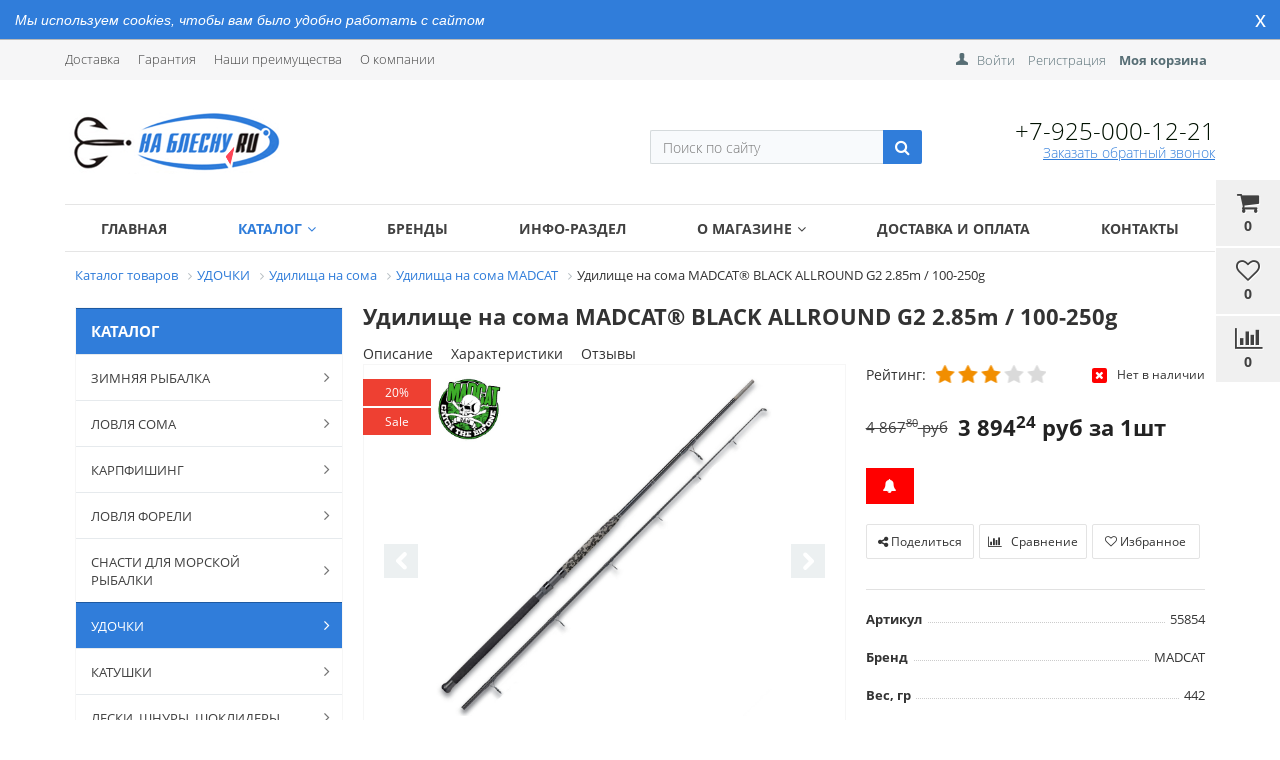

--- FILE ---
content_type: text/html; charset=UTF-8
request_url: https://nablesnu.ru/catalog/udilishcha-na-soma-mad/udilishche-na-soma-madcat-black-allround-g2-2-85m-100-250g/
body_size: 47332
content:


<!DOCTYPE html><html lang="ru"><head><link rel="shortcut icon" type="image/x-icon" href="https://nablesnu.ru/favicon.ico"><title>Удилище на сома MADCAT® BLACK ALLROUND G2 2.85m / 100-250g для  рыбалки купить недорого с доставкой в Москве и по России, интернет магазин НА БЛЕСНУ — всегда низкие цены</title><link href='https://fonts.googleapis.com/css?family=Open+Sans:300,300italic,400,400italic,700,700italic&subset=latin,cyrillic,cyrillic-ext' rel='stylesheet' type='text/css'><meta name="viewport" content="width=device-width, initial-scale=1.0, maximum-scale=1.2"><meta name="yandex-verification" content="bf7c5cf22a1d2af2" /><meta name="google-site-verification" content="Fhke-ZhWxHJLmuH9rMuCtYty8OVxgxvi6YKHxtNW2ks" /><meta http-equiv="Content-Type" content="text/html; charset=UTF-8" /><meta name="keywords" content="Удилище на сома MADCAT® BLACK ALLROUND G2 2.85m / 100-250g для рыбалки" /><meta name="description" content="Удилище на сома MADCAT® BLACK ALLROUND G2 2.85m / 100-250g купить за 4 867.80 руб. для рыбалки. Интернет-магазин НА БЛЕСНУ предлагает широкий ассортимент товаров для рыбалки по доступным ценам.  Звоните по телефону в Москве 8 (495) 532-87-21." /><link rel="canonical" href="https://nablesnu.ru/catalog/udilishcha/udilishcha-na-soma/udilishcha-na-soma-mad/udilishche-na-soma-madcat-black-allround-g2-2-85m-100-250g/" /><script type="text/javascript" data-skip-moving="true">(function(w, d, n) {var cl = "bx-core";var ht = d.documentElement;var htc = ht ? ht.className : undefined;if (htc === undefined || htc.indexOf(cl) !== -1){return;}var ua = n.userAgent;if (/(iPad;)|(iPhone;)/i.test(ua)){cl += " bx-ios";}else if (/Windows/i.test(ua)){cl += ' bx-win';}else if (/Macintosh/i.test(ua)){cl += " bx-mac";}else if (/Linux/i.test(ua) && !/Android/i.test(ua)){cl += " bx-linux";}else if (/Android/i.test(ua)){cl += " bx-android";}cl += (/(ipad|iphone|android|mobile|touch)/i.test(ua) ? " bx-touch" : " bx-no-touch");cl += w.devicePixelRatio && w.devicePixelRatio >= 2? " bx-retina": " bx-no-retina";var ieVersion = -1;if (/AppleWebKit/.test(ua)){cl += " bx-chrome";}else if (/Opera/.test(ua)){cl += " bx-opera";}else if (/Firefox/.test(ua)){cl += " bx-firefox";}ht.className = htc ? htc + " " + cl : cl;})(window, document, navigator);</script><link href="/bitrix/css/intervolga.privacy/styles.css?17690218492408" type="text/css"  rel="stylesheet" /><link href="/bitrix/css/main/bootstrap.min.css?1769021849121326" type="text/css"  rel="stylesheet" /><link href="/bitrix/css/main/font-awesome.min.css?176902184923748" type="text/css"  rel="stylesheet" /><link href="/bitrix/js/ui/design-tokens/dist/ui.design-tokens.min.css?176902183322029" type="text/css"  rel="stylesheet" /><link href="/bitrix/js/ui/fonts/opensans/ui.font.opensans.min.css?17690218332320" type="text/css"  rel="stylesheet" /><link href="/bitrix/js/main/popup/dist/main.popup.bundle.min.css?176902183725089" type="text/css"  rel="stylesheet" /><link href="/bitrix/cache/css/s1/market_column/page_9d952c1e9d37f584e0c5d09c1254772f/page_9d952c1e9d37f584e0c5d09c1254772f_v1.css?176902487480951" type="text/css"  rel="stylesheet" /><link href="/bitrix/modules/parnas.khayrcomment/libs/rateit.js/1.0.23/rateit.css?17690215431641" type="text/css"  rel="stylesheet" /><link href="/bitrix/cache/css/s1/market_column/default_d04bb158714ab928e130e4bee4a86359/default_d04bb158714ab928e130e4bee4a86359_v1.css?17690218285572" type="text/css"  rel="stylesheet" /><link href="/bitrix/cache/css/s1/market_column/default_89df8fddf2daba4237883edb290f8c39/default_89df8fddf2daba4237883edb290f8c39_v1.css?17690218071537" type="text/css"  rel="stylesheet" /><link href="/bitrix/cache/css/s1/market_column/default_a2c66317e8f13ccc06fed8a5e20961e2/default_a2c66317e8f13ccc06fed8a5e20961e2_v1.css?17690218281884" type="text/css"  rel="stylesheet" /><link href="/bitrix/cache/css/s1/market_column/default_8693e4bd546b96a9da399575cb0c8ed3/default_8693e4bd546b96a9da399575cb0c8ed3_v1.css?17690218281758" type="text/css"  rel="stylesheet" /><link href="/bitrix/cache/css/s1/market_column/template_c945152576e9ebcf06ec3c14d27e0dd5/template_c945152576e9ebcf06ec3c14d27e0dd5_v1.css?176902184552975" type="text/css"  data-template-style="true" rel="stylesheet" /><link rel="canonical" href="https://nablesnu.ru/catalog/udilishcha-na-soma-mad/udilishche-na-soma-madcat-black-allround-g2-2-85m-100-250g/" /><!-- Global site tag (gtag.js) - Google Analytics --></head><body><div id="panel"></div><div class="bxr-full-width bxr-top-headline"><div class="container"><div class="row  bxr-basket-row"><div class="col-lg-9 col-md-8 hidden-sm hidden-xs text-left"><ul class="bxr-topline-menu"><li><a href="/delivery/" class="bxr-font-color">Доставка</a></li><li><a href="/guarantee/" class="bxr-font-color">Гарантия</a></li><li><a href="/benefits/" class="bxr-font-color">Наши преимущества</a></li><li><a href="/company/" class="bxr-font-color">О компании</a></li><div class="clearfix"></div></ul><!--'start_frame_cache_bxr_small_basket'--><div id="bxr-basket-container"><div id="bxr-basket-row" class="basket-body-table-row bxr-basket-row-dinamic text-center"><a href="javascript:void(0);" class="bxr-basket-indicator bxr-indicator-basket bxr-font-hover-light bxr-basket-label" data-group="basket-group" data-child="bxr-basket-body" 
                                   title="Моя корзина"><i class="fa fa-shopping-cart"></i><br />
        	0<!--<br /><span class="bxr-format-price"></span>--></a><div id="bxr-basket-body" class="basket-body-container" data-group="basket-group" data-state="hide"><div class="basket-body-title"><span class="basket-body-title-h bxr-basket-tab tab-basket active" data-tab="buy">Моя корзина<span class="bxr-basket-cnt"> (0)</span></span><span class="basket-body-title-h bxr-basket-tab tab-delay" data-tab="delay">Отложенные товары<span class="bxr-basket-cnt"> (0)</span></span><div class="pull-right"><button class="btn btn-default bxr-close-basket bxr-corns"><span class="fa fa-power-off" aria-hidden="true"></span>
            Закрыть        </button></div></div><div class="clearfix"></div><input type="hidden" id="currency-format" value="#"><input type="hidden" id="min-order-price" value="0"><input type="hidden" id="min-order-price-msg" value="Минимальная стоимость заказа составляет #MIN_ORDER_PRICE#. Для оформления заказа вам необходимо добавить товары на сумму #ADD_ORDER_PRICE#."><div class="min-order-price-notify" >Минимальная стоимость заказа составляет 0. Для оформления заказа вам необходимо добавить товары на сумму 0.</div><div class="bxr-basket-tab-content active" data-tab="buy"><p class="bxr-helper bg-info">
		Ваша корзина пуста. Выберите интересующие вас товары в каталоге	</p><div class="icon-close"></div></div><div class="bxr-basket-tab-content" data-tab="delay"><p class="bxr-helper bg-info">
		В настоящий момент у вас нет отложенных товаров	</p><div class="icon-close"></div></div><div class="icon-close"></div>	</div><div id="bxr-basket-body-mobile"><div class="basket-body-title"><span class="basket-body-title-h bxr-basket-tab tab-basket active" data-tab="buy">Моя корзина<span class="bxr-basket-cnt"> (0)</span></span><span class="basket-body-title-h bxr-basket-tab tab-delay" data-tab="delay">Отложенные товары<span class="bxr-basket-cnt"> (0)</span></span><!--<div class="pull-right">--><!--</?=count($arResult["BASKET_ITEMS"]["CAN_BUY"])?><b> (<span class="bxr-format-price"></?=$arResult["FORMAT_SUMM"]?></span>)</b>--><!--</div>--></div><input type="hidden" id="currency-format" value="#"><input type="hidden" id="min-order-price" value="0"><input type="hidden" id="min-order-price-msg" value="Минимальная стоимость заказа составляет #MIN_ORDER_PRICE#. Для оформления заказа вам необходимо добавить товары на сумму #ADD_ORDER_PRICE#."><div class="min-order-price-notify" >Минимальная стоимость заказа составляет 0. Для оформления заказа вам необходимо добавить товары на сумму 0.</div><div class="bxr-basket-tab-content active" data-tab="buy"><p class="bxr-helper bg-info">
		Ваша корзина пуста. Выберите интересующие вас товары в каталоге	</p><div class="icon-close"></div></div><div class="bxr-basket-tab-content" data-tab="delay"><p class="bxr-helper bg-info">
		В настоящий момент у вас нет отложенных товаров	</p><div class="icon-close"></div></div><div class="icon-close"></div>	</div><a href="javascript:void(0);" data-group="basket-group" class="bxr-basket-indicator bxr-indicator-favor bxr-font-hover-light  bxr-favor-label"  data-child="bxr-favor-body"
                            title="Избранное"><i class="fa fa-heart-o"></i><br />0				</a><div id="bxr-favor-body" class="basket-body-container" data-group="basket-group" data-state="hide"><div class="basket-body-title"><span class="basket-body-title-h">Избранное</span><div class="pull-right"><button class="btn btn-default bxr-close-basket bxr-corns"><span class="fa fa-power-off" aria-hidden="true"></span>
            Закрыть        </button></div><div class="clearfix"></div></div><p class="bxr-helper bg-info">
        Список избранного пуст    </p></div><div id="bxr-favor-body-mobile"><div class="basket-body-title"><span class="basket-body-title-h">Избранное</span><div class="pull-right"><button class="btn btn-default bxr-close-basket-mobile bxr-close-basket-mobile bxr-corns"><span class="fa fa-power-off" aria-hidden="true"></span>
            Закрыть        </button></div><div class="clearfix"></div></div><div class="clearfix"></div><p class="bxr-helper bg-info">
        Список избранного пуст    </p></div><a href="javascript:void(0)" class="bxr-basket-indicator compare-button-group bxr-font-hover-light bxr-compare-label" id="bxr-counter-compare"  data-child="bxr-compare-body" title="Сравнение"><i class="fa fa-bar-chart"></i><span class="bxr-basket-compare-title">К сравнению:</span><br />0</a><div id="bxr-compare-body" class="basket-body-container"  data-group="basket-group"><div id="bxr-compare-jdata" style="display: none">null</div><p class="bxr-helper bg-info">
					Выберите в каталоге товары и воспользуйтесь опцией добавить к сравнению				</p><div class="icon-close"></div></div></div><div style="display: none;" id="bxr-basket-content"></div></div><div id="bxr-mobile-content" style="display:none"><div class="bxr-counter-mobile bxr-counter-mobile-basket bxr-bg-hover" data-child="bxr-basket-mobile-container" title="Моя корзина"><i class="fa fa-shopping-cart"></i><span class="bxr-counter-basket">
                                        0		</span></div><div class="bxr-counter-mobile bxr-counter-mobile-favor bxr-bg-hover" data-child="bxr-favor-mobile-container" title="Избранное"><i class="fa fa-heart-o"></i><span class="bxr-counter-favor">
                    0		</span></div><div id="bxr-basket-mobile-container" class="col-sm-12 col-xs-12 hidden-md hidden-lg"></div><div id="bxr-favor-mobile-container" class="col-sm-12 col-xs-12 hidden-md  hidden-lg"></div></div>				<!--'end_frame_cache_bxr_small_basket'--></div><div class="col-sm-2 col-xs-2 hidden-lg hidden-md bxr-mobile-login-area"><div class="bxr-counter-mobile hidden-lg hidden-md bxr-mobile-login-icon"><i class="fa fa-phone"></i></div></div><div class="col-sm-10 col-xs-10 hidden-lg hidden-md bxr-mobile-phone-area"><div class="bxr-top-line-phones"><i class="fa fa-phone"></i>&nbsp;&nbsp; <b><a href="tel:+79250001221"> +7 (925) 000-12-21</a></b><br>				</div></div><div class="col-sm-10 col-xs-10 col-lg-3 col-md-4  bxr-mobile-login-area"><div class="bxr-top-line-auth pull-right"><!--'start_frame_cache_bxr_login_frame'-->					<div class="bx_login_block"><span id="login-line"><a class="bx_login_top_inline_link" href="javascript:void(0)" onclick="openAuthorizePopup()">Войти</a><a class="bx_login_top_inline_link" href="/auth/?register=yes&amp;backurl=%2Fcatalog%2Fudilishcha-na-soma-mad%2Fudilishche-na-soma-madcat-black-allround-g2-2-85m-100-250g%2F" >Регистрация</a><a class="bx_login_top_inline_link" href="/personal/basket/"><b>Моя корзина</b></a></span></div><div id="bx_auth_popup_form" style="display:none;" class="bx_login_popup_form"><div class="login_page action-form-t"><form name="system_auth_formPqgS8z" method="post" target="_top" action="/auth/" class="bx_auth_form"><input type="hidden" name="AUTH_FORM" value="Y" /><input type="hidden" name="TYPE" value="AUTH" /><input type="hidden" name="backurl" value="/catalog/udilishcha-na-soma-mad/udilishche-na-soma-madcat-black-allround-g2-2-85m-100-250g/" /><input placeholder="Логин" class="input_text_style" type="text" name="USER_LOGIN" maxlength="255" value="" /><input placeholder="Пароль" class="input_text_style" type="password" name="USER_PASSWORD" maxlength="255" /><div class="clear"></div><div class="containter"><div class="span_2_of_4"><input type="checkbox" id="USER_REMEMBER" name="USER_REMEMBER" value="Y" checked/><label for="USER_REMEMBER">Запомнить меня</label></div><div class="span_2_of_4"><!--noindex--><a href="/auth?forgot_password=yes" rel="nofollow">Забыли пароль?</a><!--/noindex--></div><div class="span_4_of_4"><input type="submit" name="Login" class="color-button" value="Войти" /></div><div class="clear"></div></div></form></div></div><!--'end_frame_cache_bxr_login_frame'-->				</div></div><div class="col-sm-2 col-xs-2 hidden-lg hidden-md bxr-mobile-phone-area"><div class="bxr-counter-mobile hidden-lg hidden-md bxr-mobile-phone-icon"><i class="fa fa-user"></i></div></div><div class="clearfix"></div></div></div></div><div class="bxr-full-width bxr-container-headline head_v1_wide_logo "><div class="container"><div class="row headline"><div class="col-lg-3 col-md-3 col-sm-6 col-xs-6 bxr-v-autosize"><a href="/" class="bxr-logo"> <img src="/images/logo.png" alt="nablesnu.ru"> </a>            </div><div class="col-lg-3 col-md-3 hidden-sm hidden-xs bxr-v-autosize"><div class="slogan-wrap"></div></div><div class="col-lg-3 col-md-3 hidden-sm hidden-xs bxr-v-autosize"><div id="title-search" class="bx-searchtitle"><form action="/catalog/"><div class="bx-input-group"><input id="title-search-input" type="text" name="q" value="" autocomplete="off" class="bx-form-control" placeholder="Поиск по сайту"/><span class="bx-input-group-btn"><button class="btn bxr-btn-default bxr-color bxr-bg-hover-light fa fa-search" type="submit" name="s"></button></span></div></form></div></div><div class="col-lg-3 col-md-3 hidden-sm hidden-xs bxr-v-autosize"><div class="bxr-phone-number pull-right"><div class="bxr-include-with-link"><a href="tel:+79250001221" style="color:#010;">+7-925-000-12-21</a>        </div>                            <div class="clearfix"></div><a class="bxr-font-color bxr-recall-link open-answer-form">Заказать обратный звонок</a></div></div><div class="hidden-lg hidden-md col-sm-6 col-xs-6 bxr-v-autosize" id="bxr-basket-mobile"></div><div class="clearfix"></div></div></div></div><button type="button" class="bxr-button-up right bxr-color-flat bxr-bg-hover-dark-flat" style="right:15px; bottom:15px;"><i class="fa fa-angle-up"></i></button><div class="bxr-full-width bxr-menuline"><div   class="container hidden-sm hidden-xs bxr-v-line_menu colored_light"><div class="row"><div class="col-sm-12"><nav><ul data-style-menu="colored_light" data-style-menu-hover="colored_light"  class="bxr-flex-menu   line-top  bxr-top-menu"><li class="bxr-children-color-hover  "><a href="/index.php">Главная</a></li><li class="bxr-children-color-hover  bxr-children-color"><a href="/catalog/">Каталог<span class="fa fa-angle-down"></span></a><div class="bxr-classic_hover_menu  menu-arrow-top"><ul><li class='bxr-bg-hover-flat' ><a class='sub-item' href='/catalog/winter-fishing/'>ЗИМНЯЯ РЫБАЛКА<i class='fa fa-angle-right'></i></a><ul><li class='bxr-bg-hover-flat' ><a class='sub-item' href='/catalog/ruchnye-ledobury/'>Ручные ледобуры<i class='fa fa-angle-right'></i></a><ul><li class='bxr-bg-hover-flat' ><a  href='/catalog/ledobury-heinola-speedrun/'>Ледобуры HEINOLA</a></li><li class='bxr-bg-hover-flat' ><a  href='/catalog/ledobury-mora/'>Ледобуры MORA</a></li><li class='bxr-bg-hover-flat' ><a  href='/catalog/ledobury-rapala/'>Ледобуры RAPALA</a></li><li class='bxr-bg-hover-flat' ><a  href='/catalog/ledobury-rextor/'>Ледобуры REXTOR</a></li><li class='bxr-bg-hover-flat' ><a  href='/catalog/ledobury-tonar/'>Ледобуры ТОНАР</a></li></ul></li><li class='bxr-bg-hover-flat' ><a  href='/catalog/motoledobury/'>Мотоледобуры</a></li><li class='bxr-bg-hover-flat' ><a class='sub-item' href='/catalog/zapchasti/'>Запчасти и аксессуары для ледобуров<i class='fa fa-angle-right'></i></a><ul><li class='bxr-bg-hover-flat' ><a  href='/catalog/adaptery-pod-shurupovert/'>Адаптеры под шуруповерт</a></li><li class='bxr-bg-hover-flat' ><a  href='/catalog/zapchasti-dlya-motoledoburov/'>Запчасти для мотоледобуров</a></li><li class='bxr-bg-hover-flat' ><a  href='/catalog/zapchasti-dlya-ruchnykh-ledoburov/'>Запчасти для Ручных ледобуров</a></li><li class='bxr-bg-hover-flat' ><a  href='/catalog/nozhi-dlya-ledoburov/'>Ножи и режущие головы для ледобуров</a></li><li class='bxr-bg-hover-flat' ><a  href='/catalog/udliniteli/'>Удлинители для ледобуров</a></li><li class='bxr-bg-hover-flat' ><a  href='/catalog/chekhly-dlya-nozhey/'>Чехлы для ножей</a></li><li class='bxr-bg-hover-flat' ><a  href='/catalog/shneki/'>Шнеки для ледобуров</a></li></ul></li><li class='bxr-bg-hover-flat' ><a  href='/catalog/chekhly/'>Чехлы для ледобуров</a></li><li class='bxr-bg-hover-flat' ><a class='sub-item' href='/catalog/zherlitsy/'>Жерлицы, багры, каны<i class='fa fa-angle-right'></i></a><ul><li class='bxr-bg-hover-flat' ><a  href='/catalog/bagoriki/'>Багорики</a></li><li class='bxr-bg-hover-flat' ><a  href='/catalog/zherlitsy-/'>Жерлицы</a></li><li class='bxr-bg-hover-flat' ><a  href='/catalog/kan-dlya-zhivtsa/'>Кан для живца</a></li></ul></li><li class='bxr-bg-hover-flat' ><a class='sub-item' href='/catalog/winter_rods/'>Зимние Удочки, катушки<i class='fa fa-angle-right'></i></a><ul><li class='bxr-bg-hover-flat' ><a  href='/catalog/katushki_Vinter/'>Зимние Катушки</a></li><li class='bxr-bg-hover-flat' ><a  href='/catalog/udochki/'>Зимние Удочки</a></li><li class='bxr-bg-hover-flat' ><a  href='/catalog/podstavki-dlya-zimnikh-udochek/'>Подставки и чехлы для зимних удочек</a></li></ul></li><li class='bxr-bg-hover-flat' ><a class='sub-item' href='/catalog/winter_bait/'>Балансиры, Блесна и Мормышки<i class='fa fa-angle-right'></i></a><ul><li class='bxr-bg-hover-flat' ><a  href='/catalog/balance/'>Балансиры</a></li><li class='bxr-bg-hover-flat' ><a  href='/catalog/winter_spoon/'>Блесна для зимней рыбалки</a></li><li class='bxr-bg-hover-flat' ><a  href='/catalog/mormyshkas/'>Мормышки</a></li><li class='bxr-bg-hover-flat' ><a  href='/catalog/nabory-mormyshek/'>Наборы мормышек</a></li><li class='bxr-bg-hover-flat' ><a  href='/catalog/zimnie-voblery-viby/'>Зимние Воблеры (вибы)</a></li><li class='bxr-bg-hover-flat' ><a  href='/catalog/nasadki/'>Насадки</a></li><li class='bxr-bg-hover-flat' ><a  href='/catalog/troyniki-dlya-primanok/'>Тройники для приманок</a></li><li class='bxr-bg-hover-flat' ><a  href='/catalog/chekhly-dlya-primanok/'>Чехлы для приманок</a></li></ul></li><li class='bxr-bg-hover-flat' ><a  href='/catalog/beckons/'>Кивки сторожки</a></li><li class='bxr-bg-hover-flat' ><a  href='/catalog/grelki-dlya-ruk/'>Грелки для рук, спасалки</a></li><li class='bxr-bg-hover-flat' ><a  href='/catalog/kormushki-ottsepy/'>Кормушки, отцепы</a></li><li class='bxr-bg-hover-flat' ><a class='sub-item' href='/catalog/leskazima/'>Леска зимняя<i class='fa fa-angle-right'></i></a><ul><li class='bxr-bg-hover-flat' ><a  href='/catalog/leska-zimnyaya-lucky-john/'>Леска зимняя LUCKY JOHN</a></li><li class='bxr-bg-hover-flat' ><a  href='/catalog/leska-zimnyaya-salmo/'>Леска зимняя SALMO</a></li><li class='bxr-bg-hover-flat' ><a  href='/catalog/leska-zimnyaya-shimano/'>Леска зимняя SHIMANO</a></li><li class='bxr-bg-hover-flat' ><a  href='/catalog/leska-zimnyaya-sufix/'>Леска зимняя SUFIX</a></li><li class='bxr-bg-hover-flat' ><a  href='/catalog/leska-zimnyaya-pletenaya-power-pro/'>Леска зимняя плетеная POWER PRO</a></li></ul></li><li class='bxr-bg-hover-flat' ><a  href='/catalog/motylnitsy/'>Мотыльницы</a></li><li class='bxr-bg-hover-flat' ><a  href='/catalog/poplavki/'>Поплавки зимние</a></li><li class='bxr-bg-hover-flat' ><a  href='/catalog/cherpaki-bagry/'>Черпаки</a></li><li class='bxr-bg-hover-flat' ><a class='sub-item' href='/catalog/boxes/'>Ящики, стулья, санки<i class='fa fa-angle-right'></i></a><ul><li class='bxr-bg-hover-flat' ><a  href='/catalog/zimnie-rybolovnye-yashchiki/'>Зимние рыболовные ящики</a></li><li class='bxr-bg-hover-flat' ><a  href='/catalog/sani-rybolovnye/'>Сани рыболовные</a></li><li class='bxr-bg-hover-flat' ><a  href='/catalog/stulya-rybolovnye/'>Стулья рыболовные</a></li></ul></li><li class='bxr-bg-hover-flat' ><a class='sub-item' href='/catalog/winter_tents/'>Палатки зимние<i class='fa fa-angle-right'></i></a><ul><li class='bxr-bg-hover-flat' ><a  href='/catalog/zimnie-palatki-norfin/'>Зимние палатки NORFIN</a></li><li class='bxr-bg-hover-flat' ><a  href='/catalog/zimnie-palatki-lotos/'>Зимние палатки ЛОТОС</a></li><li class='bxr-bg-hover-flat' ><a  href='/catalog/zimnie-palatki-mitek/'>Зимние палатки МИТЕК</a></li><li class='bxr-bg-hover-flat' ><a  href='/catalog/zimnie-palatki-pingvin-/'>Зимние палатки ПИНГВИН </a></li><li class='bxr-bg-hover-flat' ><a  href='/catalog/zimnie-palatki-sledopyt/'>Зимние палатки СЛЕДОПЫТ</a></li><li class='bxr-bg-hover-flat' ><a  href='/catalog/zimnie-palatki-snegir/'>Зимние палатки СНЕГИРЬ</a></li><li class='bxr-bg-hover-flat' ><a  href='/catalog/zimnie-palatki-stek/'>Зимние палатки СТЭК</a></li><li class='bxr-bg-hover-flat' ><a  href='/catalog/zimnie-palatki-helios/'>Зимние палатки ТОНАР</a></li><li class='bxr-bg-hover-flat' ><a  href='/catalog/zimnie-palatki-kub/'>Зимние палатки КУБ</a></li><li class='bxr-bg-hover-flat' ><a  href='/catalog/aksessuary-dlya-zimnikh-palatok/'>Полы для зимних палаток</a></li><li class='bxr-bg-hover-flat' ><a  href='/catalog/tenty-i-nakidki-dlya-zimnikh-palatok/'>Тенты и накидки для зимних палаток</a></li></ul></li><li class='bxr-bg-hover-flat' ><a  href='/catalog/teploobmenniki/'>Теплообменники</a></li><li class='bxr-bg-hover-flat' ><a  href='/catalog/vvertyshi-dlya-palatok/'>Ввертыши для палаток</a></li></ul></li><li class='bxr-bg-hover-flat' ><a class='sub-item' href='/catalog/lovlya-soma/'>ЛОВЛЯ СОМА<i class='fa fa-angle-right'></i></a><ul><li class='bxr-bg-hover-flat' ><a  href='/catalog/aksessuary-dlya-lovli-soma/'>Аксессуары для ловли сома</a></li><li class='bxr-bg-hover-flat' ><a  href='/catalog/katushki-dlya-lovli-soma/'>Катушки для ловли сома</a></li><li class='bxr-bg-hover-flat' ><a  href='/catalog/kvoki-na-soma/'>Квоки на сома</a></li><li class='bxr-bg-hover-flat' ><a  href='/catalog/kryuchki-dlya-lovli-soma/'>Крючки для ловли сома</a></li><li class='bxr-bg-hover-flat' ><a  href='/catalog/leska-i-shnury-dlya-lovli-soma/'>Леска и шнуры для ловли сома</a></li><li class='bxr-bg-hover-flat' ><a  href='/catalog/osnastka-na-soma/'>Оснастка на сома</a></li><li class='bxr-bg-hover-flat' ><a  href='/catalog/povodkovyy-material-i-lidery-na-soma/'>Поводковый материал и лидеры на сома</a></li><li class='bxr-bg-hover-flat' ><a  href='/catalog/poplavki-na-soma/'>Поплавки на сома</a></li><li class='bxr-bg-hover-flat' ><a class='sub-item' href='/catalog/primanki-dlya-lovli-soma/'>Приманки для ловли сома<i class='fa fa-angle-right'></i></a><ul><li class='bxr-bg-hover-flat' ><a  href='/catalog/vertikalnye-primanki-tizery/'>Вертикальные приманки (Тизеры)</a></li><li class='bxr-bg-hover-flat' ><a  href='/catalog/voblery-dlya-lovli-soma/'>Воблеры для ловли сома</a></li><li class='bxr-bg-hover-flat' ><a  href='/catalog/vrashchayushchiesya-blyesna-dlya-lovli-soma-/'>Вращающиеся блёсна для ловли сома </a></li><li class='bxr-bg-hover-flat' ><a  href='/catalog/koleblyushchiesya-i-vertikalnye-blyesna-dlya-lovli-soma/'>Колеблющиеся и вертикальные блёсна для ловли сома</a></li><li class='bxr-bg-hover-flat' ><a  href='/catalog/silikonovye-primanki-dlya-lovli-soma/'>Силиконовые приманки для ловли сома</a></li></ul></li><li class='bxr-bg-hover-flat' ><a  href='/catalog/udilishcha-dlya-lovli-soma/'>Удилища для ловли сома</a></li></ul></li><li class='bxr-bg-hover-flat' ><a class='sub-item' href='/catalog/karpovaya-rybalka/'>КАРПФИШИНГ<i class='fa fa-angle-right'></i></a><ul><li class='bxr-bg-hover-flat' ><a  href='/catalog/udilishcha-karpovye/'>Удилища карповые</a></li><li class='bxr-bg-hover-flat' ><a  href='/catalog/karpovye-i-spodovye-katushki/'>Карповые и сподовые катушки</a></li><li class='bxr-bg-hover-flat' ><a  href='/catalog/spodovye-i-markernye-udilishcha/'>Сподовые и маркерные удилища</a></li><li class='bxr-bg-hover-flat' ><a  href='/catalog/indikatory-poklyevki-svingery/'>Индикаторы поклёвки (свингеры)</a></li><li class='bxr-bg-hover-flat' ><a  href='/catalog/elektronnye-signalizatory-poklyevki/'>Электронные сигнализаторы поклёвки</a></li><li class='bxr-bg-hover-flat' ><a class='sub-item' href='/catalog/komfort-na-rybalke/'>Комфорт на рыбалке<i class='fa fa-angle-right'></i></a><ul><li class='bxr-bg-hover-flat' ><a  href='/catalog/stoliki-dlya-rybalki/'>Столики монтажные</a></li><li class='bxr-bg-hover-flat' ><a  href='/catalog/zonty-dlya-rybalki/'>Зонты для рыбалки</a></li><li class='bxr-bg-hover-flat' ><a  href='/catalog/karpovye-palatki/'>Карповые палатки</a></li><li class='bxr-bg-hover-flat' ><a  href='/catalog/kresla-i-raskladushki-dlya-rybalki/'>Кресла и раскладушки для рыбалки</a></li><li class='bxr-bg-hover-flat' ><a  href='/catalog/spalnye-meshki-dlya-karpovoy-raskladushki/'>Спальные мешки для карповой раскладушки</a></li></ul></li><li class='bxr-bg-hover-flat' ><a  href='/catalog/rodpody-i-tripody/'>Родподы и триподы</a></li><li class='bxr-bg-hover-flat' ><a  href='/catalog/stoyki-podstavki-i-stabilizatory/'>Стойки,подставки и стабилизаторы</a></li><li class='bxr-bg-hover-flat' ><a  href='/catalog/karpovye-podsacheki/'>Карповые подсачеки</a></li><li class='bxr-bg-hover-flat' ><a  href='/catalog/sadki-karpovye/'>Садки карповые</a></li><li class='bxr-bg-hover-flat' ><a  href='/catalog/snasti-dlya-markerovaniya/'>Снасти для маркерования</a></li><li class='bxr-bg-hover-flat' ><a  href='/catalog/zabota-o-karpe/'>Забота о карпе</a></li><li class='bxr-bg-hover-flat' ><a  href='/catalog/pva-setki-i-pakety/'>ПВА сетки и пакеты</a></li><li class='bxr-bg-hover-flat' ><a  href='/catalog/karpovye-leski-i-shnury/'>Карповые лески и шнуры</a></li><li class='bxr-bg-hover-flat' ><a  href='/catalog/kryuchki-karpovye/'>Крючки карповые</a></li><li class='bxr-bg-hover-flat' ><a class='sub-item' href='/catalog/ledkory/'>Лидкоры,шок-лидеры и поводковый материал<i class='fa fa-angle-right'></i></a><ul><li class='bxr-bg-hover-flat' ><a  href='/catalog/lidkory/'>Лидкоры</a></li><li class='bxr-bg-hover-flat' ><a  href='/catalog/povodkovye-materialy/'>Поводковые материалы</a></li><li class='bxr-bg-hover-flat' ><a  href='/catalog/shok-lidery-i-snag-lidery/'>Шок-лидеры и снаг-лидеры</a></li></ul></li><li class='bxr-bg-hover-flat' ><a class='sub-item' href='/catalog/instrumenty-i-aksessuary-dlya-karpfishinga/'>Инструменты и аксессуары для карпфишинга<i class='fa fa-angle-right'></i></a><ul><li class='bxr-bg-hover-flat' ><a  href='/catalog/igly/'>Иглы для насадок, стиков и лидкора</a></li><li class='bxr-bg-hover-flat' ><a  href='/catalog/instrumenty-dlya-boylov/'>Инструменты для бойлов</a></li><li class='bxr-bg-hover-flat' ><a  href='/catalog/multituly-kusachki-i-passatizhi/'>Мультитулы,кусачки и пассатижи</a></li><li class='bxr-bg-hover-flat' ><a  href='/catalog/nalobnye-fonariki-i-svetilniki/'>Налобные фонарики и светильники</a></li><li class='bxr-bg-hover-flat' ><a  href='/catalog/nozhnitsy-dlya-leski/'>Ножницы для лески</a></li><li class='bxr-bg-hover-flat' ><a  href='/catalog/perchatki-napalechniki/'>Перчатки, напалечники</a></li><li class='bxr-bg-hover-flat' ><a  href='/catalog/rogatki-i-katapulty/'>Рогатки и катапульты</a></li><li class='bxr-bg-hover-flat' ><a  href='/catalog/sverla-dlya-nasadok/'>Сверла для насадок</a></li><li class='bxr-bg-hover-flat' ><a  href='/catalog/spetsinstrument/'>Специнструмент</a></li></ul></li><li class='bxr-bg-hover-flat' ><a  href='/catalog/iskusstvennye-nasadki/'>Искусственные насадки</a></li><li class='bxr-bg-hover-flat' ><a  href='/catalog/karpovye-gruzila/'>Карповые грузила</a></li><li class='bxr-bg-hover-flat' ><a  href='/catalog/rakety-i-kobry/'>Ракеты,спомбы и кобры</a></li><li class='bxr-bg-hover-flat' ><a  href='/catalog/khranenie-i-transportirovka/'>Хранение и транспортировка</a></li><li class='bxr-bg-hover-flat' ><a  href='/catalog/gotovaya-osnastka/'>Готовая оснастка</a></li><li class='bxr-bg-hover-flat' ><a class='sub-item' href='/catalog/karpovaya-osnastka/'>Карповая оснастка<i class='fa fa-angle-right'></i></a><ul><li class='bxr-bg-hover-flat' ><a  href='/catalog/businy-i-konusy/'>Бусины и конусы</a></li><li class='bxr-bg-hover-flat' ><a  href='/catalog/vertlyugi-zastyezhki-i-koltsa/'>Вертлюги,застёжки и кольца</a></li><li class='bxr-bg-hover-flat' ><a  href='/catalog/volframovaya-pasta/'>Вольфрамовая паста</a></li><li class='bxr-bg-hover-flat' ><a  href='/catalog/klipsy-dlya-gruzil/'>Клипсы для грузил</a></li><li class='bxr-bg-hover-flat' ><a  href='/catalog/krepleniya-dlya-boylov/'>Крепления для бойлов</a></li><li class='bxr-bg-hover-flat' ><a  href='/catalog/markernye-niti/'>Маркерные нити</a></li><li class='bxr-bg-hover-flat' ><a  href='/catalog/nabory-dlya-montazhey/'>Наборы для монтажей</a></li><li class='bxr-bg-hover-flat' ><a  href='/catalog/otboyniki/'>Отбойники</a></li><li class='bxr-bg-hover-flat' ><a  href='/catalog/probkovye-shariki-i-palochki/'>Пробковые шарики и палочки</a></li><li class='bxr-bg-hover-flat' ><a  href='/catalog/protivozakruchivateli/'>Противозакручиватели</a></li><li class='bxr-bg-hover-flat' ><a  href='/catalog/silikonovye-trubki/'>Силиконовые трубки</a></li><li class='bxr-bg-hover-flat' ><a  href='/catalog/stopora/'>Стопора</a></li><li class='bxr-bg-hover-flat' ><a  href='/catalog/termousadka/'>Термоусадка</a></li><li class='bxr-bg-hover-flat' ><a  href='/catalog/trubki-dlya-kryuchkov/'>Трубки для крючков</a></li></ul></li></ul></li><li class='bxr-bg-hover-flat' ><a class='sub-item' href='/catalog/lovlya-foreli/'>ЛОВЛЯ ФОРЕЛИ<i class='fa fa-angle-right'></i></a><ul><li class='bxr-bg-hover-flat' ><a  href='/catalog/aksessuary-dlya-forelevykh-osnastok/'>Аксессуары для форелевых оснасток</a></li><li class='bxr-bg-hover-flat' ><a  href='/catalog/bombardy-sbirulino-i-poplavki-dlya-lovli-foreli/'>Бомбарды, сбирулино и поплавки для ловли форели</a></li><li class='bxr-bg-hover-flat' ><a  href='/catalog/instrumenty-dlya-lovli-foreli/'>Инструменты для ловли форели</a></li><li class='bxr-bg-hover-flat' ><a  href='/catalog/katushki-dlya-lovli-foreli/'>Катушки для ловли форели</a></li><li class='bxr-bg-hover-flat' ><a  href='/catalog/korobki-yashchiki-sumki-i-povodochnitsy/'>Коробки,ящики, сумки и поводочницы</a></li><li class='bxr-bg-hover-flat' ><a  href='/catalog/leska-i-shnury-dlya-lovli-foreli/'>Леска и шнуры для ловли форели</a></li><li class='bxr-bg-hover-flat' ><a  href='/catalog/podsacheki-dlya-lovli-foreli/'>Подсачеки форелевые</a></li><li class='bxr-bg-hover-flat' ><a class='sub-item' href='/catalog/primanki-dlya-lovli-foreli/'>Приманки для ловли форели<i class='fa fa-angle-right'></i></a><ul><li class='bxr-bg-hover-flat' ><a  href='/catalog/blyesny-dlya-lovli-foreli/'>Блёсны для ловли форели</a></li><li class='bxr-bg-hover-flat' ><a  href='/catalog/voblery-dlya-lovli-foreli/'>Воблеры для ловли форели</a></li><li class='bxr-bg-hover-flat' ><a  href='/catalog/pasta-forelevaya/'>Паста Форелевая</a></li><li class='bxr-bg-hover-flat' ><a  href='/catalog/silikon-dlya-lovli-foreli/'>Силикон для ловли форели</a></li></ul></li><li class='bxr-bg-hover-flat' ><a  href='/catalog/forelevye-dzhig-golovki/'>Форелевые джиг-головки</a></li><li class='bxr-bg-hover-flat' ><a  href='/catalog/udilishcha-dlya-lovli-foreli/'>Форелевые удилища и спиннинги</a></li></ul></li><li class='bxr-bg-hover-flat' ><a class='sub-item' href='/catalog/snasti-dlya-morskoy-rybalki/'>СНАСТИ ДЛЯ МОРСКОЙ РЫБАЛКИ<i class='fa fa-angle-right'></i></a><ul><li class='bxr-bg-hover-flat' ><a  href='/catalog/aksessuary-dlya-morskoy-rybalki/'>Аксессуары для морской рыбалки</a></li><li class='bxr-bg-hover-flat' ><a  href='/catalog/vsye-dlya-morskikh-osnastok/'>Всё для морских оснасток</a></li><li class='bxr-bg-hover-flat' ><a  href='/catalog/gotovye-morskie-osnastki/'>Готовые морские оснастки</a></li><li class='bxr-bg-hover-flat' ><a  href='/catalog/katushki-dlya-morskoy-rybalki/'>Катушки для морской рыбалки</a></li><li class='bxr-bg-hover-flat' ><a  href='/catalog/kryuchki-dlya-morskoy-rybalki/'>Крючки для морской рыбалки</a></li><li class='bxr-bg-hover-flat' ><a  href='/catalog/leska-shnury-dlya-morskoy-rybalki/'>Леска,шнуры для морской рыбалки</a></li><li class='bxr-bg-hover-flat' ><a class='sub-item' href='/catalog/primanki-dlya-morskoy-lovli/'>Приманки для морской ловли<i class='fa fa-angle-right'></i></a><ul><li class='bxr-bg-hover-flat' ><a  href='/catalog/blesna-dlya-lovli-na-more/'>Блесна для ловли на море</a></li><li class='bxr-bg-hover-flat' ><a  href='/catalog/pilkery-i-vertikalnye-primanki/'>Пилькеры и вертикальные приманки</a></li><li class='bxr-bg-hover-flat' ><a  href='/catalog/silikonovye-primanki/'>Силиконовые приманки</a></li></ul></li><li class='bxr-bg-hover-flat' ><a class='sub-item' href='/catalog/udilishcha-dlya-morskoy-lovli/'>Удилища для морской ловли<i class='fa fa-angle-right'></i></a><ul><li class='bxr-bg-hover-flat' ><a  href='/catalog/bortovye-udilishcha/'>Бортовые удилища</a></li><li class='bxr-bg-hover-flat' ><a  href='/catalog/udilishcha-serfovye/'>Удилища серфовые</a></li></ul></li></ul></li><li class='bxr-bg-hover-flat bxr-color-flat' ><a class='sub-item' href='/catalog/udilishcha/'>УДОЧКИ<i class='fa fa-angle-right'></i></a><ul><li class='bxr-bg-hover-flat' ><a class='sub-item' href='/catalog/spinning/'>Спиннинги <i class='fa fa-angle-right'></i></a><ul><li class='bxr-bg-hover-flat' ><a  href='/catalog/spinnigi-13fishing/'>Спинниги 13Fishing</a></li><li class='bxr-bg-hover-flat' ><a  href='/catalog/spinningi-azura/'>Спиннинги AZURA</a></li><li class='bxr-bg-hover-flat' ><a  href='/catalog/spinningi-delphin/'>Спиннинги DELPHIN</a></li><li class='bxr-bg-hover-flat' ><a  href='/catalog/spinningi-flagman/'>Спиннинги FLAGMAN</a></li><li class='bxr-bg-hover-flat' ><a  href='/catalog/spinningi-herakles-colmic/'>Спиннинги HERAKLES (Colmic)</a></li><li class='bxr-bg-hover-flat' ><a  href='/catalog/spinningi-iron-claw/'>Спиннинги IRON CLAW</a></li><li class='bxr-bg-hover-flat' ><a  href='/catalog/spinningi-iron-trout/'>Спиннинги IRON TROUT</a></li><li class='bxr-bg-hover-flat' ><a  href='/catalog/spinningi-kosadaka/'>Спиннинги KOSADAKA</a></li><li class='bxr-bg-hover-flat' ><a  href='/catalog/spinningi-lucky-john/'>Спиннинги LUCKY JOHN</a></li><li class='bxr-bg-hover-flat' ><a  href='/catalog/spinningi-metsui/'>Спиннинги METSUI</a></li><li class='bxr-bg-hover-flat' ><a  href='/catalog/spinningi-norstream/'>Спиннинги NORSTREAM</a></li><li class='bxr-bg-hover-flat' ><a  href='/catalog/spinningi-okuma/'>Спиннинги OKUMA</a></li><li class='bxr-bg-hover-flat' ><a  href='/catalog/spinningi-rapala/'>Спиннинги RAPALA</a></li><li class='bxr-bg-hover-flat' ><a  href='/catalog/spinningi-salmo/'>Спиннинги SALMO</a></li><li class='bxr-bg-hover-flat' ><a  href='/catalog/spinningi-wft/'>Спиннинги WFT</a></li><li class='bxr-bg-hover-flat' ><a  href='/catalog/spinningi-zemex/'>Спиннинги ZEMEX</a></li></ul></li><li class='bxr-bg-hover-flat' ><a class='sub-item' href='/catalog/poplavochnie/'>Поплавочные удилища<i class='fa fa-angle-right'></i></a><ul><li class='bxr-bg-hover-flat' ><a  href='/catalog/Bologna/'>Болонские удилища</a></li><li class='bxr-bg-hover-flat' ><a  href='/catalog/matchevye/'>Матчевые удилища</a></li><li class='bxr-bg-hover-flat' ><a  href='/catalog/makhovye/'>Маховые удилища</a></li></ul></li><li class='bxr-bg-hover-flat' ><a class='sub-item' href='/catalog/feeders/'>Фидерные удилища<i class='fa fa-angle-right'></i></a><ul><li class='bxr-bg-hover-flat' ><a  href='/catalog/fidery-carp-pro/'>Фидеры CARP PRO</a></li><li class='bxr-bg-hover-flat' ><a  href='/catalog/fidery-colmic/'>Фидеры COLMIC</a></li><li class='bxr-bg-hover-flat' ><a  href='/catalog/fidery-daiwa/'>Фидеры DAIWA</a></li><li class='bxr-bg-hover-flat' ><a  href='/catalog/fidery-dam/'>Фидеры DAM</a></li><li class='bxr-bg-hover-flat' ><a  href='/catalog/fidery-delfin/'>Фидеры DELFIN</a></li><li class='bxr-bg-hover-flat' ><a  href='/catalog/fidery-feeder-concept/'>Фидеры FEEDER CONCEPT</a></li><li class='bxr-bg-hover-flat' ><a  href='/catalog/fidery-flagman/'>Фидеры FLAGMAN</a></li><li class='bxr-bg-hover-flat' ><a  href='/catalog/fidery-guru/'>Фидеры GURU</a></li><li class='bxr-bg-hover-flat' ><a  href='/catalog/fidery-kosadaka/'>Фидеры KOSADAKA</a></li><li class='bxr-bg-hover-flat' ><a  href='/catalog/fidery-map/'>Фидеры MAP</a></li><li class='bxr-bg-hover-flat' ><a  href='/catalog/fidery-ms-range/'>Фидеры MS RANGE</a></li><li class='bxr-bg-hover-flat' ><a  href='/catalog/fidery-okuma/'>Фидеры OKUMA</a></li><li class='bxr-bg-hover-flat' ><a  href='/catalog/fidery-rubicon/'>Фидеры RUBICON</a></li><li class='bxr-bg-hover-flat' ><a  href='/catalog/fidery-sabaneev/'>Фидеры SABANEEV</a></li><li class='bxr-bg-hover-flat' ><a  href='/catalog/fidery-salmo/'>Фидеры SALMO</a></li><li class='bxr-bg-hover-flat' ><a  href='/catalog/fidery-shimano/'>Фидеры SHIMANO</a></li><li class='bxr-bg-hover-flat' ><a  href='/catalog/fidery-zemex/'>Фидеры ZEMEX</a></li></ul></li><li class='bxr-bg-hover-flat' ><a class='sub-item' href='/catalog/carprods/'>Карповые удилища<i class='fa fa-angle-right'></i></a><ul><li class='bxr-bg-hover-flat' ><a  href='/catalog/karpovye-udilishcha-anaconda/'>Карповые удилища ANACONDA</a></li><li class='bxr-bg-hover-flat' ><a  href='/catalog/karpovye-udilishcha-carp-pro/'>Карповые удилища CARP PRO</a></li><li class='bxr-bg-hover-flat' ><a  href='/catalog/karpovye-udilishcha-dam/'>Карповые удилища DAM</a></li><li class='bxr-bg-hover-flat' ><a  href='/catalog/karpovye-udilishcha-delfin/'>Карповые удилища DELPHIN</a></li><li class='bxr-bg-hover-flat' ><a  href='/catalog/karpovye-udilishcha-flagman/'>Карповые удилища FLAGMAN</a></li><li class='bxr-bg-hover-flat' ><a  href='/catalog/karpovye-udilishcha-kosadaka/'>Карповые удилища KOSADAKA</a></li><li class='bxr-bg-hover-flat' ><a  href='/catalog/karpovye-udilishcha-okuma/'>Карповые удилища OKUMA</a></li><li class='bxr-bg-hover-flat' ><a  href='/catalog/karpovye-udilishcha-rubicon/'>Карповые удилища RUBICON</a></li><li class='bxr-bg-hover-flat' ><a  href='/catalog/karpovye-udilishcha-salmo/'>Карповые удилища SALMO</a></li><li class='bxr-bg-hover-flat' ><a  href='/catalog/karpovye-udilishcha-shimano/'>Карповые удилища SHIMANO</a></li><li class='bxr-bg-hover-flat' ><a  href='/catalog/karpovye-udilishcha-sonik/'>Карповые удилища SONIK</a></li><li class='bxr-bg-hover-flat' ><a  href='/catalog/karpovye-udilishcha-wychwood/'>Карповые удилища WYCHWOOD</a></li></ul></li><li class='bxr-bg-hover-flat' ><a class='sub-item' href='/catalog/markernye-i-spodovye-udilishcha/'>Маркерные и сподовые удилища<i class='fa fa-angle-right'></i></a><ul><li class='bxr-bg-hover-flat' ><a  href='/catalog/spodovye-udilishcha-carp-pro/'>Сподовые удилища CARP PRO</a></li><li class='bxr-bg-hover-flat' ><a  href='/catalog/spodovye-udilishcha-delphin/'>Сподовые удилища DELPHIN</a></li><li class='bxr-bg-hover-flat' ><a  href='/catalog/spodovye-udilishcha-flagman/'>Сподовые удилища FLAGMAN</a></li><li class='bxr-bg-hover-flat' ><a  href='/catalog/spodovye-udilishcha-sonik/'>Сподовые удилища SONIK</a></li><li class='bxr-bg-hover-flat' ><a  href='/catalog/spodovye-udilishcha-wychwood/'>Сподовые удилища WYCHWOOD</a></li></ul></li><li class='bxr-bg-hover-flat' ><a class='sub-item' href='/catalog/forelevye-udilishcha/'>Форелевые удилища<i class='fa fa-angle-right'></i></a><ul><li class='bxr-bg-hover-flat' ><a  href='/catalog/forelevye-udilishcha-colmic/'>Форелевые удилища COLMIC</a></li><li class='bxr-bg-hover-flat' ><a  href='/catalog/forelevye-udilishcha-dam/'>Форелевые удилища DAM</a></li><li class='bxr-bg-hover-flat' ><a  href='/catalog/forelevye-udilishcha-iron-trout/'>Форелевые удилища IRON TROUT</a></li><li class='bxr-bg-hover-flat' ><a  href='/catalog/forelevye-udilishcha-kosadaka/'>Форелевые удилища KOSADAKA</a></li></ul></li><li class='bxr-bg-hover-flat' ><a class='sub-item' href='/catalog/dzherkovye/'>Джерковые удилища<i class='fa fa-angle-right'></i></a><ul><li class='bxr-bg-hover-flat' ><a  href='/catalog/dzherkovye-udilishcha-kosadaka/'>Джерковые удилища KOSADAKA</a></li><li class='bxr-bg-hover-flat' ><a  href='/catalog/dzherkovye-udilishcha-norstream/'>Джерковые удилища NORSTREAM</a></li><li class='bxr-bg-hover-flat' ><a  href='/catalog/dzherkovye-udilishcha-salmo/'>Джерковые удилища SALMO</a></li></ul></li><li class='bxr-bg-hover-flat' ><a  href='/catalog/ready_kits/'>Рыболовные наборы и готовые комплекты</a></li><li class='bxr-bg-hover-flat' ><a  href='/catalog/syerfovye-udilishcha/'>Сёрфовые удилища</a></li><li class='bxr-bg-hover-flat' ><a class='sub-item' href='/catalog/trollingovye/'>Троллинговые удилища<i class='fa fa-angle-right'></i></a><ul><li class='bxr-bg-hover-flat' ><a  href='/catalog/trollingovye-udilishcha-d-a-m/'>Троллинговые удилища D.A.M.</a></li><li class='bxr-bg-hover-flat' ><a  href='/catalog/trollingovye-udilishcha-okuma/'>Троллинговые удилища OKUMA</a></li><li class='bxr-bg-hover-flat' ><a  href='/catalog/trollingovye-udilishcha-salmo/'>Троллинговые удилища SALMO</a></li><li class='bxr-bg-hover-flat' ><a  href='/catalog/trollingovye-udilishcha-wft/'>Троллинговые удилища WFT</a></li></ul></li><li class='bxr-bg-hover-flat bxr-color-flat' ><a class='sub-item' href='/catalog/udilishcha-na-soma/'>Удилища на сома<i class='fa fa-angle-right'></i></a><ul><li class='bxr-bg-hover-flat' ><a  href='/catalog/udilishcha-na-soma-okuma/'> Удилища на сома OKUMA</a></li><li class='bxr-bg-hover-flat' ><a  href='/catalog/udilishcha-na-soma-delphin/'>Удилища на сома DELPHIN</a></li><li class='bxr-bg-hover-flat' ><a  href='/catalog/udilishcha-na-soma-flagman/'>Удилища на сома FLAGMAN</a></li><li class='bxr-bg-hover-flat' ><a  href='/catalog/udilishcha-na-soma-kosadaka/'>Удилища на сома KOSADAKA</a></li><li class='bxr-bg-hover-flat bxr-color-flat' ><a  href='/catalog/udilishcha-na-soma-mad/'>Удилища на сома MADCAT</a></li><li class='bxr-bg-hover-flat' ><a  href='/catalog/udilishcha-na-soma-uni-cat/'>Удилища на сома UNI CAT</a></li></ul></li><li class='bxr-bg-hover-flat' ><a class='sub-item' href='/catalog/udilishcha-nahlist/'>Нахлыстовые удилища<i class='fa fa-angle-right'></i></a><ul><li class='bxr-bg-hover-flat' ><a  href='/catalog/nakhlystovye-udilishcha-salmo-/'>Нахлыстовые удилища Salmo </a></li></ul></li><li class='bxr-bg-hover-flat' ><a  href='/catalog/shtekernye/'>Штекерные удилища</a></li><li class='bxr-bg-hover-flat' ><a class='sub-item' href='/catalog/kvivertipy/'>Квивертипы<i class='fa fa-angle-right'></i></a><ul><li class='bxr-bg-hover-flat' ><a  href='/catalog/kvivertipy-colmic/'>Квивертипы COLMIC</a></li><li class='bxr-bg-hover-flat' ><a  href='/catalog/kvivertipy-feeder-concept/'>Квивертипы FEEDER CONCEPT</a></li><li class='bxr-bg-hover-flat' ><a  href='/catalog/kvivertipy-flagman/'>Квивертипы FLAGMAN</a></li><li class='bxr-bg-hover-flat' ><a  href='/catalog/kvivertipy-salmo/'>Квивертипы SALMO</a></li><li class='bxr-bg-hover-flat' ><a  href='/catalog/kvivertipy-zemex/'>Квивертипы ZEMEX</a></li></ul></li><li class='bxr-bg-hover-flat' ><a  href='/catalog/kolena-i-vershinki/'>Колена для удилищ</a></li><li class='bxr-bg-hover-flat' ><a  href='/catalog/zapchasti-k-udilishcham/'>Аксессуары для удилищ</a></li></ul></li><li class='bxr-bg-hover-flat' ><a class='sub-item' href='/catalog/katushki/'>КАТУШКИ<i class='fa fa-angle-right'></i></a><ul><li class='bxr-bg-hover-flat' ><a class='sub-item' href='/catalog/bezynertsionnye/'>Безынерционные катушки<i class='fa fa-angle-right'></i></a><ul><li class='bxr-bg-hover-flat' ><a  href='/catalog/katushki-aquantic/'>Катушки AQUANTIC</a></li><li class='bxr-bg-hover-flat' ><a  href='/catalog/katushki-azura/'>Катушки Azura</a></li><li class='bxr-bg-hover-flat' ><a  href='/catalog/katushki-carp-pro/'>Катушки CARP PRO</a></li><li class='bxr-bg-hover-flat' ><a  href='/catalog/colmic/'>Катушки Colmic</a></li><li class='bxr-bg-hover-flat' ><a  href='/catalog/daiwa/'>Катушки DAIWA</a></li><li class='bxr-bg-hover-flat' ><a  href='/catalog/dam/'>Катушки DAM</a></li><li class='bxr-bg-hover-flat' ><a  href='/catalog/katushki-delphin/'>Катушки Delphin</a></li><li class='bxr-bg-hover-flat' ><a  href='/catalog/katushki-doiyo-/'>Катушки DOIYO </a></li><li class='bxr-bg-hover-flat' ><a  href='/catalog/katushki-feeder-concept/'>Катушки FEEDER CONCEPT</a></li><li class='bxr-bg-hover-flat' ><a  href='/catalog/katushki-flagman/'>Катушки FLAGMAN</a></li><li class='bxr-bg-hover-flat' ><a  href='/catalog/katushki-iron-claw/'>Катушки IRON CLAW</a></li><li class='bxr-bg-hover-flat' ><a  href='/catalog/katushki-iron-trout/'>Катушки IRON TROUT</a></li><li class='bxr-bg-hover-flat' ><a  href='/catalog/kosadaka/'>Катушки Kosadaka</a></li><li class='bxr-bg-hover-flat' ><a  href='/catalog/lucky-john/'>Катушки Lucky John</a></li><li class='bxr-bg-hover-flat' ><a  href='/catalog/katushki-map/'>Катушки MAP</a></li><li class='bxr-bg-hover-flat' ><a  href='/catalog/middy/'>Катушки Middy</a></li><li class='bxr-bg-hover-flat' ><a  href='/catalog/okuma/'>Катушки Okuma</a></li><li class='bxr-bg-hover-flat' ><a  href='/catalog/ryobi/'>Катушки Ryobi</a></li><li class='bxr-bg-hover-flat' ><a  href='/catalog/salmo/'>Катушки Salmo</a></li><li class='bxr-bg-hover-flat' ><a  href='/catalog/shimano/'>Катушки SHIMANO</a></li><li class='bxr-bg-hover-flat' ><a  href='/catalog/sonik/'>Катушки Sonik</a></li><li class='bxr-bg-hover-flat' ><a  href='/catalog/katushki-uni-cat/'>Катушки UNI CAT</a></li><li class='bxr-bg-hover-flat' ><a  href='/catalog/katushki-wft/'>Катушки WFT</a></li></ul></li><li class='bxr-bg-hover-flat' ><a  href='/catalog/multiplier/'>Мультипликаторные катушки</a></li><li class='bxr-bg-hover-flat' ><a  href='/catalog/inertia/'>Инерционные, нахлыстовые катушки</a></li><li class='bxr-bg-hover-flat' ><a  href='/catalog/katushki-dlya-spinninga/'>Катушки для спиннинга</a></li><li class='bxr-bg-hover-flat' ><a  href='/catalog/katushki-dlya-fidera/'>Катушки для фидера</a></li><li class='bxr-bg-hover-flat' ><a  href='/catalog/matchevye-/'>Матчевые катушки</a></li><li class='bxr-bg-hover-flat' ><a  href='/catalog/karpovye-i-silovye-katushki/'>Карповые и силовые катушки</a></li><li class='bxr-bg-hover-flat' ><a  href='/catalog/s-beytrannerom/'>Катушки с байтраннером</a></li></ul></li><li class='bxr-bg-hover-flat' ><a class='sub-item' href='/catalog/leska/'>ЛЕСКИ, ШНУРЫ, ШОКЛИДЕРЫ<i class='fa fa-angle-right'></i></a><ul><li class='bxr-bg-hover-flat' ><a class='sub-item' href='/catalog/monofilament/'>Монофильная леска<i class='fa fa-angle-right'></i></a><ul><li class='bxr-bg-hover-flat' ><a  href='/catalog/leska-carp-pro/'>Леска CARP PRO</a></li><li class='bxr-bg-hover-flat' ><a  href='/catalog/leska-colmic/'>Леска COLMIC</a></li><li class='bxr-bg-hover-flat' ><a  href='/catalog/leska-cralusso/'>Леска CRALUSSO</a></li><li class='bxr-bg-hover-flat' ><a  href='/catalog/leska-dam/'>Леска DAM</a></li><li class='bxr-bg-hover-flat' ><a  href='/catalog/leska-delphin/'>Леска DELPHIN</a></li><li class='bxr-bg-hover-flat' ><a  href='/catalog/leska-drennan/'>Леска DRENNAN</a></li><li class='bxr-bg-hover-flat' ><a  href='/catalog/leska-dunaev/'>Леска DUNAEV</a></li><li class='bxr-bg-hover-flat' ><a  href='/catalog/leska-feeder-concept/'>Леска FEEDER CONCEPT</a></li><li class='bxr-bg-hover-flat' ><a  href='/catalog/leska-flagman/'>Леска FLAGMAN</a></li><li class='bxr-bg-hover-flat' ><a  href='/catalog/leska-guru/'>Леска GURU</a></li><li class='bxr-bg-hover-flat' ><a  href='/catalog/leska-korda/'>Леска KORDA</a></li><li class='bxr-bg-hover-flat' ><a  href='/catalog/leska-kosadaka/'>Леска KOSADAKA</a></li><li class='bxr-bg-hover-flat' ><a  href='/catalog/leska-mad/'>Леска MAP</a></li><li class='bxr-bg-hover-flat' ><a  href='/catalog/leska-owner/'>Леска OWNER</a></li><li class='bxr-bg-hover-flat' ><a  href='/catalog/leska-saenger/'>Леска SAENGER</a></li><li class='bxr-bg-hover-flat' ><a  href='/catalog/leska-salmo/'>Леска SALMO</a></li><li class='bxr-bg-hover-flat' ><a  href='/catalog/leska-shimano/'>Леска SHIMANO</a></li><li class='bxr-bg-hover-flat' ><a  href='/catalog/leska-sonik/'>Леска SONIK</a></li><li class='bxr-bg-hover-flat' ><a  href='/catalog/leska-sufix/'>Леска SUFIX</a></li><li class='bxr-bg-hover-flat' ><a  href='/catalog/leska-wft/'>Леска WFT</a></li></ul></li><li class='bxr-bg-hover-flat' ><a class='sub-item' href='/catalog/twist/'>Плетёная леска<i class='fa fa-angle-right'></i></a><ul><li class='bxr-bg-hover-flat' ><a  href='/catalog/leska-pletenaya-aquantic/'>Шнуры AQUANTIC</a></li><li class='bxr-bg-hover-flat' ><a  href='/catalog/shnury-colmic/'>Шнуры COLMIC</a></li><li class='bxr-bg-hover-flat' ><a  href='/catalog/shnury-delphin/'>Шнуры DELPHIN</a></li><li class='bxr-bg-hover-flat' ><a  href='/catalog/shnury-feeder-concept/'>Шнуры FEEDER CONCEPT</a></li><li class='bxr-bg-hover-flat' ><a  href='/catalog/shnury-iron-trout/'>Шнуры IRON TROUT</a></li><li class='bxr-bg-hover-flat' ><a  href='/catalog/shnury-kosadaka/'>Шнуры KOSADAKA</a></li><li class='bxr-bg-hover-flat' ><a  href='/catalog/shnury-lucky-john/'>Шнуры LUCKY JOHN</a></li><li class='bxr-bg-hover-flat' ><a  href='/catalog/shnury-rapala/'>Шнуры RAPALA</a></li><li class='bxr-bg-hover-flat' ><a  href='/catalog/shnury-salmo/'>Шнуры SALMO</a></li><li class='bxr-bg-hover-flat' ><a  href='/catalog/shnury-scorana/'>Шнуры SCORANA</a></li><li class='bxr-bg-hover-flat' ><a  href='/catalog/shnury-spider-wire/'>Шнуры SPIDER WIRE</a></li><li class='bxr-bg-hover-flat' ><a  href='/catalog/shnury-sufix/'>Шнуры SUFIX</a></li><li class='bxr-bg-hover-flat' ><a  href='/catalog/shnury-wft/'>Шнуры WFT</a></li></ul></li><li class='bxr-bg-hover-flat' ><a  href='/catalog/matchevaya-leska/'>МАТЧЕВАЯ леска</a></li><li class='bxr-bg-hover-flat' ><a class='sub-item' href='/catalog/fidernaya-leska/'>ФИДЕРНАЯ леска<i class='fa fa-angle-right'></i></a><ul><li class='bxr-bg-hover-flat' ><a  href='/catalog/monofilnaya-fidernaya-leska/'>Монофильная ФИДЕРНАЯ леска</a></li><li class='bxr-bg-hover-flat' ><a  href='/catalog/pletenaya-fidernaya-leska/'>Плетеная ФИДЕРНАЯ леска</a></li></ul></li><li class='bxr-bg-hover-flat' ><a class='sub-item' href='/catalog/flyuorokarbon/'>Флюорокарбон<i class='fa fa-angle-right'></i></a><ul><li class='bxr-bg-hover-flat' ><a  href='/catalog/colmic-flyurokarbon/'>COLMIC         флюрокарбон</a></li><li class='bxr-bg-hover-flat' ><a  href='/catalog/flyuorokarbonovyy-povodkovyy-material-fin-flrcarbon-100-fluocarbon-20m-transparent1/'>DELPHIN флюрокарбон</a></li><li class='bxr-bg-hover-flat' ><a  href='/catalog/kosadaka-flyurokarbon/'>KOSADAKA флюрокарбон</a></li><li class='bxr-bg-hover-flat' ><a  href='/catalog/lucky-john-flyurokarbon/'>LUCKY JOHN флюрокарбон</a></li><li class='bxr-bg-hover-flat' ><a  href='/catalog/owner-flyurokarbon/'>OWNER флюрокарбон</a></li><li class='bxr-bg-hover-flat' ><a  href='/catalog/salmo-flyurokarbon/'>SALMO           флюрокарбон</a></li><li class='bxr-bg-hover-flat' ><a  href='/catalog/seaguar-flyurokarbon/'>SEAGUAR    флюрокарбон</a></li><li class='bxr-bg-hover-flat' ><a  href='/catalog/sufix-flyurokarbon/'>SUFIX              флюрокарбон</a></li><li class='bxr-bg-hover-flat' ><a  href='/catalog/wft-flyurokarbon/'>WFT флюрокарбон</a></li></ul></li><li class='bxr-bg-hover-flat' ><a  href='/catalog/fidergam-fidernaya-rezina/'>ФидерГам (Фидерная резина)</a></li><li class='bxr-bg-hover-flat' ><a  href='/catalog/leska-i-shnury-dlya-lovli-soma2/'>ЛЕСКА НА СОМА</a></li><li class='bxr-bg-hover-flat' ><a  href='/catalog/shok-lidery/'>Лидкоры</a></li><li class='bxr-bg-hover-flat' ><a  href='/catalog/povodkovyy-material/'>Поводковый материал</a></li><li class='bxr-bg-hover-flat' ><a  href='/catalog/shok-lidery1/'>Шок-лидеры</a></li><li class='bxr-bg-hover-flat' ><a class='sub-item' href='/catalog/zimnyaya-leska/'>ЗИМНЯЯ леска<i class='fa fa-angle-right'></i></a><ul><li class='bxr-bg-hover-flat' ><a  href='/catalog/zimnyaya-leska-lucky-john/'>Зимняя Леска LUCKY JOHN</a></li><li class='bxr-bg-hover-flat' ><a  href='/catalog/zimnyaya-leska-salmo/'>Зимняя Леска SALMO</a></li><li class='bxr-bg-hover-flat' ><a  href='/catalog/zimnyaya-leska-shimano/'>Зимняя леска SHIMANO</a></li><li class='bxr-bg-hover-flat' ><a  href='/catalog/zimnyaya-leska-sufix/'>Зимняя леска SUFIX</a></li></ul></li></ul></li><li class='bxr-bg-hover-flat' ><a class='sub-item' href='/catalog/osnastka/'>ОСНАСТКА и КОРМУШКИ<i class='fa fa-angle-right'></i></a><ul><li class='bxr-bg-hover-flat' ><a class='sub-item' href='/catalog/donnaya-osnastka/'>Кормушки, монтажи<i class='fa fa-angle-right'></i></a><ul><li class='bxr-bg-hover-flat' ><a  href='/catalog/feeder/'>Кормушки фидерные</a></li><li class='bxr-bg-hover-flat' ><a  href='/catalog/kormushki-metodnye/'>Кормушки &quot;Методные&quot;</a></li><li class='bxr-bg-hover-flat' ><a  href='/catalog/kormushki-osnashchennye/'>Кормушки оснащенные</a></li><li class='bxr-bg-hover-flat' ><a  href='/catalog/raznoe2/'>Донки оснащенные</a></li><li class='bxr-bg-hover-flat' ><a  href='/catalog/montazhi-i-osnastki/'>Монтажи фидерные</a></li></ul></li><li class='bxr-bg-hover-flat' ><a  href='/catalog/vertlyugi-s-karabinom/'>Вертлюги с застежкой/карабином</a></li><li class='bxr-bg-hover-flat' ><a  href='/catalog/zastezhki-karabiny/'>Застежки, карабины</a></li><li class='bxr-bg-hover-flat' ><a  href='/catalog/carabiners_swivels/'>Вертлюги</a></li><li class='bxr-bg-hover-flat' ><a  href='/catalog/silikonovye-stopora/'>Силиконовые стопора</a></li><li class='bxr-bg-hover-flat' ><a  href='/catalog/leashes/'>Поводки, обжимные трубочки и поводочный материал</a></li><li class='bxr-bg-hover-flat' ><a  href='/catalog/adaptor-skolzyashchiy/'>Адаптор скользящий</a></li><li class='bxr-bg-hover-flat' ><a  href='/catalog/businy-otboyniki/'>Бусины, отбойники</a></li><li class='bxr-bg-hover-flat' ><a  href='/catalog/zavodnye-koltsa/'>Заводные кольца</a></li><li class='bxr-bg-hover-flat' ><a  href='/catalog/konnektory-dlya-povodkov/'>Коннекторы для поводков</a></li><li class='bxr-bg-hover-flat' ><a  href='/catalog/koromysla-protivozakruchivateli/'>Коромысла, Противозакручиватели</a></li><li class='bxr-bg-hover-flat' ><a  href='/catalog/osnastka-dlya-lovli-na-more/'>Оснастка для ловли на море</a></li><li class='bxr-bg-hover-flat' ><a  href='/catalog/osnastka-dlya-lovli-soma/'>Оснастка для ловли сома</a></li><li class='bxr-bg-hover-flat' ><a  href='/catalog/osnastki-dlya-silikonovykh-primanok/'>Оснастки для силиконовых приманок</a></li><li class='bxr-bg-hover-flat' ><a  href='/catalog/povodochnitsy-motovila/'>Поводочницы, мотовила</a></li><li class='bxr-bg-hover-flat' ><a  href='/catalog/stopory-dlya-primanok/'>Стопоры для приманок</a></li><li class='bxr-bg-hover-flat' ><a  href='/catalog/fidernaya-i-karpovaya-osnastka/'>Фидерная и карповая оснастка</a></li></ul></li><li class='bxr-bg-hover-flat' ><a class='sub-item' href='/catalog/hooks/'>КРЮЧКИ<i class='fa fa-angle-right'></i></a><ul><li class='bxr-bg-hover-flat' ><a  href='/catalog/dvoyniki/'>Двойники</a></li><li class='bxr-bg-hover-flat' ><a  href='/catalog/karpovye-kryuchki/'>Карповые крючки</a></li><li class='bxr-bg-hover-flat' ><a  href='/catalog/kryuchki-dlya-soma/'>Крючки для сома</a></li><li class='bxr-bg-hover-flat' ><a  href='/catalog/kryuchki-s-povodkom/'>Крючки с поводком</a></li><li class='bxr-bg-hover-flat' ><a  href='/catalog/odinarnye/'>Одинарные</a></li><li class='bxr-bg-hover-flat' ><a  href='/catalog/ofsetnye/'>Офсетные</a></li><li class='bxr-bg-hover-flat' ><a  href='/catalog/troyniki/'>Тройники</a></li></ul></li><li class='bxr-bg-hover-flat' ><a class='sub-item' href='/catalog/prikormki-i-nasadki/'>ПРИКОРМКИ, НАСАДКИ И АРОМАТИКА<i class='fa fa-angle-right'></i></a><ul><li class='bxr-bg-hover-flat' ><a  href='/catalog/baitfood/'>Прикормки</a></li><li class='bxr-bg-hover-flat' ><a  href='/catalog/metodnye-prikormki/'>Методные прикормки</a></li><li class='bxr-bg-hover-flat' ><a  href='/catalog/zernovye-smesi-i-spod-miksy/'>Зерновые смеси и SPOD миксы</a></li><li class='bxr-bg-hover-flat' ><a  href='/catalog/pelets/'>Пелетс и гранулы</a></li><li class='bxr-bg-hover-flat' ><a class='sub-item' href='/catalog/zhidkie-dobavki-i-sprei/'>Ароматизаторы для прикормки и насадок<i class='fa fa-angle-right'></i></a><ul><li class='bxr-bg-hover-flat' ><a  href='/catalog/sprei-dlya-nasadki/'>СПРЕИ и ДИПы для насадок</a></li><li class='bxr-bg-hover-flat' ><a  href='/catalog/sukhie-dobavki/'>Ароматизаторы сухие</a></li><li class='bxr-bg-hover-flat' ><a  href='/catalog/aromatizatory-dlya-prikormok/'>Ароматизаторы для прикормок</a></li><li class='bxr-bg-hover-flat' ><a  href='/catalog/bustery/'>БУСТЕРЫ</a></li></ul></li><li class='bxr-bg-hover-flat' ><a  href='/catalog/aromatizatory/'>Добавки, мелассы, клеи, краска, CSL</a></li><li class='bxr-bg-hover-flat' ><a  href='/catalog/nasadki-iskustvennye/'>Насадки искуственные</a></li><li class='bxr-bg-hover-flat' ><a  href='/catalog/nozzle/'>Насадки натуральные</a></li><li class='bxr-bg-hover-flat' ><a class='sub-item' href='/catalog/boyly/'>Бойлы<i class='fa fa-angle-right'></i></a><ul><li class='bxr-bg-hover-flat' ><a  href='/catalog/boyly-neytralnoy-plavuchesti/'>Бойлы нейтральной плавучести</a></li><li class='bxr-bg-hover-flat' ><a  href='/catalog/boyly-plavayushchie/'>Бойлы плавающие POP-UP</a></li><li class='bxr-bg-hover-flat' ><a  href='/catalog/boyly-rastvorimye/'>Бойлы пылящие (растворимые)</a></li><li class='bxr-bg-hover-flat' ><a  href='/catalog/boyly-tonushchie/'>Бойлы тонущие</a></li></ul></li><li class='bxr-bg-hover-flat' ><a  href='/catalog/zimnie-prikormki/'>Зимние прикормки</a></li><li class='bxr-bg-hover-flat' ><a  href='/catalog/pasty/'>Форелевые пасты, Наггетсы</a></li></ul></li><li class='bxr-bg-hover-flat' ><a class='sub-item' href='/catalog/primanki/'>ПРИМАНКИ<i class='fa fa-angle-right'></i></a><ul><li class='bxr-bg-hover-flat' ><a class='sub-item' href='/catalog/wobblers/'>ВОБЛЕРЫ<i class='fa fa-angle-right'></i></a><ul><li class='bxr-bg-hover-flat' ><a  href='/catalog/voblery-lucky-john/'>Воблеры LUCKY JOHN</a></li><li class='bxr-bg-hover-flat' ><a  href='/catalog/voblery-salmo-poland/'> Воблеры SALMO POLAND</a></li><li class='bxr-bg-hover-flat' ><a  href='/catalog/vobelry-dlya-trollinga/'>Вобелры для троллинга</a></li><li class='bxr-bg-hover-flat' ><a  href='/catalog/voblery-doiyo/'>Воблеры DOIYO</a></li><li class='bxr-bg-hover-flat' ><a  href='/catalog/voblery-jackall/'>Воблеры JACKALL</a></li><li class='bxr-bg-hover-flat' ><a  href='/catalog/voblery-jackall-timon/'>Воблеры JACKALL TIMON</a></li><li class='bxr-bg-hover-flat' ><a  href='/catalog/voblery-kosadaka/'>Воблеры KOSADAKA</a></li><li class='bxr-bg-hover-flat' ><a  href='/catalog/voblery-madcat/'>Воблеры MADCAT</a></li><li class='bxr-bg-hover-flat' ><a  href='/catalog/voblery-owner-cultiva/'>Воблеры OWNER CULTIVA</a></li><li class='bxr-bg-hover-flat' ><a  href='/catalog/voblery-rapala/'>Воблеры RAPALA</a></li><li class='bxr-bg-hover-flat' ><a  href='/catalog/voblery-rozemeijer/'>Воблеры ROZEMEIJER</a></li><li class='bxr-bg-hover-flat' ><a  href='/catalog/voblery-scorana/'>Воблеры SCORANA</a></li><li class='bxr-bg-hover-flat' ><a  href='/catalog/voblery-storm/'>Воблеры STORM</a></li><li class='bxr-bg-hover-flat' ><a  href='/catalog/voblery-yo-zuri/'>Воблеры YO-ZURI</a></li></ul></li><li class='bxr-bg-hover-flat' ><a class='sub-item' href='/catalog/poppers_volker/'>ПОППЕРЫ и УОКЕРЫ<i class='fa fa-angle-right'></i></a><ul><li class='bxr-bg-hover-flat' ><a  href='/catalog/poppery-i-volkery-german/'>Попперы и Уокеры GERMAN</a></li><li class='bxr-bg-hover-flat' ><a  href='/catalog/poppery-i-volkery-jackall/'>Попперы и Уокеры JACKALL</a></li><li class='bxr-bg-hover-flat' ><a  href='/catalog/poppery-i-volkery-kosadaka/'>Попперы и Уокеры KOSADAKA</a></li><li class='bxr-bg-hover-flat' ><a  href='/catalog/poppery-i-volkery-lucky-john/'>Попперы и Уокеры LUCKY JOHN</a></li><li class='bxr-bg-hover-flat' ><a  href='/catalog/poppery-i-volkery-owner-cultiva/'>Попперы и Уокеры OWNER CULTIVA</a></li><li class='bxr-bg-hover-flat' ><a  href='/catalog/poppery-i-volkery-rapala/'>Попперы и Уокеры RAPALA</a></li><li class='bxr-bg-hover-flat' ><a  href='/catalog/poppery-i-volkery-yo-zuri/'>Попперы и Уокеры YO-ZURI</a></li><li class='bxr-bg-hover-flat' ><a  href='/catalog/vobler-flagman-dart-pop/'>Воблер Flagman Dart Pop</a></li><li class='bxr-bg-hover-flat' ><a  href='/catalog/vobler-lucky-craft-malas-57f/'>Воблер Lucky Craft Malas 57F</a></li></ul></li><li class='bxr-bg-hover-flat' ><a class='sub-item' href='/catalog/ratliny/'>РАТТЛИНЫ И ВИБЫ<i class='fa fa-angle-right'></i></a><ul><li class='bxr-bg-hover-flat' ><a  href='/catalog/ratliny-i-viby-flagman/'>Ратлины и вибы FLAGMAN</a></li><li class='bxr-bg-hover-flat' ><a  href='/catalog/ratliny-i-viby-jackall/'>Ратлины и вибы JACKALL</a></li><li class='bxr-bg-hover-flat' ><a  href='/catalog/ratliny-i-viby-lucky-john/'>Ратлины и вибы LUCKY JOHN</a></li><li class='bxr-bg-hover-flat' ><a  href='/catalog/ratliny-i-viby-owner-cultiva/'>Ратлины и вибы OWNER CULTIVA</a></li><li class='bxr-bg-hover-flat' ><a  href='/catalog/vobler-rubicon-noisy-60s/'>Ратлины и вибы RUBICON</a></li><li class='bxr-bg-hover-flat' ><a  href='/catalog/vobler-scorana-vibster-60s/'>Ратлины и вибы Scorana</a></li><li class='bxr-bg-hover-flat' ><a  href='/catalog/ratliny-i-viby-usami/'>Ратлины и вибы USAMI</a></li><li class='bxr-bg-hover-flat' ><a  href='/catalog/vobler-yo-zuri-hardcore-fintail-vibe/'>Ратлины и выбы YO-ZURI</a></li><li class='bxr-bg-hover-flat' ><a  href='/catalog/ratliny-i-viby-kosadaka/'>Раттлины и вибы KOSADAKA</a></li><li class='bxr-bg-hover-flat' ><a  href='/catalog/ratliny-i-viby-rapala/'>Раттлины и вибы RAPALA</a></li><li class='bxr-bg-hover-flat' ><a  href='/catalog/ratliny-i-viby-storm/'>Раттлины и вибы STORM</a></li></ul></li><li class='bxr-bg-hover-flat' ><a class='sub-item' href='/catalog/spoon/'>БЛЁСНА<i class='fa fa-angle-right'></i></a><ul><li class='bxr-bg-hover-flat' ><a  href='/catalog/blyesny-vertushki/'>Блёсны вертушки</a></li><li class='bxr-bg-hover-flat' ><a  href='/catalog/kolebalki/'>Колебалки</a></li></ul></li><li class='bxr-bg-hover-flat' ><a class='sub-item' href='/catalog/soft_baits/'>Мягкие приманки<i class='fa fa-angle-right'></i></a><ul><li class='bxr-bg-hover-flat' ><a  href='/catalog/twisters/'>Твистеры</a></li><li class='bxr-bg-hover-flat' ><a  href='/catalog/vibrohvosty/'>Виброхвосты</a></li><li class='bxr-bg-hover-flat' ><a  href='/catalog/slagi-dlya-rybalki/'>Черви и Слаги</a></li><li class='bxr-bg-hover-flat' ><a  href='/catalog/iskusstvennye-rachki-i-nimfy-dlya-rybalki/'>Раки и Нимфы</a></li><li class='bxr-bg-hover-flat' ><a  href='/catalog/foam_rubber/'>Поролоновые рыбки</a></li><li class='bxr-bg-hover-flat' ><a  href='/catalog/dzhigovaya-primanka-mandula/'>Джиговая приманка Мандула</a></li></ul></li><li class='bxr-bg-hover-flat' ><a class='sub-item' href='/catalog/iskustvennye-lyagushki-myshi-utyata/'>Искуственные ЛЯГУШКИ, МЫШИ, УТЯТА<i class='fa fa-angle-right'></i></a><ul><li class='bxr-bg-hover-flat' ><a  href='/catalog/vobler-flagman-frogi-iron/'>Лягушка Flagman Frogi Iron</a></li><li class='bxr-bg-hover-flat' ><a  href='/catalog/lyagushka-nezatseplyayka-s-imitatsiey-lapok-kosadaka-lb10-4gr-30mm/'>Лягушка Kosadaka LB10 30мм</a></li><li class='bxr-bg-hover-flat' ><a  href='/catalog/lyagushka-glayder-nezatseplyayka-kosadaka-lf12-60mm-13g/'>Лягушка Kosadaka LF12 60mm</a></li><li class='bxr-bg-hover-flat' ><a  href='/catalog/lyagushka-nezatseplyayka-s-lapami-kosadaka-lf15-55mm-16gr/'>Лягушка Kosadaka LF15 55мм</a></li><li class='bxr-bg-hover-flat' ><a  href='/catalog/lyagushka-spinner-nezatseplyayka-kosadaka-lf17-50mm-12g/'>Лягушка Kosadaka LF17 50mm</a></li><li class='bxr-bg-hover-flat' ><a  href='/catalog/lyagushka-nezatseplyayka-s-imitatsiey-lapok-kosadaka-lf21-45mm-7g/'>Лягушка Kosadaka LF21 45mm</a></li><li class='bxr-bg-hover-flat' ><a  href='/catalog/lyagushka-nezatseplyayka-s-imitatsiey-lapok-kosadaka-lf22-35mm-6g/'>Лягушка Kosadaka LF22 35mm</a></li><li class='bxr-bg-hover-flat' ><a  href='/catalog/lyagushka-glayder-s-lapkami-kosadaka-lf25-10-g-45mm/'>Лягушка Kosadaka LF25 45мм</a></li><li class='bxr-bg-hover-flat' ><a  href='/catalog/lyagushka-popper-nezatseplyayka-s-imitatsiey-lapok-kosadaka-lf31-40mm-8g/'>Лягушка Kosadaka LF31 40mm</a></li><li class='bxr-bg-hover-flat' ><a  href='/catalog/lyagushka-popper-nezatseplyayka-s-propellerom-kosadaka-lf35-45mm-7g/'>Лягушка Kosadaka LF35 45mm</a></li><li class='bxr-bg-hover-flat' ><a  href='/catalog/myagkaya-primanka-kosadaka-target-frog/'>Лягушка Kosadaka Target Frog 74мм</a></li><li class='bxr-bg-hover-flat' ><a  href='/catalog/primanka-myagkaya-lj-pro-series-frog/'>Лягушка LJ Pro Series FROG</a></li><li class='bxr-bg-hover-flat' ><a  href='/catalog/mysh-glayder-nezatseplyayka-kosadaka-lm1-60mm-12g/'>Мышь-глайдер Kosadaka LM1 60mm 12g</a></li><li class='bxr-bg-hover-flat' ><a  href='/catalog/mysh-glayder-nezatseplyayka-kosadaka-lm2-45mm-7g/'>Мышь-глайдер Kosadaka LM2 45mm, 7g</a></li><li class='bxr-bg-hover-flat' ><a  href='/catalog/utenok-glayder-nezatseplyayka-s-imitatsiey-krylev-kosadaka-ld1-70mm-15g/'>Утенок-глайдер Kosadaka LD1 70mm 15g</a></li></ul></li><li class='bxr-bg-hover-flat' ><a  href='/catalog/nakhlystovye-mushki/'>Нахлыстовые мушки</a></li><li class='bxr-bg-hover-flat' ><a class='sub-item' href='/catalog/spinnerbeyty/'>СПИННЕРБЕЙТЫ<i class='fa fa-angle-right'></i></a><ul><li class='bxr-bg-hover-flat' ><a  href='/catalog/spinnerbeyt-kosadaka-invince-vx-2/'>Спиннербейт Kosadaka Invince VX-2</a></li><li class='bxr-bg-hover-flat' ><a  href='/catalog/spinnerbeyt-kosadaka-invince-vx-3/'>Спиннербейт Kosadaka Invince VX-3</a></li><li class='bxr-bg-hover-flat' ><a  href='/catalog/spinnerbeyt-lucky-john-shock-blade/'>Спиннербейт Lucky John SHOCK BLADE</a></li><li class='bxr-bg-hover-flat' ><a  href='/catalog/spinnerbeyt-storm-gomoku-spinnerbait-11gr/'>Спиннербейт STORM Gomoku Spinnerbait 11гр</a></li><li class='bxr-bg-hover-flat' ><a  href='/catalog/chatterbeyt-lucky-john/'>Чаттербейт Lucky John</a></li></ul></li><li class='bxr-bg-hover-flat' ><a class='sub-item' href='/catalog/teylspinery/'>ТЕЙЛСПИНЕРЫ<i class='fa fa-angle-right'></i></a><ul><li class='bxr-bg-hover-flat' ><a  href='/catalog/blesna-flagman-jig-spinner-fat/'>Блесна FLAGMAN Jig Spinner Fat</a></li><li class='bxr-bg-hover-flat' ><a  href='/catalog/vobler-storm-gomoku-spin/'>Воблер Storm Gomoku Spin</a></li><li class='bxr-bg-hover-flat' ><a  href='/catalog/dzhig-spinner-kosadaka-fish-darts-fs7-50mm-28g/'>Джиг-спиннер Kosadaka FISH DARTS</a></li><li class='bxr-bg-hover-flat' ><a  href='/catalog/dzhig-spinner-kosadaka-fish-darts-fs1/'>Джиг-спиннер Kosadaka FISH DARTS FS1</a></li><li class='bxr-bg-hover-flat' ><a  href='/catalog/dzhig-spinner-kosadaka-fish-darts-fs3/'>Джиг-спиннер Kosadaka FISH DARTS FS3</a></li><li class='bxr-bg-hover-flat' ><a  href='/catalog/teyl-spinner-lucky-john-basara-tail-spin-/'>Тейл-спиннер Lucky John BASARA TAIL SPIN </a></li></ul></li><li class='bxr-bg-hover-flat' ><a  href='/catalog/nabory-primanok/'>Наборы приманок</a></li><li class='bxr-bg-hover-flat' ><a class='sub-item' href='/catalog/primanki-dlya-morskoy-rybalki/'>Приманки для морской рыбалки<i class='fa fa-angle-right'></i></a><ul><li class='bxr-bg-hover-flat' ><a  href='/catalog/pilkery/'>Пилькеры</a></li></ul></li><li class='bxr-bg-hover-flat' ><a  href='/catalog/primanki-na-soma/'>Приманки на сома</a></li></ul></li><li class='bxr-bg-hover-flat' ><a class='sub-item' href='/catalog/poplavki-i-aksessuary/'>ПОПЛАВОЧНАЯ ЛОВЛЯ<i class='fa fa-angle-right'></i></a><ul><li class='bxr-bg-hover-flat' ><a  href='/catalog/floats/'>Поплавки с глухой фиксацией </a></li><li class='bxr-bg-hover-flat' ><a  href='/catalog/skolzyashchie-poplavki/'>Скользящие поплавки</a></li><li class='bxr-bg-hover-flat' ><a  href='/catalog/poplavki-dlya-techeniya/'>Поплавки для течения</a></li><li class='bxr-bg-hover-flat' ><a  href='/catalog/matchevye-poplavki/'>Матчевые поплавки</a></li><li class='bxr-bg-hover-flat' ><a  href='/catalog/markernye-poplavkii/'>Маркерные поплавки</a></li><li class='bxr-bg-hover-flat' ><a  href='/catalog/bombardy-sbirulino/'>Бомбарды (Сбирулино)</a></li><li class='bxr-bg-hover-flat' ><a  href='/catalog/aksessuary-dlya-poplavkov/'>Аксессуары для поплавков</a></li><li class='bxr-bg-hover-flat' ><a  href='/catalog/gotovye-osnastki/'>Готовые оснастки</a></li><li class='bxr-bg-hover-flat' ><a  href='/catalog/kembriki/'>Кембрики, стопора, адаптеры</a></li><li class='bxr-bg-hover-flat' ><a  href='/catalog/letnie-kivki-i-storozhki/'>Летние кивки и сторожки</a></li><li class='bxr-bg-hover-flat' ><a  href='/catalog/nabory-poplavkov/'>Наборы ПОПЛАВКОВ</a></li><li class='bxr-bg-hover-flat' ><a  href='/catalog/poplavki-dlya-lovli-soma/'>Поплавки для ловли сома</a></li></ul></li><li class='bxr-bg-hover-flat' ><a class='sub-item' href='/catalog/sadki-i-podsachniki/'>САДКИ И ПОДСАЧЕКИ<i class='fa fa-angle-right'></i></a><ul><li class='bxr-bg-hover-flat' ><a  href='/catalog/golovy-dlya-podsachekov/'>Головы для подсачеков</a></li><li class='bxr-bg-hover-flat' ><a  href='/catalog/ruchki-dlya-podsachnikov/'>Ручки для подсачников</a></li><li class='bxr-bg-hover-flat' ><a  href='/catalog/podsachniki/'>Подсачники</a></li><li class='bxr-bg-hover-flat' ><a  href='/catalog/sadki/'>Садки</a></li><li class='bxr-bg-hover-flat' ><a  href='/catalog/zabrodnye-podsacheki/'>Забродные подсачеки</a></li><li class='bxr-bg-hover-flat' ><a  href='/catalog/rakolovki-i-podemniki/'>Раколовки и подъемники</a></li></ul></li><li class='bxr-bg-hover-flat' ><a class='sub-item' href='/catalog/transportirovka-i-khranenie/'>ТРАНСПОРТИРОВКА и ХРАНЕНИЕ<i class='fa fa-angle-right'></i></a><ul><li class='bxr-bg-hover-flat' ><a class='sub-item' href='/catalog/vyedra-yemkosti/'>ВЁДРА, ЁМКОСТИ, СИТА<i class='fa fa-angle-right'></i></a><ul><li class='bxr-bg-hover-flat' ><a  href='/catalog/vedra-dlya-nabora-vody/'>Ведра для набора воды</a></li><li class='bxr-bg-hover-flat' ><a  href='/catalog/vedra-tazy/'>Ведра для прикормки</a></li><li class='bxr-bg-hover-flat' ><a  href='/catalog/vedra-myagkie/'>Ведра и ёмкости мягкие</a></li><li class='bxr-bg-hover-flat' ><a  href='/catalog/vedra-kany-dlya-zhivtsa/'>Ведра, каны для живца</a></li><li class='bxr-bg-hover-flat' ><a  href='/catalog/emkosti-dlya-nasadki/'>Емкости и Контейнеры для насадки</a></li><li class='bxr-bg-hover-flat' ><a  href='/catalog/sita/'>Сита</a></li><li class='bxr-bg-hover-flat' ><a  href='/catalog/tazy/'>Тазы</a></li></ul></li><li class='bxr-bg-hover-flat' ><a class='sub-item' href='/catalog/sumki-korobki-chekhly/'>СУМКИ<i class='fa fa-angle-right'></i></a><ul><li class='bxr-bg-hover-flat' ><a  href='/catalog/sumki-dlya-vzveshivaniya-ryby/'>Сумки для взвешивания рыбы</a></li><li class='bxr-bg-hover-flat' ><a  href='/catalog/sumki-dlya-sadka/'>Сумки для садка</a></li><li class='bxr-bg-hover-flat' ><a  href='/catalog/sumki-dlya-katushek/'>Сумки для катушек</a></li><li class='bxr-bg-hover-flat' ><a  href='/catalog/razgruzka/'>Сумки поясные и разгрузки</a></li><li class='bxr-bg-hover-flat' ><a  href='/catalog/sumki-i-ryukzaki/'>Сумки для снастей и приманок</a></li><li class='bxr-bg-hover-flat' ><a  href='/catalog/sumki-iz-eva-pvkh/'>Сумки из EVA (ПВХ)</a></li><li class='bxr-bg-hover-flat' ><a  href='/catalog/termosumki/'>Термосумки</a></li><li class='bxr-bg-hover-flat' ><a  href='/catalog/germosumki/'>Гермосумки</a></li></ul></li><li class='bxr-bg-hover-flat' ><a class='sub-item' href='/catalog/yashchiki-i-korobki/'>ЯЩИКИ И КОРОБКИ<i class='fa fa-angle-right'></i></a><ul><li class='bxr-bg-hover-flat' ><a  href='/catalog/korobki/'>Коробки</a></li><li class='bxr-bg-hover-flat' ><a  href='/catalog/yashchiki-dlya-rybalki/'>Ящики для рыбалки</a></li></ul></li><li class='bxr-bg-hover-flat' ><a class='sub-item' href='/catalog/chekhly-i-tubusy/'>ТУБУСЫ и ЧЕХЛЫ для удочек<i class='fa fa-angle-right'></i></a><ul><li class='bxr-bg-hover-flat' ><a  href='/catalog/sumki-dlya-zimnikh-udochek/'>СУМКИ для ЗИМНИХ удочек</a></li><li class='bxr-bg-hover-flat' ><a  href='/catalog/tubusy-dlya-udochek/'>ТУБУСЫ для удочек</a></li><li class='bxr-bg-hover-flat' ><a  href='/catalog/chekhly-dlya-udochek/'>ЧЕХЛЫ для удочек</a></li><li class='bxr-bg-hover-flat' ><a  href='/catalog/styazhki-i-nakonechniki-dlya-udilishch/'>Стяжки и наконечники для удилищ</a></li></ul></li><li class='bxr-bg-hover-flat' ><a  href='/catalog/rukzaki/'>РЮКЗАКИ</a></li></ul></li><li class='bxr-bg-hover-flat' ><a class='sub-item' href='/catalog/prinadlezhnosti/'>АКСЕССУАРЫ РЫБОЛОВНЫЕ<i class='fa fa-angle-right'></i></a><ul><li class='bxr-bg-hover-flat' ><a class='sub-item' href='/catalog/signaling/'>Сигнализаторы поклёвки<i class='fa fa-angle-right'></i></a><ul><li class='bxr-bg-hover-flat' ><a  href='/catalog/konnektory-dlya-signalizatorov/'>Коннекторы для сигнализаторов</a></li><li class='bxr-bg-hover-flat' ><a  href='/catalog/mekhanicheskie-signalizatory/'>Механические сигнализаторы</a></li><li class='bxr-bg-hover-flat' ><a  href='/catalog/elektronnye-signalizatory/'>Электронные сигнализаторы</a></li></ul></li><li class='bxr-bg-hover-flat' ><a  href='/catalog/vesy/'>Весы рыболовные</a></li><li class='bxr-bg-hover-flat' ><a  href='/catalog/grabli-kosa/'>Донная коса и грабли</a></li><li class='bxr-bg-hover-flat' ><a class='sub-item' href='/catalog/bagry-ekstraktory-zevniki-kukany/'>Захваты, Багры, Зевники, Куканы<i class='fa fa-angle-right'></i></a><ul><li class='bxr-bg-hover-flat' ><a  href='/catalog/bagry-rybolovnye/'>Багры рыболовные</a></li><li class='bxr-bg-hover-flat' ><a  href='/catalog/zakhvaty-lipgripy/'>Захваты (ЛипГрипы)</a></li><li class='bxr-bg-hover-flat' ><a  href='/catalog/zevniki-dlya-ryby/'>Зевники для рыбы</a></li><li class='bxr-bg-hover-flat' ><a  href='/catalog/kukany/'>Куканы</a></li></ul></li><li class='bxr-bg-hover-flat' ><a  href='/catalog/instrumenty-dlya-vyazaniya-mushek/'>Инструменты для вязания мушек</a></li><li class='bxr-bg-hover-flat' ><a  href='/catalog/kvoki-dlya-lovli-soma/'>Квоки для ловли сома</a></li><li class='bxr-bg-hover-flat' ><a  href='/catalog/kruzhki-rybolovnye/'>Кружки рыболовные</a></li><li class='bxr-bg-hover-flat' ><a  href='/catalog/napalchniki/'>НАПАЛЬЧНИКИ</a></li><li class='bxr-bg-hover-flat' ><a  href='/catalog/nozhi/'>Ножи</a></li><li class='bxr-bg-hover-flat' ><a  href='/catalog/nozhnitsy/'>Ножницы</a></li><li class='bxr-bg-hover-flat' ><a  href='/catalog/perchatki-dlya-ryby/'>ПЕРЧАТКИ для рыбы</a></li><li class='bxr-bg-hover-flat' ><a  href='/catalog/petlevyazy-uzlovyazy/'>Петлевязы, узловязы</a></li><li class='bxr-bg-hover-flat' ><a  href='/catalog/ploskogutsy-shchiptsy/'>Плоскогуцы, щипцы</a></li><li class='bxr-bg-hover-flat' ><a  href='/catalog/prinadlezhnosti-dlya-prikormki-i-nasadok/'>Принадлежности для прикормки и насадок</a></li><li class='bxr-bg-hover-flat' ><a  href='/catalog/retrivery/'>Ретриверы</a></li><li class='bxr-bg-hover-flat' ><a  href='/catalog/rogatki-dlya-prikormki/'>Рогатки для прикормки</a></li><li class='bxr-bg-hover-flat' ><a  href='/catalog/rybochistki/'>Рыбочистки</a></li><li class='bxr-bg-hover-flat' ><a  href='/catalog/svetlyachki/'>Светлячки</a></li><li class='bxr-bg-hover-flat' ><a  href='/catalog/ekstraktory-dlya-kryuchka/'>Экстракторы для крючка</a></li><li class='bxr-bg-hover-flat' ><a  href='/catalog/instrumenty/'>Разное</a></li></ul></li><li class='bxr-bg-hover-flat' ><a class='sub-item' href='/catalog/lead/'>ГРУЗИЛА, ДЖИГ-ГОЛОВКИ<i class='fa fa-angle-right'></i></a><ul><li class='bxr-bg-hover-flat' ><a  href='/catalog/gruzila-formovye/'>Грузила спиннинговые</a></li><li class='bxr-bg-hover-flat' ><a  href='/catalog/guzila-donnye/'>Грузила формовые</a></li><li class='bxr-bg-hover-flat' ><a  href='/catalog/dzhig-golovki/'>Джиг головки</a></li><li class='bxr-bg-hover-flat' ><a  href='/catalog/markernye-gruzila/'>Маркерные грузила</a></li><li class='bxr-bg-hover-flat' ><a  href='/catalog/nabory-gruzil/'>Наборы грузил</a></li><li class='bxr-bg-hover-flat' ><a  href='/catalog/ottsepy/'>Отцепы</a></li><li class='bxr-bg-hover-flat' ><a  href='/catalog/pasta-volframovaya/'>Паста вольфрамовая</a></li><li class='bxr-bg-hover-flat' ><a  href='/catalog/gruzila-i-dzhig-golovki-dlya-lovli-soma/'>Грузила и джиг-головки для ловли сома</a></li></ul></li><li class='bxr-bg-hover-flat' ><a class='sub-item' href='/catalog/shtekernaya-lovlya/'>ШТЕКЕРНАЯ ЛОВЛЯ<i class='fa fa-angle-right'></i></a><ul><li class='bxr-bg-hover-flat' ><a  href='/catalog/aksessuary-dlya-shtekera/'>Аксессуары для штекера</a></li><li class='bxr-bg-hover-flat' ><a  href='/catalog/rezina-dlya-shtekera/'>Резина для штекера</a></li></ul></li><li class='bxr-bg-hover-flat' ><a class='sub-item' href='/catalog/stands_and_racks_for_fishing_rods/'>РОД ПОДЫ, СТОЙКИ И ПОДСТАВКИ<i class='fa fa-angle-right'></i></a><ul><li class='bxr-bg-hover-flat' ><a  href='/catalog/podstavki-rod-pody/'>Род-Поды и Три-поды</a></li><li class='bxr-bg-hover-flat' ><a  href='/catalog/trinogi-i-podstavki/'>Триноги и подставки</a></li><li class='bxr-bg-hover-flat' ><a  href='/catalog/perekladiny-buzbary/'>Перекладины (Бузбары)</a></li><li class='bxr-bg-hover-flat' ><a  href='/catalog/stoyki/'>Стойки </a></li><li class='bxr-bg-hover-flat' ><a  href='/catalog/derzhateli/'>Держатели, гребенки</a></li><li class='bxr-bg-hover-flat' ><a  href='/catalog/markernye-kolyshki/'>Маркерные колышки</a></li><li class='bxr-bg-hover-flat' ><a  href='/catalog/stabilizatory-dlya-stoek-i-udilishch/'>Стабилизаторы для стоек и удилищ</a></li><li class='bxr-bg-hover-flat' ><a  href='/catalog/stoyki-dlya-magazinov/'>Стенды для удилищ и снастей</a></li></ul></li><li class='bxr-bg-hover-flat' ><a class='sub-item' href='/catalog/mebel-rybolovnaya-karpovaya/'>КРЕСЛА, РАСКЛАДУШКИ, ЗОНТЫ, СТОЛЫ<i class='fa fa-angle-right'></i></a><ul><li class='bxr-bg-hover-flat' ><a class='sub-item' href='/catalog/kresla-stulya/'>Рыболовные кресла и стулья<i class='fa fa-angle-right'></i></a><ul><li class='bxr-bg-hover-flat' ><a  href='/catalog/fidernye-kresla/'>ФИДЕРНЫЕ КРЕСЛА</a></li><li class='bxr-bg-hover-flat' ><a  href='/catalog/karpovye-kresla/'>КАРПОВЫЕ КРЕСЛА</a></li><li class='bxr-bg-hover-flat' ><a  href='/catalog/stulya-ryukzaki/'>Стулья-рюкзаки</a></li><li class='bxr-bg-hover-flat' ><a  href='/catalog/skladnye-stulya/'>Туристические стулья и кресла</a></li></ul></li><li class='bxr-bg-hover-flat' ><a  href='/catalog/krovati-rasskladushki/'>Кровати, раскладушки</a></li><li class='bxr-bg-hover-flat' ><a  href='/catalog/zonty-rybolovnye/'>Зонты рыболовные</a></li><li class='bxr-bg-hover-flat' ><a  href='/catalog/stoly-rybolovnye/'>Столы рыболовные</a></li><li class='bxr-bg-hover-flat' ><a  href='/catalog/sumki-dlya-kresel-i-raskladushek/'>Сумки и аксессуары для кресел и раскладушек</a></li></ul></li><li class='bxr-bg-hover-flat' ><a  href='/catalog/platformy-rybolovnye/'>ПЛАТФОРМЫ РЫБОЛОВНЫЕ</a></li><li class='bxr-bg-hover-flat' ><a class='sub-item' href='/catalog/obves-dlya-rybolovnykh-platform-i-kresel/'>ОБВЕС ДЛЯ ПЛАТФОРМ И КРЕСЕЛ<i class='fa fa-angle-right'></i></a><ul><li class='bxr-bg-hover-flat' ><a  href='/catalog/kronshteyny-krepleniya-podstavki/'>Кронштейны, крепления, подставки</a></li><li class='bxr-bg-hover-flat' ><a  href='/catalog/kronshteyny-pod-sadok/'>Кронштейны под садок</a></li><li class='bxr-bg-hover-flat' ><a  href='/catalog/kronshteyny-dlya-zonta/'>Кронштейны для зонта</a></li><li class='bxr-bg-hover-flat' ><a  href='/catalog/stoliki-tazy/'>Столики</a></li><li class='bxr-bg-hover-flat' ><a  href='/catalog/tazy1/'>Тазы и вёдра</a></li><li class='bxr-bg-hover-flat' ><a  href='/catalog/nogi-dlya-platform/'>Ноги для платформ и кресел</a></li><li class='bxr-bg-hover-flat' ><a  href='/catalog/pedany-dlya-platform-i-kresel/'>Педаны для платформ и кресел</a></li><li class='bxr-bg-hover-flat' ><a  href='/catalog/kronshteyny-s-universalnym-krepleniem/'>Кронштейны с универсальным креплением</a></li><li class='bxr-bg-hover-flat' ><a  href='/catalog/zapasnye-chasti-vtulki/'>Модули, втулки, запасные части</a></li><li class='bxr-bg-hover-flat' ><a  href='/catalog/transportnaya-sistema-dlya-platform/'>Транспортная система для платформ</a></li></ul></li><li class='bxr-bg-hover-flat' ><a  href='/catalog/karpovye-palatki-sheltery/'>КАРПОВЫЕ ПАЛАТКИ И ШЕЛТЕРЫ</a></li><li class='bxr-bg-hover-flat' ><a class='sub-item' href='/catalog/odezhda/'>ОДЕЖДА<i class='fa fa-angle-right'></i></a><ul><li class='bxr-bg-hover-flat' ><a class='sub-item' href='/catalog/golovnye-ubory/'>Головные уборы<i class='fa fa-angle-right'></i></a><ul><li class='bxr-bg-hover-flat' ><a  href='/catalog/na-golovu/'>Шапки, маски</a></li><li class='bxr-bg-hover-flat' ><a  href='/catalog/kepki/'>Бейсболки, кепки</a></li><li class='bxr-bg-hover-flat' ><a  href='/catalog/sharfy-bandany/'>Шарфы, банданы</a></li></ul></li><li class='bxr-bg-hover-flat' ><a  href='/catalog/ochki/'>Очки</a></li><li class='bxr-bg-hover-flat' ><a  href='/catalog/termobele/'>Термобелье</a></li><li class='bxr-bg-hover-flat' ><a  href='/catalog/kostyumyleto/'>Демисезонные костюмы </a></li><li class='bxr-bg-hover-flat' ><a class='sub-item' href='/catalog/antimoskitnye-kostyumy-plashchi-i-maskirovka/'>Антимоскитные костюмы, плащи и маскировка<i class='fa fa-angle-right'></i></a><ul><li class='bxr-bg-hover-flat' ><a  href='/catalog/antimoskitnye-kostyumy/'>Антимоскитные костюмы</a></li><li class='bxr-bg-hover-flat' ><a  href='/catalog/maskirovka/'>Маскировка</a></li><li class='bxr-bg-hover-flat' ><a  href='/catalog/plashchi/'>Плащи</a></li></ul></li><li class='bxr-bg-hover-flat' ><a class='sub-item' href='/catalog/kostyumy/'>Зимние костюмы<i class='fa fa-angle-right'></i></a><ul><li class='bxr-bg-hover-flat' ><a  href='/catalog/kostyumy-poplavki/'>Костюмы поплавки</a></li><li class='bxr-bg-hover-flat' ><a  href='/catalog/muzhskie-zimnie-kostyumy/'>Мужские зимние костюмы</a></li></ul></li><li class='bxr-bg-hover-flat' ><a  href='/catalog/kurtkileto/'>Куртки</a></li><li class='bxr-bg-hover-flat' ><a class='sub-item' href='/catalog/rubashki-i-futbolki/'>Рубашки,футболки и толстовки<i class='fa fa-angle-right'></i></a><ul><li class='bxr-bg-hover-flat' ><a  href='/catalog/dzhersi/'>Джерси</a></li><li class='bxr-bg-hover-flat' ><a  href='/catalog/rubashki/'>Рубашки</a></li><li class='bxr-bg-hover-flat' ><a  href='/catalog/tolstovki/'>Толстовки</a></li><li class='bxr-bg-hover-flat' ><a  href='/catalog/futbolki-i-polo/'>Футболки и поло</a></li></ul></li><li class='bxr-bg-hover-flat' ><a  href='/catalog/flisovye-kostyumy/'>Флисовая одежда</a></li><li class='bxr-bg-hover-flat' ><a class='sub-item' href='/catalog/shtany/'>Штаны<i class='fa fa-angle-right'></i></a><ul><li class='bxr-bg-hover-flat' ><a  href='/catalog/shtany-norfin/'>Штаны Norfin</a></li></ul></li><li class='bxr-bg-hover-flat' ><a  href='/catalog/zhiletyLeto/'>Жилеты</a></li><li class='bxr-bg-hover-flat' ><a  href='/catalog/polotentsa-i-fartuki/'>Полотенца и фартуки</a></li><li class='bxr-bg-hover-flat' ><a class='sub-item' href='/catalog/spas-zhilety/'>Спасательные Жилеты<i class='fa fa-angle-right'></i></a><ul><li class='bxr-bg-hover-flat' ><a  href='/catalog/zhilet-bezopasnosti-norfin-hunting-safe-vest/'>Жилет безопасности Norfin Hunting SAFE VEST</a></li><li class='bxr-bg-hover-flat' ><a  href='/catalog/zhilet-spasatelnyy-shark-s-kapyushonom/'>Жилет спасательный SHARK с капюшоном</a></li><li class='bxr-bg-hover-flat' ><a  href='/catalog/zhilet-spasatelnyy-detskiy-s-vorotnikom-i-molniey-dolphin/'>Жилет спасательный детский с воротником и молнией DOLPHIN</a></li><li class='bxr-bg-hover-flat' ><a  href='/catalog/zhilet-spasatelnyy-pr-dvukhstoronniy-s-vorotnikom/'>Жилет спасательный ПР двухсторонний с воротником</a></li><li class='bxr-bg-hover-flat' ><a  href='/catalog/zhilet-spasatelnyy-pr-s-vorotnikom/'>Жилет спасательный ПР с воротником</a></li></ul></li><li class='bxr-bg-hover-flat' ><a  href='/catalog/nakolenniki/'>Наколенники</a></li><li class='bxr-bg-hover-flat' ><a  href='/catalog/na-ruki/'>Перчатки, варежки</a></li></ul></li><li class='bxr-bg-hover-flat' ><a class='sub-item' href='/catalog/obuv/'>ОБУВЬ<i class='fa fa-angle-right'></i></a><ul><li class='bxr-bg-hover-flat' ><a  href='/catalog/botinki/'>Ботинки</a></li><li class='bxr-bg-hover-flat' ><a  href='/catalog/botinki-zabrodnye-norfin/'>Ботинки забродные</a></li><li class='bxr-bg-hover-flat' ><a  href='/catalog/noski/'>Носки</a></li><li class='bxr-bg-hover-flat' ><a class='sub-item' href='/catalog/sapogi-polukombenizony-botinki/'>Сапоги, вейдерсы<i class='fa fa-angle-right'></i></a><ul><li class='bxr-bg-hover-flat' ><a  href='/catalog/zabrodnye-polukombinezony-norfin/'>Забродные полукомбинезоны Norfin</a></li><li class='bxr-bg-hover-flat' ><a  href='/catalog/polukombinezon-zabrodnyy-torvi-perekat-s-vkladyshem/'>Полукомбинезон забродный TORVI ПЕРЕКАТ с вкладышем</a></li><li class='bxr-bg-hover-flat' ><a  href='/catalog/sapogi-zabrodnye-torvi-liman-s-vkladyshem/'>Сапоги забродные TORVI ЛИМАН с вкладышем</a></li></ul></li><li class='bxr-bg-hover-flat' ><a  href='/catalog/na-nogi/'>Сапоги зимние</a></li><li class='bxr-bg-hover-flat' ><a class='sub-item' href='/catalog/botinki-zimnie/'>Ботинки зимние<i class='fa fa-angle-right'></i></a><ul><li class='bxr-bg-hover-flat' ><a  href='/catalog/zimnie-botinki-norfin/'>Зимние ботинки Norfin</a></li></ul></li><li class='bxr-bg-hover-flat' ><a  href='/catalog/zhenskaya-obuv/'>Женская обувь</a></li><li class='bxr-bg-hover-flat' ><a  href='/catalog/detskaya-obuv/'>Детская обувь</a></li><li class='bxr-bg-hover-flat' ><a  href='/catalog/stelki-i-vkladyshi/'>Стельки и вкладыши</a></li><li class='bxr-bg-hover-flat' ><a  href='/catalog/shipy-dlya-obuvi-snegostupy/'>Шипы для обуви, снегоступы</a></li></ul></li><li class='bxr-bg-hover-flat' ><a class='sub-item' href='/catalog/kemping/'>ТУРИСТИЧЕСКОЕ СНАРЕЖЕНИЕ<i class='fa fa-angle-right'></i></a><ul><li class='bxr-bg-hover-flat' ><a class='sub-item' href='/catalog/tents/'>Палатки, тенты<i class='fa fa-angle-right'></i></a><ul><li class='bxr-bg-hover-flat' ><a  href='/catalog/kempingovye-palatki/'>Кемпинговые палатки</a></li><li class='bxr-bg-hover-flat' ><a  href='/catalog/turisticheskie-palatki/'>Туристические палатки</a></li><li class='bxr-bg-hover-flat' ><a  href='/catalog/tenty-i-zonty-/'>Тенты</a></li></ul></li><li class='bxr-bg-hover-flat' ><a class='sub-item' href='/catalog/sleeping_bags_mats/'>Спальники, коврики, матрацы<i class='fa fa-angle-right'></i></a><ul><li class='bxr-bg-hover-flat' ><a  href='/catalog/samonaduvnye-kovriki/'>Самонадувные коврики и матрасы</a></li><li class='bxr-bg-hover-flat' ><a  href='/catalog/spalnye-meshki/'>Спальные мешки</a></li><li class='bxr-bg-hover-flat' ><a  href='/catalog/turisticheskie-kovriki/'>Туристические коврики, сиденья</a></li></ul></li><li class='bxr-bg-hover-flat' ><a class='sub-item' href='/catalog/crockery_thermos_flasks/'>Термосы<i class='fa fa-angle-right'></i></a><ul><li class='bxr-bg-hover-flat' ><a  href='/catalog/termosy-zojirushi/'>Термосы Zojirushi</a></li><li class='bxr-bg-hover-flat' ><a  href='/catalog/termosy-arktika/'>Термосы Арктика</a></li></ul></li><li class='bxr-bg-hover-flat' ><a  href='/catalog/termokonteynery/'>Изотермические контейнеры</a></li><li class='bxr-bg-hover-flat' ><a class='sub-item' href='/catalog/benzinovye-i-gazovye-pribory/'>Бензиновые и Газовые приборы<i class='fa fa-angle-right'></i></a><ul><li class='bxr-bg-hover-flat' ><a  href='/catalog/plity-gazovye/'>Плиты газовые и бензиновые</a></li><li class='bxr-bg-hover-flat' ><a  href='/catalog/ballony-gazovye/'>Баллоны газовые</a></li><li class='bxr-bg-hover-flat' ><a  href='/catalog/gorelki-gazovye/'>Горелки газовые</a></li><li class='bxr-bg-hover-flat' ><a  href='/catalog/lampy-gazovye/'>Лампы газовые</a></li><li class='bxr-bg-hover-flat' ><a  href='/catalog/obogrevateli-gazovye/'>Обогреватели газовые</a></li><li class='bxr-bg-hover-flat' ><a  href='/catalog/payalnye-lampy-gazovye/'>Паяльные лампы газовые</a></li><li class='bxr-bg-hover-flat' ><a  href='/catalog/benzinovye-i-kerosinovye-lampy/'>Лампы бензиновые</a></li><li class='bxr-bg-hover-flat' ><a  href='/catalog/aksessuary-dlya-benzinovykh-i-kerosinovykh-lamp/'>Аксессуары для бензиновых и керосиновых ламп</a></li><li class='bxr-bg-hover-flat' ><a  href='/catalog/aksessuary-dlya-gazovykh-priborov/'>Аксессуары для газовых приборов</a></li></ul></li><li class='bxr-bg-hover-flat' ><a  href='/catalog/koptilni-mangaly/'>Коптильни, мангалы, котлы</a></li><li class='bxr-bg-hover-flat' ><a  href='/catalog/nabory-dlya-piknika/'>Наборы для пикника и посуда</a></li><li class='bxr-bg-hover-flat' ><a  href='/catalog/prinadlezhnosti-pokhodnye/'>Принадлежности Походные</a></li><li class='bxr-bg-hover-flat' ><a  href='/catalog/stoly/'>Столы, кухни</a></li><li class='bxr-bg-hover-flat' ><a  href='/catalog/fonari/'>Фонари</a></li></ul></li><li class='bxr-bg-hover-flat' ><a class='sub-item' href='/catalog/useful/'>ЭЛЕКТРОНИКА<i class='fa fa-angle-right'></i></a><ul><li class='bxr-bg-hover-flat' ><a class='sub-item' href='/catalog/sounders/'>Эхолоты<i class='fa fa-angle-right'></i></a><ul><li class='bxr-bg-hover-flat' ><a  href='/catalog/ekholoty-deeper/'>Эхолоты DEEPER</a></li><li class='bxr-bg-hover-flat' ><a  href='/catalog/ekholoty-humminbird-/'>Эхолоты HUMMINBIRD	</a></li><li class='bxr-bg-hover-flat' ><a  href='/catalog/ekholoty-marcum/'>Эхолоты MARCUM</a></li><li class='bxr-bg-hover-flat' ><a  href='/catalog/ekholoty-praktik/'>Эхолоты ПРАКТИК</a></li></ul></li><li class='bxr-bg-hover-flat' ><a  href='/catalog/navigators/'>Навигаторы</a></li><li class='bxr-bg-hover-flat' ><a class='sub-item' href='/catalog/podvodnye-kamery/'>Подводные камеры<i class='fa fa-angle-right'></i></a><ul><li class='bxr-bg-hover-flat' ><a  href='/catalog/podvodnye-kamery-aqua-vu/'>Подводные камеры AQUA VU</a></li><li class='bxr-bg-hover-flat' ><a  href='/catalog/podvodnye-kamery-calypso/'>Подводные камеры CALYPSO</a></li><li class='bxr-bg-hover-flat' ><a  href='/catalog/podvodnye-kamery-fishereye/'>Подводные камеры FISHEREYE</a></li><li class='bxr-bg-hover-flat' ><a  href='/catalog/podvodnye-kamery-marcum/'>Подводные камеры MARCUM</a></li><li class='bxr-bg-hover-flat' ><a  href='/catalog/podvodnye-kamery-rivotek/'>Подводные камеры RIVOTEK</a></li><li class='bxr-bg-hover-flat' ><a  href='/catalog/podvodnye-kamery-sititek-/'>Подводные камеры SITITEK </a></li><li class='bxr-bg-hover-flat' ><a  href='/catalog/podvodnye-kamery-fishka/'>Подводные камеры ФИШКА</a></li></ul></li><li class='bxr-bg-hover-flat' ><a  href='/catalog/aksessuary-dlya-ekholotov/'>Аксессуары для эхолотов</a></li><li class='bxr-bg-hover-flat' ><a  href='/catalog/radary/'>Радары</a></li></ul></li><li class='bxr-bg-hover-flat' ><a class='sub-item' href='/catalog/lodki/'>ЛОДКИ, МОТОРЫ<i class='fa fa-angle-right'></i></a><ul><li class='bxr-bg-hover-flat' ><a class='sub-item' href='/catalog/lodki2/'>ЛОДКИ<i class='fa fa-angle-right'></i></a><ul><li class='bxr-bg-hover-flat' ><a  href='/catalog/grebnye-lodki/'>Гребные лодки</a></li><li class='bxr-bg-hover-flat' ><a  href='/catalog/motornye-lodki/'>Моторные лодки</a></li></ul></li><li class='bxr-bg-hover-flat' ><a  href='/catalog/motory/'>МОТОРЫ</a></li><li class='bxr-bg-hover-flat' ><a  href='/catalog/yakorya/'>ЯКОРЯ</a></li><li class='bxr-bg-hover-flat' ><a  href='/catalog/aksessuary-dlya-lodok-i-motorov/'>Аксессуары для лодок и моторов</a></li></ul></li><li class='bxr-bg-hover-flat' ><a  href='/catalog/suveniry/'>СУВЕНИРЫ И ПОДАРКИ</a></li></ul></div>                            </li><li class="bxr-children-color-hover  "><a href="/brands/">Бренды</a></li><li class="bxr-children-color-hover  "><a href="/company/news/">Инфо-раздел</a></li><li class="bxr-children-color-hover  "><a href="/company/">О магазине<span class="fa fa-angle-down"></span></a><div class="bxr-classic_hover_menu  menu-arrow-top"><ul><li class='bxr-bg-hover-flat' ><a  href='/company/index.php'>О магазине</a></li><li class='bxr-bg-hover-flat' ><a  href='/guarantee/'>Гарантия</a></li><li class='bxr-bg-hover-flat' ><a  href='/company/contacts/'>Контакты</a></li></ul></div>                            </li><li class="bxr-children-color-hover  "><a href="/delivery/">Доставка и оплата</a></li><li class="bxr-children-color-hover  "><a href="/company/contacts/">Контакты</a></li><li class="other pull-right bxr-children-color-hover" id="bxr-flex-menu-li">&nbsp;</li><div class="clearfix"></div></ul></nav></div></div></div><div class="bxr-menu-search-line-container "><div class="container"><div class="row"></div></div></div><div class="container"><div class="row"><div class="col-sm-12 col-xs-12 hidden-lg hidden-md bxr-mobile-menu-button-container"><div class="bxr-color-flat"><div class="bxr-mobile-menu-text">Меню</div><div id="bxr-menuitem" class="bxr-mobile-menu-button pull-right"><i class="fa fa-bars"></i></div><div id="bxr-menu-search-form" class="bxr-mobile-menu-button pull-right"><i class="fa fa-search"></i></div></div></div></div><div class="row"><div class="col-sm-12 col-xs-12 hidden-lg hidden-md bxs-search-mobil-menu"><div class="bxr-search-form"><form action="/catalog/"><IFRAME
	style="width:0px; height:0px; border: 0px;"
	src="javascript:''"
	name="qplSKIW_div_frame"
	id="qplSKIW_div_frame"
></IFRAME><input
			size="15"
		name="q"
	id="qplSKIW"
	value=""
	class="search-suggest"
	type="text"
	autocomplete="off"
/>        <span class="bxr-input-group-btn-menu"><button class="btn bxr-btn-default bxr-color bxr-bg-hover-light fa fa-search" type="submit" name="s"></button></span></form></div>        </div></div><div class="row"><div class="col-sm-12 col-xs-12 hidden-lg hidden-md" id="bxr-mobile-menu-container"><div id="bxr-mobile-menu-body"></div></div></div></div></div><div class="container"><div class="row"><div class="col-lg-12"><div class="bx-breadcrumb" itemscope itemtype="http://schema.org/BreadcrumbList"><div class="bx-breadcrumb-item" id="bx_breadcrumb_0" itemprop="itemListElement" itemscope itemtype="http://schema.org/ListItem"><a href="/catalog/" title="Каталог товаров" itemprop="item"><span itemprop="name">Каталог товаров</span></a><meta itemprop="position" content="1" /></div><div class="bx-breadcrumb-item" id="bx_breadcrumb_1" itemprop="itemListElement" itemscope itemtype="http://schema.org/ListItem"><i class="fa fa-angle-right"></i><a href="/catalog/udilishcha/" title="УДОЧКИ" itemprop="item"><span itemprop="name">УДОЧКИ</span></a><meta itemprop="position" content="2" /></div><div class="bx-breadcrumb-item" id="bx_breadcrumb_2" itemprop="itemListElement" itemscope itemtype="http://schema.org/ListItem"><i class="fa fa-angle-right"></i><a href="/catalog/udilishcha-na-soma/" title="Удилища на сома" itemprop="item"><span itemprop="name">Удилища на сома</span></a><meta itemprop="position" content="3" /></div><div class="bx-breadcrumb-item" id="bx_breadcrumb_3" itemprop="itemListElement" itemscope itemtype="http://schema.org/ListItem"><i class="fa fa-angle-right"></i><a href="/catalog/udilishcha-na-soma-mad/" title="Удилища на сома MADCAT" itemprop="item"><span itemprop="name">Удилища на сома MADCAT</span></a><meta itemprop="position" content="4" /></div><div class="bx-breadcrumb-item"><i class="fa fa-angle-right"></i><span>Удилище на сома MADCAT® BLACK ALLROUND G2 2.85m / 100-250g</span></div><div style="clear:both"></div></div></div></div></div><div class="container tb20" id="content"><div class="row"><div class="col-xs-12"><div class="col-lg-3 col-md-3 hidden-sm hidden-xs"><nav><ul  class=" line-top  bxr-left-menu-hover hidden-sm hidden-xs"><li class="bxr-color-flat bxr-title-menu-hover">Каталог</li><li class="bxr-bg-hover-flat "><a href="/catalog/winter-fishing/">ЗИМНЯЯ РЫБАЛКА<span class="fa fa-angle-right"></span></a><div class="bxr-classic_hover_menu "><ul><li class='bxr-bg-hover-flat' ><a class='sub-item' href='/catalog/ruchnye-ledobury/'>Ручные ледобуры<i class='fa fa-angle-right'></i></a><ul><li class='bxr-bg-hover-flat' ><a  href='/catalog/ledobury-heinola-speedrun/'>Ледобуры HEINOLA</a></li><li class='bxr-bg-hover-flat' ><a  href='/catalog/ledobury-mora/'>Ледобуры MORA</a></li><li class='bxr-bg-hover-flat' ><a  href='/catalog/ledobury-rapala/'>Ледобуры RAPALA</a></li><li class='bxr-bg-hover-flat' ><a  href='/catalog/ledobury-rextor/'>Ледобуры REXTOR</a></li><li class='bxr-bg-hover-flat' ><a  href='/catalog/ledobury-tonar/'>Ледобуры ТОНАР</a></li></ul></li><li class='bxr-bg-hover-flat' ><a  href='/catalog/motoledobury/'>Мотоледобуры</a></li><li class='bxr-bg-hover-flat' ><a class='sub-item' href='/catalog/zapchasti/'>Запчасти и аксессуары для ледобуров<i class='fa fa-angle-right'></i></a><ul><li class='bxr-bg-hover-flat' ><a  href='/catalog/adaptery-pod-shurupovert/'>Адаптеры под шуруповерт</a></li><li class='bxr-bg-hover-flat' ><a  href='/catalog/zapchasti-dlya-motoledoburov/'>Запчасти для мотоледобуров</a></li><li class='bxr-bg-hover-flat' ><a  href='/catalog/zapchasti-dlya-ruchnykh-ledoburov/'>Запчасти для Ручных ледобуров</a></li><li class='bxr-bg-hover-flat' ><a  href='/catalog/nozhi-dlya-ledoburov/'>Ножи и режущие головы для ледобуров</a></li><li class='bxr-bg-hover-flat' ><a  href='/catalog/udliniteli/'>Удлинители для ледобуров</a></li><li class='bxr-bg-hover-flat' ><a  href='/catalog/chekhly-dlya-nozhey/'>Чехлы для ножей</a></li><li class='bxr-bg-hover-flat' ><a  href='/catalog/shneki/'>Шнеки для ледобуров</a></li></ul></li><li class='bxr-bg-hover-flat' ><a  href='/catalog/chekhly/'>Чехлы для ледобуров</a></li><li class='bxr-bg-hover-flat' ><a class='sub-item' href='/catalog/zherlitsy/'>Жерлицы, багры, каны<i class='fa fa-angle-right'></i></a><ul><li class='bxr-bg-hover-flat' ><a  href='/catalog/bagoriki/'>Багорики</a></li><li class='bxr-bg-hover-flat' ><a  href='/catalog/zherlitsy-/'>Жерлицы</a></li><li class='bxr-bg-hover-flat' ><a  href='/catalog/kan-dlya-zhivtsa/'>Кан для живца</a></li></ul></li><li class='bxr-bg-hover-flat' ><a class='sub-item' href='/catalog/winter_rods/'>Зимние Удочки, катушки<i class='fa fa-angle-right'></i></a><ul><li class='bxr-bg-hover-flat' ><a  href='/catalog/katushki_Vinter/'>Зимние Катушки</a></li><li class='bxr-bg-hover-flat' ><a  href='/catalog/udochki/'>Зимние Удочки</a></li><li class='bxr-bg-hover-flat' ><a  href='/catalog/podstavki-dlya-zimnikh-udochek/'>Подставки и чехлы для зимних удочек</a></li></ul></li><li class='bxr-bg-hover-flat' ><a class='sub-item' href='/catalog/winter_bait/'>Балансиры, Блесна и Мормышки<i class='fa fa-angle-right'></i></a><ul><li class='bxr-bg-hover-flat' ><a  href='/catalog/balance/'>Балансиры</a></li><li class='bxr-bg-hover-flat' ><a  href='/catalog/winter_spoon/'>Блесна для зимней рыбалки</a></li><li class='bxr-bg-hover-flat' ><a  href='/catalog/mormyshkas/'>Мормышки</a></li><li class='bxr-bg-hover-flat' ><a  href='/catalog/nabory-mormyshek/'>Наборы мормышек</a></li><li class='bxr-bg-hover-flat' ><a  href='/catalog/zimnie-voblery-viby/'>Зимние Воблеры (вибы)</a></li><li class='bxr-bg-hover-flat' ><a  href='/catalog/nasadki/'>Насадки</a></li><li class='bxr-bg-hover-flat' ><a  href='/catalog/troyniki-dlya-primanok/'>Тройники для приманок</a></li><li class='bxr-bg-hover-flat' ><a  href='/catalog/chekhly-dlya-primanok/'>Чехлы для приманок</a></li></ul></li><li class='bxr-bg-hover-flat' ><a  href='/catalog/beckons/'>Кивки сторожки</a></li><li class='bxr-bg-hover-flat' ><a  href='/catalog/grelki-dlya-ruk/'>Грелки для рук, спасалки</a></li><li class='bxr-bg-hover-flat' ><a  href='/catalog/kormushki-ottsepy/'>Кормушки, отцепы</a></li><li class='bxr-bg-hover-flat' ><a class='sub-item' href='/catalog/leskazima/'>Леска зимняя<i class='fa fa-angle-right'></i></a><ul><li class='bxr-bg-hover-flat' ><a  href='/catalog/leska-zimnyaya-lucky-john/'>Леска зимняя LUCKY JOHN</a></li><li class='bxr-bg-hover-flat' ><a  href='/catalog/leska-zimnyaya-salmo/'>Леска зимняя SALMO</a></li><li class='bxr-bg-hover-flat' ><a  href='/catalog/leska-zimnyaya-shimano/'>Леска зимняя SHIMANO</a></li><li class='bxr-bg-hover-flat' ><a  href='/catalog/leska-zimnyaya-sufix/'>Леска зимняя SUFIX</a></li><li class='bxr-bg-hover-flat' ><a  href='/catalog/leska-zimnyaya-pletenaya-power-pro/'>Леска зимняя плетеная POWER PRO</a></li></ul></li><li class='bxr-bg-hover-flat' ><a  href='/catalog/motylnitsy/'>Мотыльницы</a></li><li class='bxr-bg-hover-flat' ><a  href='/catalog/poplavki/'>Поплавки зимние</a></li><li class='bxr-bg-hover-flat' ><a  href='/catalog/cherpaki-bagry/'>Черпаки</a></li><li class='bxr-bg-hover-flat' ><a class='sub-item' href='/catalog/boxes/'>Ящики, стулья, санки<i class='fa fa-angle-right'></i></a><ul><li class='bxr-bg-hover-flat' ><a  href='/catalog/zimnie-rybolovnye-yashchiki/'>Зимние рыболовные ящики</a></li><li class='bxr-bg-hover-flat' ><a  href='/catalog/sani-rybolovnye/'>Сани рыболовные</a></li><li class='bxr-bg-hover-flat' ><a  href='/catalog/stulya-rybolovnye/'>Стулья рыболовные</a></li></ul></li><li class='bxr-bg-hover-flat' ><a class='sub-item' href='/catalog/winter_tents/'>Палатки зимние<i class='fa fa-angle-right'></i></a><ul><li class='bxr-bg-hover-flat' ><a  href='/catalog/zimnie-palatki-norfin/'>Зимние палатки NORFIN</a></li><li class='bxr-bg-hover-flat' ><a  href='/catalog/zimnie-palatki-lotos/'>Зимние палатки ЛОТОС</a></li><li class='bxr-bg-hover-flat' ><a  href='/catalog/zimnie-palatki-mitek/'>Зимние палатки МИТЕК</a></li><li class='bxr-bg-hover-flat' ><a  href='/catalog/zimnie-palatki-pingvin-/'>Зимние палатки ПИНГВИН </a></li><li class='bxr-bg-hover-flat' ><a  href='/catalog/zimnie-palatki-sledopyt/'>Зимние палатки СЛЕДОПЫТ</a></li><li class='bxr-bg-hover-flat' ><a  href='/catalog/zimnie-palatki-snegir/'>Зимние палатки СНЕГИРЬ</a></li><li class='bxr-bg-hover-flat' ><a  href='/catalog/zimnie-palatki-stek/'>Зимние палатки СТЭК</a></li><li class='bxr-bg-hover-flat' ><a  href='/catalog/zimnie-palatki-helios/'>Зимние палатки ТОНАР</a></li><li class='bxr-bg-hover-flat' ><a  href='/catalog/zimnie-palatki-kub/'>Зимние палатки КУБ</a></li><li class='bxr-bg-hover-flat' ><a  href='/catalog/aksessuary-dlya-zimnikh-palatok/'>Полы для зимних палаток</a></li><li class='bxr-bg-hover-flat' ><a  href='/catalog/tenty-i-nakidki-dlya-zimnikh-palatok/'>Тенты и накидки для зимних палаток</a></li></ul></li><li class='bxr-bg-hover-flat' ><a  href='/catalog/teploobmenniki/'>Теплообменники</a></li><li class='bxr-bg-hover-flat' ><a  href='/catalog/vvertyshi-dlya-palatok/'>Ввертыши для палаток</a></li></ul></div>                            </li><li class="bxr-bg-hover-flat "><a href="/catalog/lovlya-soma/">ЛОВЛЯ СОМА<span class="fa fa-angle-right"></span></a><div class="bxr-classic_hover_menu "><ul><li class='bxr-bg-hover-flat' ><a  href='/catalog/aksessuary-dlya-lovli-soma/'>Аксессуары для ловли сома</a></li><li class='bxr-bg-hover-flat' ><a  href='/catalog/katushki-dlya-lovli-soma/'>Катушки для ловли сома</a></li><li class='bxr-bg-hover-flat' ><a  href='/catalog/kvoki-na-soma/'>Квоки на сома</a></li><li class='bxr-bg-hover-flat' ><a  href='/catalog/kryuchki-dlya-lovli-soma/'>Крючки для ловли сома</a></li><li class='bxr-bg-hover-flat' ><a  href='/catalog/leska-i-shnury-dlya-lovli-soma/'>Леска и шнуры для ловли сома</a></li><li class='bxr-bg-hover-flat' ><a  href='/catalog/osnastka-na-soma/'>Оснастка на сома</a></li><li class='bxr-bg-hover-flat' ><a  href='/catalog/povodkovyy-material-i-lidery-na-soma/'>Поводковый материал и лидеры на сома</a></li><li class='bxr-bg-hover-flat' ><a  href='/catalog/poplavki-na-soma/'>Поплавки на сома</a></li><li class='bxr-bg-hover-flat' ><a class='sub-item' href='/catalog/primanki-dlya-lovli-soma/'>Приманки для ловли сома<i class='fa fa-angle-right'></i></a><ul><li class='bxr-bg-hover-flat' ><a  href='/catalog/vertikalnye-primanki-tizery/'>Вертикальные приманки (Тизеры)</a></li><li class='bxr-bg-hover-flat' ><a  href='/catalog/voblery-dlya-lovli-soma/'>Воблеры для ловли сома</a></li><li class='bxr-bg-hover-flat' ><a  href='/catalog/vrashchayushchiesya-blyesna-dlya-lovli-soma-/'>Вращающиеся блёсна для ловли сома </a></li><li class='bxr-bg-hover-flat' ><a  href='/catalog/koleblyushchiesya-i-vertikalnye-blyesna-dlya-lovli-soma/'>Колеблющиеся и вертикальные блёсна для ловли сома</a></li><li class='bxr-bg-hover-flat' ><a  href='/catalog/silikonovye-primanki-dlya-lovli-soma/'>Силиконовые приманки для ловли сома</a></li></ul></li><li class='bxr-bg-hover-flat' ><a  href='/catalog/udilishcha-dlya-lovli-soma/'>Удилища для ловли сома</a></li></ul></div>                            </li><li class="bxr-bg-hover-flat "><a href="/catalog/karpovaya-rybalka/">КАРПФИШИНГ<span class="fa fa-angle-right"></span></a><div class="bxr-classic_hover_menu "><ul><li class='bxr-bg-hover-flat' ><a  href='/catalog/udilishcha-karpovye/'>Удилища карповые</a></li><li class='bxr-bg-hover-flat' ><a  href='/catalog/karpovye-i-spodovye-katushki/'>Карповые и сподовые катушки</a></li><li class='bxr-bg-hover-flat' ><a  href='/catalog/spodovye-i-markernye-udilishcha/'>Сподовые и маркерные удилища</a></li><li class='bxr-bg-hover-flat' ><a  href='/catalog/indikatory-poklyevki-svingery/'>Индикаторы поклёвки (свингеры)</a></li><li class='bxr-bg-hover-flat' ><a  href='/catalog/elektronnye-signalizatory-poklyevki/'>Электронные сигнализаторы поклёвки</a></li><li class='bxr-bg-hover-flat' ><a class='sub-item' href='/catalog/komfort-na-rybalke/'>Комфорт на рыбалке<i class='fa fa-angle-right'></i></a><ul><li class='bxr-bg-hover-flat' ><a  href='/catalog/stoliki-dlya-rybalki/'>Столики монтажные</a></li><li class='bxr-bg-hover-flat' ><a  href='/catalog/zonty-dlya-rybalki/'>Зонты для рыбалки</a></li><li class='bxr-bg-hover-flat' ><a  href='/catalog/karpovye-palatki/'>Карповые палатки</a></li><li class='bxr-bg-hover-flat' ><a  href='/catalog/kresla-i-raskladushki-dlya-rybalki/'>Кресла и раскладушки для рыбалки</a></li><li class='bxr-bg-hover-flat' ><a  href='/catalog/spalnye-meshki-dlya-karpovoy-raskladushki/'>Спальные мешки для карповой раскладушки</a></li></ul></li><li class='bxr-bg-hover-flat' ><a  href='/catalog/rodpody-i-tripody/'>Родподы и триподы</a></li><li class='bxr-bg-hover-flat' ><a  href='/catalog/stoyki-podstavki-i-stabilizatory/'>Стойки,подставки и стабилизаторы</a></li><li class='bxr-bg-hover-flat' ><a  href='/catalog/karpovye-podsacheki/'>Карповые подсачеки</a></li><li class='bxr-bg-hover-flat' ><a  href='/catalog/sadki-karpovye/'>Садки карповые</a></li><li class='bxr-bg-hover-flat' ><a  href='/catalog/snasti-dlya-markerovaniya/'>Снасти для маркерования</a></li><li class='bxr-bg-hover-flat' ><a  href='/catalog/zabota-o-karpe/'>Забота о карпе</a></li><li class='bxr-bg-hover-flat' ><a  href='/catalog/pva-setki-i-pakety/'>ПВА сетки и пакеты</a></li><li class='bxr-bg-hover-flat' ><a  href='/catalog/karpovye-leski-i-shnury/'>Карповые лески и шнуры</a></li><li class='bxr-bg-hover-flat' ><a  href='/catalog/kryuchki-karpovye/'>Крючки карповые</a></li><li class='bxr-bg-hover-flat' ><a class='sub-item' href='/catalog/ledkory/'>Лидкоры,шок-лидеры и поводковый материал<i class='fa fa-angle-right'></i></a><ul><li class='bxr-bg-hover-flat' ><a  href='/catalog/lidkory/'>Лидкоры</a></li><li class='bxr-bg-hover-flat' ><a  href='/catalog/povodkovye-materialy/'>Поводковые материалы</a></li><li class='bxr-bg-hover-flat' ><a  href='/catalog/shok-lidery-i-snag-lidery/'>Шок-лидеры и снаг-лидеры</a></li></ul></li><li class='bxr-bg-hover-flat' ><a class='sub-item' href='/catalog/instrumenty-i-aksessuary-dlya-karpfishinga/'>Инструменты и аксессуары для карпфишинга<i class='fa fa-angle-right'></i></a><ul><li class='bxr-bg-hover-flat' ><a  href='/catalog/igly/'>Иглы для насадок, стиков и лидкора</a></li><li class='bxr-bg-hover-flat' ><a  href='/catalog/instrumenty-dlya-boylov/'>Инструменты для бойлов</a></li><li class='bxr-bg-hover-flat' ><a  href='/catalog/multituly-kusachki-i-passatizhi/'>Мультитулы,кусачки и пассатижи</a></li><li class='bxr-bg-hover-flat' ><a  href='/catalog/nalobnye-fonariki-i-svetilniki/'>Налобные фонарики и светильники</a></li><li class='bxr-bg-hover-flat' ><a  href='/catalog/nozhnitsy-dlya-leski/'>Ножницы для лески</a></li><li class='bxr-bg-hover-flat' ><a  href='/catalog/perchatki-napalechniki/'>Перчатки, напалечники</a></li><li class='bxr-bg-hover-flat' ><a  href='/catalog/rogatki-i-katapulty/'>Рогатки и катапульты</a></li><li class='bxr-bg-hover-flat' ><a  href='/catalog/sverla-dlya-nasadok/'>Сверла для насадок</a></li><li class='bxr-bg-hover-flat' ><a  href='/catalog/spetsinstrument/'>Специнструмент</a></li></ul></li><li class='bxr-bg-hover-flat' ><a  href='/catalog/iskusstvennye-nasadki/'>Искусственные насадки</a></li><li class='bxr-bg-hover-flat' ><a  href='/catalog/karpovye-gruzila/'>Карповые грузила</a></li><li class='bxr-bg-hover-flat' ><a  href='/catalog/rakety-i-kobry/'>Ракеты,спомбы и кобры</a></li><li class='bxr-bg-hover-flat' ><a  href='/catalog/khranenie-i-transportirovka/'>Хранение и транспортировка</a></li><li class='bxr-bg-hover-flat' ><a  href='/catalog/gotovaya-osnastka/'>Готовая оснастка</a></li><li class='bxr-bg-hover-flat' ><a class='sub-item' href='/catalog/karpovaya-osnastka/'>Карповая оснастка<i class='fa fa-angle-right'></i></a><ul><li class='bxr-bg-hover-flat' ><a  href='/catalog/businy-i-konusy/'>Бусины и конусы</a></li><li class='bxr-bg-hover-flat' ><a  href='/catalog/vertlyugi-zastyezhki-i-koltsa/'>Вертлюги,застёжки и кольца</a></li><li class='bxr-bg-hover-flat' ><a  href='/catalog/volframovaya-pasta/'>Вольфрамовая паста</a></li><li class='bxr-bg-hover-flat' ><a  href='/catalog/klipsy-dlya-gruzil/'>Клипсы для грузил</a></li><li class='bxr-bg-hover-flat' ><a  href='/catalog/krepleniya-dlya-boylov/'>Крепления для бойлов</a></li><li class='bxr-bg-hover-flat' ><a  href='/catalog/markernye-niti/'>Маркерные нити</a></li><li class='bxr-bg-hover-flat' ><a  href='/catalog/nabory-dlya-montazhey/'>Наборы для монтажей</a></li><li class='bxr-bg-hover-flat' ><a  href='/catalog/otboyniki/'>Отбойники</a></li><li class='bxr-bg-hover-flat' ><a  href='/catalog/probkovye-shariki-i-palochki/'>Пробковые шарики и палочки</a></li><li class='bxr-bg-hover-flat' ><a  href='/catalog/protivozakruchivateli/'>Противозакручиватели</a></li><li class='bxr-bg-hover-flat' ><a  href='/catalog/silikonovye-trubki/'>Силиконовые трубки</a></li><li class='bxr-bg-hover-flat' ><a  href='/catalog/stopora/'>Стопора</a></li><li class='bxr-bg-hover-flat' ><a  href='/catalog/termousadka/'>Термоусадка</a></li><li class='bxr-bg-hover-flat' ><a  href='/catalog/trubki-dlya-kryuchkov/'>Трубки для крючков</a></li></ul></li></ul></div>                            </li><li class="bxr-bg-hover-flat "><a href="/catalog/lovlya-foreli/">ЛОВЛЯ ФОРЕЛИ<span class="fa fa-angle-right"></span></a><div class="bxr-classic_hover_menu "><ul><li class='bxr-bg-hover-flat' ><a  href='/catalog/aksessuary-dlya-forelevykh-osnastok/'>Аксессуары для форелевых оснасток</a></li><li class='bxr-bg-hover-flat' ><a  href='/catalog/bombardy-sbirulino-i-poplavki-dlya-lovli-foreli/'>Бомбарды, сбирулино и поплавки для ловли форели</a></li><li class='bxr-bg-hover-flat' ><a  href='/catalog/instrumenty-dlya-lovli-foreli/'>Инструменты для ловли форели</a></li><li class='bxr-bg-hover-flat' ><a  href='/catalog/katushki-dlya-lovli-foreli/'>Катушки для ловли форели</a></li><li class='bxr-bg-hover-flat' ><a  href='/catalog/korobki-yashchiki-sumki-i-povodochnitsy/'>Коробки,ящики, сумки и поводочницы</a></li><li class='bxr-bg-hover-flat' ><a  href='/catalog/leska-i-shnury-dlya-lovli-foreli/'>Леска и шнуры для ловли форели</a></li><li class='bxr-bg-hover-flat' ><a  href='/catalog/podsacheki-dlya-lovli-foreli/'>Подсачеки форелевые</a></li><li class='bxr-bg-hover-flat' ><a class='sub-item' href='/catalog/primanki-dlya-lovli-foreli/'>Приманки для ловли форели<i class='fa fa-angle-right'></i></a><ul><li class='bxr-bg-hover-flat' ><a  href='/catalog/blyesny-dlya-lovli-foreli/'>Блёсны для ловли форели</a></li><li class='bxr-bg-hover-flat' ><a  href='/catalog/voblery-dlya-lovli-foreli/'>Воблеры для ловли форели</a></li><li class='bxr-bg-hover-flat' ><a  href='/catalog/pasta-forelevaya/'>Паста Форелевая</a></li><li class='bxr-bg-hover-flat' ><a  href='/catalog/silikon-dlya-lovli-foreli/'>Силикон для ловли форели</a></li></ul></li><li class='bxr-bg-hover-flat' ><a  href='/catalog/forelevye-dzhig-golovki/'>Форелевые джиг-головки</a></li><li class='bxr-bg-hover-flat' ><a  href='/catalog/udilishcha-dlya-lovli-foreli/'>Форелевые удилища и спиннинги</a></li></ul></div>                            </li><li class="bxr-bg-hover-flat "><a href="/catalog/snasti-dlya-morskoy-rybalki/">СНАСТИ ДЛЯ МОРСКОЙ РЫБАЛКИ<span class="fa fa-angle-right"></span></a><div class="bxr-classic_hover_menu "><ul><li class='bxr-bg-hover-flat' ><a  href='/catalog/aksessuary-dlya-morskoy-rybalki/'>Аксессуары для морской рыбалки</a></li><li class='bxr-bg-hover-flat' ><a  href='/catalog/vsye-dlya-morskikh-osnastok/'>Всё для морских оснасток</a></li><li class='bxr-bg-hover-flat' ><a  href='/catalog/gotovye-morskie-osnastki/'>Готовые морские оснастки</a></li><li class='bxr-bg-hover-flat' ><a  href='/catalog/katushki-dlya-morskoy-rybalki/'>Катушки для морской рыбалки</a></li><li class='bxr-bg-hover-flat' ><a  href='/catalog/kryuchki-dlya-morskoy-rybalki/'>Крючки для морской рыбалки</a></li><li class='bxr-bg-hover-flat' ><a  href='/catalog/leska-shnury-dlya-morskoy-rybalki/'>Леска,шнуры для морской рыбалки</a></li><li class='bxr-bg-hover-flat' ><a class='sub-item' href='/catalog/primanki-dlya-morskoy-lovli/'>Приманки для морской ловли<i class='fa fa-angle-right'></i></a><ul><li class='bxr-bg-hover-flat' ><a  href='/catalog/blesna-dlya-lovli-na-more/'>Блесна для ловли на море</a></li><li class='bxr-bg-hover-flat' ><a  href='/catalog/pilkery-i-vertikalnye-primanki/'>Пилькеры и вертикальные приманки</a></li><li class='bxr-bg-hover-flat' ><a  href='/catalog/silikonovye-primanki/'>Силиконовые приманки</a></li></ul></li><li class='bxr-bg-hover-flat' ><a class='sub-item' href='/catalog/udilishcha-dlya-morskoy-lovli/'>Удилища для морской ловли<i class='fa fa-angle-right'></i></a><ul><li class='bxr-bg-hover-flat' ><a  href='/catalog/bortovye-udilishcha/'>Бортовые удилища</a></li><li class='bxr-bg-hover-flat' ><a  href='/catalog/udilishcha-serfovye/'>Удилища серфовые</a></li></ul></li></ul></div>                            </li><li class="bxr-bg-hover-flat bxr-color-flat"><a href="/catalog/udilishcha/">УДОЧКИ<span class="fa fa-angle-right"></span></a><div class="bxr-classic_hover_menu "><ul><li class='bxr-bg-hover-flat' ><a class='sub-item' href='/catalog/spinning/'>Спиннинги <i class='fa fa-angle-right'></i></a><ul><li class='bxr-bg-hover-flat' ><a  href='/catalog/spinnigi-13fishing/'>Спинниги 13Fishing</a></li><li class='bxr-bg-hover-flat' ><a  href='/catalog/spinningi-azura/'>Спиннинги AZURA</a></li><li class='bxr-bg-hover-flat' ><a  href='/catalog/spinningi-delphin/'>Спиннинги DELPHIN</a></li><li class='bxr-bg-hover-flat' ><a  href='/catalog/spinningi-flagman/'>Спиннинги FLAGMAN</a></li><li class='bxr-bg-hover-flat' ><a  href='/catalog/spinningi-herakles-colmic/'>Спиннинги HERAKLES (Colmic)</a></li><li class='bxr-bg-hover-flat' ><a  href='/catalog/spinningi-iron-claw/'>Спиннинги IRON CLAW</a></li><li class='bxr-bg-hover-flat' ><a  href='/catalog/spinningi-iron-trout/'>Спиннинги IRON TROUT</a></li><li class='bxr-bg-hover-flat' ><a  href='/catalog/spinningi-kosadaka/'>Спиннинги KOSADAKA</a></li><li class='bxr-bg-hover-flat' ><a  href='/catalog/spinningi-lucky-john/'>Спиннинги LUCKY JOHN</a></li><li class='bxr-bg-hover-flat' ><a  href='/catalog/spinningi-metsui/'>Спиннинги METSUI</a></li><li class='bxr-bg-hover-flat' ><a  href='/catalog/spinningi-norstream/'>Спиннинги NORSTREAM</a></li><li class='bxr-bg-hover-flat' ><a  href='/catalog/spinningi-okuma/'>Спиннинги OKUMA</a></li><li class='bxr-bg-hover-flat' ><a  href='/catalog/spinningi-rapala/'>Спиннинги RAPALA</a></li><li class='bxr-bg-hover-flat' ><a  href='/catalog/spinningi-salmo/'>Спиннинги SALMO</a></li><li class='bxr-bg-hover-flat' ><a  href='/catalog/spinningi-wft/'>Спиннинги WFT</a></li><li class='bxr-bg-hover-flat' ><a  href='/catalog/spinningi-zemex/'>Спиннинги ZEMEX</a></li></ul></li><li class='bxr-bg-hover-flat' ><a class='sub-item' href='/catalog/poplavochnie/'>Поплавочные удилища<i class='fa fa-angle-right'></i></a><ul><li class='bxr-bg-hover-flat' ><a  href='/catalog/Bologna/'>Болонские удилища</a></li><li class='bxr-bg-hover-flat' ><a  href='/catalog/matchevye/'>Матчевые удилища</a></li><li class='bxr-bg-hover-flat' ><a  href='/catalog/makhovye/'>Маховые удилища</a></li></ul></li><li class='bxr-bg-hover-flat' ><a class='sub-item' href='/catalog/feeders/'>Фидерные удилища<i class='fa fa-angle-right'></i></a><ul><li class='bxr-bg-hover-flat' ><a  href='/catalog/fidery-carp-pro/'>Фидеры CARP PRO</a></li><li class='bxr-bg-hover-flat' ><a  href='/catalog/fidery-colmic/'>Фидеры COLMIC</a></li><li class='bxr-bg-hover-flat' ><a  href='/catalog/fidery-daiwa/'>Фидеры DAIWA</a></li><li class='bxr-bg-hover-flat' ><a  href='/catalog/fidery-dam/'>Фидеры DAM</a></li><li class='bxr-bg-hover-flat' ><a  href='/catalog/fidery-delfin/'>Фидеры DELFIN</a></li><li class='bxr-bg-hover-flat' ><a  href='/catalog/fidery-feeder-concept/'>Фидеры FEEDER CONCEPT</a></li><li class='bxr-bg-hover-flat' ><a  href='/catalog/fidery-flagman/'>Фидеры FLAGMAN</a></li><li class='bxr-bg-hover-flat' ><a  href='/catalog/fidery-guru/'>Фидеры GURU</a></li><li class='bxr-bg-hover-flat' ><a  href='/catalog/fidery-kosadaka/'>Фидеры KOSADAKA</a></li><li class='bxr-bg-hover-flat' ><a  href='/catalog/fidery-map/'>Фидеры MAP</a></li><li class='bxr-bg-hover-flat' ><a  href='/catalog/fidery-ms-range/'>Фидеры MS RANGE</a></li><li class='bxr-bg-hover-flat' ><a  href='/catalog/fidery-okuma/'>Фидеры OKUMA</a></li><li class='bxr-bg-hover-flat' ><a  href='/catalog/fidery-rubicon/'>Фидеры RUBICON</a></li><li class='bxr-bg-hover-flat' ><a  href='/catalog/fidery-sabaneev/'>Фидеры SABANEEV</a></li><li class='bxr-bg-hover-flat' ><a  href='/catalog/fidery-salmo/'>Фидеры SALMO</a></li><li class='bxr-bg-hover-flat' ><a  href='/catalog/fidery-shimano/'>Фидеры SHIMANO</a></li><li class='bxr-bg-hover-flat' ><a  href='/catalog/fidery-zemex/'>Фидеры ZEMEX</a></li></ul></li><li class='bxr-bg-hover-flat' ><a class='sub-item' href='/catalog/carprods/'>Карповые удилища<i class='fa fa-angle-right'></i></a><ul><li class='bxr-bg-hover-flat' ><a  href='/catalog/karpovye-udilishcha-anaconda/'>Карповые удилища ANACONDA</a></li><li class='bxr-bg-hover-flat' ><a  href='/catalog/karpovye-udilishcha-carp-pro/'>Карповые удилища CARP PRO</a></li><li class='bxr-bg-hover-flat' ><a  href='/catalog/karpovye-udilishcha-dam/'>Карповые удилища DAM</a></li><li class='bxr-bg-hover-flat' ><a  href='/catalog/karpovye-udilishcha-delfin/'>Карповые удилища DELPHIN</a></li><li class='bxr-bg-hover-flat' ><a  href='/catalog/karpovye-udilishcha-flagman/'>Карповые удилища FLAGMAN</a></li><li class='bxr-bg-hover-flat' ><a  href='/catalog/karpovye-udilishcha-kosadaka/'>Карповые удилища KOSADAKA</a></li><li class='bxr-bg-hover-flat' ><a  href='/catalog/karpovye-udilishcha-okuma/'>Карповые удилища OKUMA</a></li><li class='bxr-bg-hover-flat' ><a  href='/catalog/karpovye-udilishcha-rubicon/'>Карповые удилища RUBICON</a></li><li class='bxr-bg-hover-flat' ><a  href='/catalog/karpovye-udilishcha-salmo/'>Карповые удилища SALMO</a></li><li class='bxr-bg-hover-flat' ><a  href='/catalog/karpovye-udilishcha-shimano/'>Карповые удилища SHIMANO</a></li><li class='bxr-bg-hover-flat' ><a  href='/catalog/karpovye-udilishcha-sonik/'>Карповые удилища SONIK</a></li><li class='bxr-bg-hover-flat' ><a  href='/catalog/karpovye-udilishcha-wychwood/'>Карповые удилища WYCHWOOD</a></li></ul></li><li class='bxr-bg-hover-flat' ><a class='sub-item' href='/catalog/markernye-i-spodovye-udilishcha/'>Маркерные и сподовые удилища<i class='fa fa-angle-right'></i></a><ul><li class='bxr-bg-hover-flat' ><a  href='/catalog/spodovye-udilishcha-carp-pro/'>Сподовые удилища CARP PRO</a></li><li class='bxr-bg-hover-flat' ><a  href='/catalog/spodovye-udilishcha-delphin/'>Сподовые удилища DELPHIN</a></li><li class='bxr-bg-hover-flat' ><a  href='/catalog/spodovye-udilishcha-flagman/'>Сподовые удилища FLAGMAN</a></li><li class='bxr-bg-hover-flat' ><a  href='/catalog/spodovye-udilishcha-sonik/'>Сподовые удилища SONIK</a></li><li class='bxr-bg-hover-flat' ><a  href='/catalog/spodovye-udilishcha-wychwood/'>Сподовые удилища WYCHWOOD</a></li></ul></li><li class='bxr-bg-hover-flat' ><a class='sub-item' href='/catalog/forelevye-udilishcha/'>Форелевые удилища<i class='fa fa-angle-right'></i></a><ul><li class='bxr-bg-hover-flat' ><a  href='/catalog/forelevye-udilishcha-colmic/'>Форелевые удилища COLMIC</a></li><li class='bxr-bg-hover-flat' ><a  href='/catalog/forelevye-udilishcha-dam/'>Форелевые удилища DAM</a></li><li class='bxr-bg-hover-flat' ><a  href='/catalog/forelevye-udilishcha-iron-trout/'>Форелевые удилища IRON TROUT</a></li><li class='bxr-bg-hover-flat' ><a  href='/catalog/forelevye-udilishcha-kosadaka/'>Форелевые удилища KOSADAKA</a></li></ul></li><li class='bxr-bg-hover-flat' ><a class='sub-item' href='/catalog/dzherkovye/'>Джерковые удилища<i class='fa fa-angle-right'></i></a><ul><li class='bxr-bg-hover-flat' ><a  href='/catalog/dzherkovye-udilishcha-kosadaka/'>Джерковые удилища KOSADAKA</a></li><li class='bxr-bg-hover-flat' ><a  href='/catalog/dzherkovye-udilishcha-norstream/'>Джерковые удилища NORSTREAM</a></li><li class='bxr-bg-hover-flat' ><a  href='/catalog/dzherkovye-udilishcha-salmo/'>Джерковые удилища SALMO</a></li></ul></li><li class='bxr-bg-hover-flat' ><a  href='/catalog/ready_kits/'>Рыболовные наборы и готовые комплекты</a></li><li class='bxr-bg-hover-flat' ><a  href='/catalog/syerfovye-udilishcha/'>Сёрфовые удилища</a></li><li class='bxr-bg-hover-flat' ><a class='sub-item' href='/catalog/trollingovye/'>Троллинговые удилища<i class='fa fa-angle-right'></i></a><ul><li class='bxr-bg-hover-flat' ><a  href='/catalog/trollingovye-udilishcha-d-a-m/'>Троллинговые удилища D.A.M.</a></li><li class='bxr-bg-hover-flat' ><a  href='/catalog/trollingovye-udilishcha-okuma/'>Троллинговые удилища OKUMA</a></li><li class='bxr-bg-hover-flat' ><a  href='/catalog/trollingovye-udilishcha-salmo/'>Троллинговые удилища SALMO</a></li><li class='bxr-bg-hover-flat' ><a  href='/catalog/trollingovye-udilishcha-wft/'>Троллинговые удилища WFT</a></li></ul></li><li class='bxr-bg-hover-flat bxr-color-flat' ><a class='sub-item' href='/catalog/udilishcha-na-soma/'>Удилища на сома<i class='fa fa-angle-right'></i></a><ul><li class='bxr-bg-hover-flat' ><a  href='/catalog/udilishcha-na-soma-okuma/'> Удилища на сома OKUMA</a></li><li class='bxr-bg-hover-flat' ><a  href='/catalog/udilishcha-na-soma-delphin/'>Удилища на сома DELPHIN</a></li><li class='bxr-bg-hover-flat' ><a  href='/catalog/udilishcha-na-soma-flagman/'>Удилища на сома FLAGMAN</a></li><li class='bxr-bg-hover-flat' ><a  href='/catalog/udilishcha-na-soma-kosadaka/'>Удилища на сома KOSADAKA</a></li><li class='bxr-bg-hover-flat bxr-color-flat' ><a  href='/catalog/udilishcha-na-soma-mad/'>Удилища на сома MADCAT</a></li><li class='bxr-bg-hover-flat' ><a  href='/catalog/udilishcha-na-soma-uni-cat/'>Удилища на сома UNI CAT</a></li></ul></li><li class='bxr-bg-hover-flat' ><a class='sub-item' href='/catalog/udilishcha-nahlist/'>Нахлыстовые удилища<i class='fa fa-angle-right'></i></a><ul><li class='bxr-bg-hover-flat' ><a  href='/catalog/nakhlystovye-udilishcha-salmo-/'>Нахлыстовые удилища Salmo </a></li></ul></li><li class='bxr-bg-hover-flat' ><a  href='/catalog/shtekernye/'>Штекерные удилища</a></li><li class='bxr-bg-hover-flat' ><a class='sub-item' href='/catalog/kvivertipy/'>Квивертипы<i class='fa fa-angle-right'></i></a><ul><li class='bxr-bg-hover-flat' ><a  href='/catalog/kvivertipy-colmic/'>Квивертипы COLMIC</a></li><li class='bxr-bg-hover-flat' ><a  href='/catalog/kvivertipy-feeder-concept/'>Квивертипы FEEDER CONCEPT</a></li><li class='bxr-bg-hover-flat' ><a  href='/catalog/kvivertipy-flagman/'>Квивертипы FLAGMAN</a></li><li class='bxr-bg-hover-flat' ><a  href='/catalog/kvivertipy-salmo/'>Квивертипы SALMO</a></li><li class='bxr-bg-hover-flat' ><a  href='/catalog/kvivertipy-zemex/'>Квивертипы ZEMEX</a></li></ul></li><li class='bxr-bg-hover-flat' ><a  href='/catalog/kolena-i-vershinki/'>Колена для удилищ</a></li><li class='bxr-bg-hover-flat' ><a  href='/catalog/zapchasti-k-udilishcham/'>Аксессуары для удилищ</a></li></ul></div>                            </li><li class="bxr-bg-hover-flat "><a href="/catalog/katushki/">КАТУШКИ<span class="fa fa-angle-right"></span></a><div class="bxr-classic_hover_menu "><ul><li class='bxr-bg-hover-flat' ><a class='sub-item' href='/catalog/bezynertsionnye/'>Безынерционные катушки<i class='fa fa-angle-right'></i></a><ul><li class='bxr-bg-hover-flat' ><a  href='/catalog/katushki-aquantic/'>Катушки AQUANTIC</a></li><li class='bxr-bg-hover-flat' ><a  href='/catalog/katushki-azura/'>Катушки Azura</a></li><li class='bxr-bg-hover-flat' ><a  href='/catalog/katushki-carp-pro/'>Катушки CARP PRO</a></li><li class='bxr-bg-hover-flat' ><a  href='/catalog/colmic/'>Катушки Colmic</a></li><li class='bxr-bg-hover-flat' ><a  href='/catalog/daiwa/'>Катушки DAIWA</a></li><li class='bxr-bg-hover-flat' ><a  href='/catalog/dam/'>Катушки DAM</a></li><li class='bxr-bg-hover-flat' ><a  href='/catalog/katushki-delphin/'>Катушки Delphin</a></li><li class='bxr-bg-hover-flat' ><a  href='/catalog/katushki-doiyo-/'>Катушки DOIYO </a></li><li class='bxr-bg-hover-flat' ><a  href='/catalog/katushki-feeder-concept/'>Катушки FEEDER CONCEPT</a></li><li class='bxr-bg-hover-flat' ><a  href='/catalog/katushki-flagman/'>Катушки FLAGMAN</a></li><li class='bxr-bg-hover-flat' ><a  href='/catalog/katushki-iron-claw/'>Катушки IRON CLAW</a></li><li class='bxr-bg-hover-flat' ><a  href='/catalog/katushki-iron-trout/'>Катушки IRON TROUT</a></li><li class='bxr-bg-hover-flat' ><a  href='/catalog/kosadaka/'>Катушки Kosadaka</a></li><li class='bxr-bg-hover-flat' ><a  href='/catalog/lucky-john/'>Катушки Lucky John</a></li><li class='bxr-bg-hover-flat' ><a  href='/catalog/katushki-map/'>Катушки MAP</a></li><li class='bxr-bg-hover-flat' ><a  href='/catalog/middy/'>Катушки Middy</a></li><li class='bxr-bg-hover-flat' ><a  href='/catalog/okuma/'>Катушки Okuma</a></li><li class='bxr-bg-hover-flat' ><a  href='/catalog/ryobi/'>Катушки Ryobi</a></li><li class='bxr-bg-hover-flat' ><a  href='/catalog/salmo/'>Катушки Salmo</a></li><li class='bxr-bg-hover-flat' ><a  href='/catalog/shimano/'>Катушки SHIMANO</a></li><li class='bxr-bg-hover-flat' ><a  href='/catalog/sonik/'>Катушки Sonik</a></li><li class='bxr-bg-hover-flat' ><a  href='/catalog/katushki-uni-cat/'>Катушки UNI CAT</a></li><li class='bxr-bg-hover-flat' ><a  href='/catalog/katushki-wft/'>Катушки WFT</a></li></ul></li><li class='bxr-bg-hover-flat' ><a  href='/catalog/multiplier/'>Мультипликаторные катушки</a></li><li class='bxr-bg-hover-flat' ><a  href='/catalog/inertia/'>Инерционные, нахлыстовые катушки</a></li><li class='bxr-bg-hover-flat' ><a  href='/catalog/katushki-dlya-spinninga/'>Катушки для спиннинга</a></li><li class='bxr-bg-hover-flat' ><a  href='/catalog/katushki-dlya-fidera/'>Катушки для фидера</a></li><li class='bxr-bg-hover-flat' ><a  href='/catalog/matchevye-/'>Матчевые катушки</a></li><li class='bxr-bg-hover-flat' ><a  href='/catalog/karpovye-i-silovye-katushki/'>Карповые и силовые катушки</a></li><li class='bxr-bg-hover-flat' ><a  href='/catalog/s-beytrannerom/'>Катушки с байтраннером</a></li></ul></div>                            </li><li class="bxr-bg-hover-flat "><a href="/catalog/leska/">ЛЕСКИ, ШНУРЫ, ШОКЛИДЕРЫ<span class="fa fa-angle-right"></span></a><div class="bxr-classic_hover_menu "><ul><li class='bxr-bg-hover-flat' ><a class='sub-item' href='/catalog/monofilament/'>Монофильная леска<i class='fa fa-angle-right'></i></a><ul><li class='bxr-bg-hover-flat' ><a  href='/catalog/leska-carp-pro/'>Леска CARP PRO</a></li><li class='bxr-bg-hover-flat' ><a  href='/catalog/leska-colmic/'>Леска COLMIC</a></li><li class='bxr-bg-hover-flat' ><a  href='/catalog/leska-cralusso/'>Леска CRALUSSO</a></li><li class='bxr-bg-hover-flat' ><a  href='/catalog/leska-dam/'>Леска DAM</a></li><li class='bxr-bg-hover-flat' ><a  href='/catalog/leska-delphin/'>Леска DELPHIN</a></li><li class='bxr-bg-hover-flat' ><a  href='/catalog/leska-drennan/'>Леска DRENNAN</a></li><li class='bxr-bg-hover-flat' ><a  href='/catalog/leska-dunaev/'>Леска DUNAEV</a></li><li class='bxr-bg-hover-flat' ><a  href='/catalog/leska-feeder-concept/'>Леска FEEDER CONCEPT</a></li><li class='bxr-bg-hover-flat' ><a  href='/catalog/leska-flagman/'>Леска FLAGMAN</a></li><li class='bxr-bg-hover-flat' ><a  href='/catalog/leska-guru/'>Леска GURU</a></li><li class='bxr-bg-hover-flat' ><a  href='/catalog/leska-korda/'>Леска KORDA</a></li><li class='bxr-bg-hover-flat' ><a  href='/catalog/leska-kosadaka/'>Леска KOSADAKA</a></li><li class='bxr-bg-hover-flat' ><a  href='/catalog/leska-mad/'>Леска MAP</a></li><li class='bxr-bg-hover-flat' ><a  href='/catalog/leska-owner/'>Леска OWNER</a></li><li class='bxr-bg-hover-flat' ><a  href='/catalog/leska-saenger/'>Леска SAENGER</a></li><li class='bxr-bg-hover-flat' ><a  href='/catalog/leska-salmo/'>Леска SALMO</a></li><li class='bxr-bg-hover-flat' ><a  href='/catalog/leska-shimano/'>Леска SHIMANO</a></li><li class='bxr-bg-hover-flat' ><a  href='/catalog/leska-sonik/'>Леска SONIK</a></li><li class='bxr-bg-hover-flat' ><a  href='/catalog/leska-sufix/'>Леска SUFIX</a></li><li class='bxr-bg-hover-flat' ><a  href='/catalog/leska-wft/'>Леска WFT</a></li></ul></li><li class='bxr-bg-hover-flat' ><a class='sub-item' href='/catalog/twist/'>Плетёная леска<i class='fa fa-angle-right'></i></a><ul><li class='bxr-bg-hover-flat' ><a  href='/catalog/leska-pletenaya-aquantic/'>Шнуры AQUANTIC</a></li><li class='bxr-bg-hover-flat' ><a  href='/catalog/shnury-colmic/'>Шнуры COLMIC</a></li><li class='bxr-bg-hover-flat' ><a  href='/catalog/shnury-delphin/'>Шнуры DELPHIN</a></li><li class='bxr-bg-hover-flat' ><a  href='/catalog/shnury-feeder-concept/'>Шнуры FEEDER CONCEPT</a></li><li class='bxr-bg-hover-flat' ><a  href='/catalog/shnury-iron-trout/'>Шнуры IRON TROUT</a></li><li class='bxr-bg-hover-flat' ><a  href='/catalog/shnury-kosadaka/'>Шнуры KOSADAKA</a></li><li class='bxr-bg-hover-flat' ><a  href='/catalog/shnury-lucky-john/'>Шнуры LUCKY JOHN</a></li><li class='bxr-bg-hover-flat' ><a  href='/catalog/shnury-rapala/'>Шнуры RAPALA</a></li><li class='bxr-bg-hover-flat' ><a  href='/catalog/shnury-salmo/'>Шнуры SALMO</a></li><li class='bxr-bg-hover-flat' ><a  href='/catalog/shnury-scorana/'>Шнуры SCORANA</a></li><li class='bxr-bg-hover-flat' ><a  href='/catalog/shnury-spider-wire/'>Шнуры SPIDER WIRE</a></li><li class='bxr-bg-hover-flat' ><a  href='/catalog/shnury-sufix/'>Шнуры SUFIX</a></li><li class='bxr-bg-hover-flat' ><a  href='/catalog/shnury-wft/'>Шнуры WFT</a></li></ul></li><li class='bxr-bg-hover-flat' ><a  href='/catalog/matchevaya-leska/'>МАТЧЕВАЯ леска</a></li><li class='bxr-bg-hover-flat' ><a class='sub-item' href='/catalog/fidernaya-leska/'>ФИДЕРНАЯ леска<i class='fa fa-angle-right'></i></a><ul><li class='bxr-bg-hover-flat' ><a  href='/catalog/monofilnaya-fidernaya-leska/'>Монофильная ФИДЕРНАЯ леска</a></li><li class='bxr-bg-hover-flat' ><a  href='/catalog/pletenaya-fidernaya-leska/'>Плетеная ФИДЕРНАЯ леска</a></li></ul></li><li class='bxr-bg-hover-flat' ><a class='sub-item' href='/catalog/flyuorokarbon/'>Флюорокарбон<i class='fa fa-angle-right'></i></a><ul><li class='bxr-bg-hover-flat' ><a  href='/catalog/colmic-flyurokarbon/'>COLMIC         флюрокарбон</a></li><li class='bxr-bg-hover-flat' ><a  href='/catalog/flyuorokarbonovyy-povodkovyy-material-fin-flrcarbon-100-fluocarbon-20m-transparent1/'>DELPHIN флюрокарбон</a></li><li class='bxr-bg-hover-flat' ><a  href='/catalog/kosadaka-flyurokarbon/'>KOSADAKA флюрокарбон</a></li><li class='bxr-bg-hover-flat' ><a  href='/catalog/lucky-john-flyurokarbon/'>LUCKY JOHN флюрокарбон</a></li><li class='bxr-bg-hover-flat' ><a  href='/catalog/owner-flyurokarbon/'>OWNER флюрокарбон</a></li><li class='bxr-bg-hover-flat' ><a  href='/catalog/salmo-flyurokarbon/'>SALMO           флюрокарбон</a></li><li class='bxr-bg-hover-flat' ><a  href='/catalog/seaguar-flyurokarbon/'>SEAGUAR    флюрокарбон</a></li><li class='bxr-bg-hover-flat' ><a  href='/catalog/sufix-flyurokarbon/'>SUFIX              флюрокарбон</a></li><li class='bxr-bg-hover-flat' ><a  href='/catalog/wft-flyurokarbon/'>WFT флюрокарбон</a></li></ul></li><li class='bxr-bg-hover-flat' ><a  href='/catalog/fidergam-fidernaya-rezina/'>ФидерГам (Фидерная резина)</a></li><li class='bxr-bg-hover-flat' ><a  href='/catalog/leska-i-shnury-dlya-lovli-soma2/'>ЛЕСКА НА СОМА</a></li><li class='bxr-bg-hover-flat' ><a  href='/catalog/shok-lidery/'>Лидкоры</a></li><li class='bxr-bg-hover-flat' ><a  href='/catalog/povodkovyy-material/'>Поводковый материал</a></li><li class='bxr-bg-hover-flat' ><a  href='/catalog/shok-lidery1/'>Шок-лидеры</a></li><li class='bxr-bg-hover-flat' ><a class='sub-item' href='/catalog/zimnyaya-leska/'>ЗИМНЯЯ леска<i class='fa fa-angle-right'></i></a><ul><li class='bxr-bg-hover-flat' ><a  href='/catalog/zimnyaya-leska-lucky-john/'>Зимняя Леска LUCKY JOHN</a></li><li class='bxr-bg-hover-flat' ><a  href='/catalog/zimnyaya-leska-salmo/'>Зимняя Леска SALMO</a></li><li class='bxr-bg-hover-flat' ><a  href='/catalog/zimnyaya-leska-shimano/'>Зимняя леска SHIMANO</a></li><li class='bxr-bg-hover-flat' ><a  href='/catalog/zimnyaya-leska-sufix/'>Зимняя леска SUFIX</a></li></ul></li></ul></div>                            </li><li class="bxr-bg-hover-flat "><a href="/catalog/osnastka/">ОСНАСТКА и КОРМУШКИ<span class="fa fa-angle-right"></span></a><div class="bxr-classic_hover_menu "><ul><li class='bxr-bg-hover-flat' ><a class='sub-item' href='/catalog/donnaya-osnastka/'>Кормушки, монтажи<i class='fa fa-angle-right'></i></a><ul><li class='bxr-bg-hover-flat' ><a  href='/catalog/feeder/'>Кормушки фидерные</a></li><li class='bxr-bg-hover-flat' ><a  href='/catalog/kormushki-metodnye/'>Кормушки &quot;Методные&quot;</a></li><li class='bxr-bg-hover-flat' ><a  href='/catalog/kormushki-osnashchennye/'>Кормушки оснащенные</a></li><li class='bxr-bg-hover-flat' ><a  href='/catalog/raznoe2/'>Донки оснащенные</a></li><li class='bxr-bg-hover-flat' ><a  href='/catalog/montazhi-i-osnastki/'>Монтажи фидерные</a></li></ul></li><li class='bxr-bg-hover-flat' ><a  href='/catalog/vertlyugi-s-karabinom/'>Вертлюги с застежкой/карабином</a></li><li class='bxr-bg-hover-flat' ><a  href='/catalog/zastezhki-karabiny/'>Застежки, карабины</a></li><li class='bxr-bg-hover-flat' ><a  href='/catalog/carabiners_swivels/'>Вертлюги</a></li><li class='bxr-bg-hover-flat' ><a  href='/catalog/silikonovye-stopora/'>Силиконовые стопора</a></li><li class='bxr-bg-hover-flat' ><a  href='/catalog/leashes/'>Поводки, обжимные трубочки и поводочный материал</a></li><li class='bxr-bg-hover-flat' ><a  href='/catalog/adaptor-skolzyashchiy/'>Адаптор скользящий</a></li><li class='bxr-bg-hover-flat' ><a  href='/catalog/businy-otboyniki/'>Бусины, отбойники</a></li><li class='bxr-bg-hover-flat' ><a  href='/catalog/zavodnye-koltsa/'>Заводные кольца</a></li><li class='bxr-bg-hover-flat' ><a  href='/catalog/konnektory-dlya-povodkov/'>Коннекторы для поводков</a></li><li class='bxr-bg-hover-flat' ><a  href='/catalog/koromysla-protivozakruchivateli/'>Коромысла, Противозакручиватели</a></li><li class='bxr-bg-hover-flat' ><a  href='/catalog/osnastka-dlya-lovli-na-more/'>Оснастка для ловли на море</a></li><li class='bxr-bg-hover-flat' ><a  href='/catalog/osnastka-dlya-lovli-soma/'>Оснастка для ловли сома</a></li><li class='bxr-bg-hover-flat' ><a  href='/catalog/osnastki-dlya-silikonovykh-primanok/'>Оснастки для силиконовых приманок</a></li><li class='bxr-bg-hover-flat' ><a  href='/catalog/povodochnitsy-motovila/'>Поводочницы, мотовила</a></li><li class='bxr-bg-hover-flat' ><a  href='/catalog/stopory-dlya-primanok/'>Стопоры для приманок</a></li><li class='bxr-bg-hover-flat' ><a  href='/catalog/fidernaya-i-karpovaya-osnastka/'>Фидерная и карповая оснастка</a></li></ul></div>                            </li><li class="bxr-bg-hover-flat "><a href="/catalog/hooks/">КРЮЧКИ<span class="fa fa-angle-right"></span></a><div class="bxr-classic_hover_menu "><ul><li class='bxr-bg-hover-flat' ><a  href='/catalog/dvoyniki/'>Двойники</a></li><li class='bxr-bg-hover-flat' ><a  href='/catalog/karpovye-kryuchki/'>Карповые крючки</a></li><li class='bxr-bg-hover-flat' ><a  href='/catalog/kryuchki-dlya-soma/'>Крючки для сома</a></li><li class='bxr-bg-hover-flat' ><a  href='/catalog/kryuchki-s-povodkom/'>Крючки с поводком</a></li><li class='bxr-bg-hover-flat' ><a  href='/catalog/odinarnye/'>Одинарные</a></li><li class='bxr-bg-hover-flat' ><a  href='/catalog/ofsetnye/'>Офсетные</a></li><li class='bxr-bg-hover-flat' ><a  href='/catalog/troyniki/'>Тройники</a></li></ul></div>                            </li><li class="bxr-bg-hover-flat "><a href="/catalog/prikormki-i-nasadki/">ПРИКОРМКИ, НАСАДКИ И АРОМАТИКА<span class="fa fa-angle-right"></span></a><div class="bxr-classic_hover_menu "><ul><li class='bxr-bg-hover-flat' ><a  href='/catalog/baitfood/'>Прикормки</a></li><li class='bxr-bg-hover-flat' ><a  href='/catalog/metodnye-prikormki/'>Методные прикормки</a></li><li class='bxr-bg-hover-flat' ><a  href='/catalog/zernovye-smesi-i-spod-miksy/'>Зерновые смеси и SPOD миксы</a></li><li class='bxr-bg-hover-flat' ><a  href='/catalog/pelets/'>Пелетс и гранулы</a></li><li class='bxr-bg-hover-flat' ><a class='sub-item' href='/catalog/zhidkie-dobavki-i-sprei/'>Ароматизаторы для прикормки и насадок<i class='fa fa-angle-right'></i></a><ul><li class='bxr-bg-hover-flat' ><a  href='/catalog/sprei-dlya-nasadki/'>СПРЕИ и ДИПы для насадок</a></li><li class='bxr-bg-hover-flat' ><a  href='/catalog/sukhie-dobavki/'>Ароматизаторы сухие</a></li><li class='bxr-bg-hover-flat' ><a  href='/catalog/aromatizatory-dlya-prikormok/'>Ароматизаторы для прикормок</a></li><li class='bxr-bg-hover-flat' ><a  href='/catalog/bustery/'>БУСТЕРЫ</a></li></ul></li><li class='bxr-bg-hover-flat' ><a  href='/catalog/aromatizatory/'>Добавки, мелассы, клеи, краска, CSL</a></li><li class='bxr-bg-hover-flat' ><a  href='/catalog/nasadki-iskustvennye/'>Насадки искуственные</a></li><li class='bxr-bg-hover-flat' ><a  href='/catalog/nozzle/'>Насадки натуральные</a></li><li class='bxr-bg-hover-flat' ><a class='sub-item' href='/catalog/boyly/'>Бойлы<i class='fa fa-angle-right'></i></a><ul><li class='bxr-bg-hover-flat' ><a  href='/catalog/boyly-neytralnoy-plavuchesti/'>Бойлы нейтральной плавучести</a></li><li class='bxr-bg-hover-flat' ><a  href='/catalog/boyly-plavayushchie/'>Бойлы плавающие POP-UP</a></li><li class='bxr-bg-hover-flat' ><a  href='/catalog/boyly-rastvorimye/'>Бойлы пылящие (растворимые)</a></li><li class='bxr-bg-hover-flat' ><a  href='/catalog/boyly-tonushchie/'>Бойлы тонущие</a></li></ul></li><li class='bxr-bg-hover-flat' ><a  href='/catalog/zimnie-prikormki/'>Зимние прикормки</a></li><li class='bxr-bg-hover-flat' ><a  href='/catalog/pasty/'>Форелевые пасты, Наггетсы</a></li></ul></div>                            </li><li class="bxr-bg-hover-flat "><a href="/catalog/primanki/">ПРИМАНКИ<span class="fa fa-angle-right"></span></a><div class="bxr-classic_hover_menu "><ul><li class='bxr-bg-hover-flat' ><a class='sub-item' href='/catalog/wobblers/'>ВОБЛЕРЫ<i class='fa fa-angle-right'></i></a><ul><li class='bxr-bg-hover-flat' ><a  href='/catalog/voblery-lucky-john/'>Воблеры LUCKY JOHN</a></li><li class='bxr-bg-hover-flat' ><a  href='/catalog/voblery-salmo-poland/'> Воблеры SALMO POLAND</a></li><li class='bxr-bg-hover-flat' ><a  href='/catalog/vobelry-dlya-trollinga/'>Вобелры для троллинга</a></li><li class='bxr-bg-hover-flat' ><a  href='/catalog/voblery-doiyo/'>Воблеры DOIYO</a></li><li class='bxr-bg-hover-flat' ><a  href='/catalog/voblery-jackall/'>Воблеры JACKALL</a></li><li class='bxr-bg-hover-flat' ><a  href='/catalog/voblery-jackall-timon/'>Воблеры JACKALL TIMON</a></li><li class='bxr-bg-hover-flat' ><a  href='/catalog/voblery-kosadaka/'>Воблеры KOSADAKA</a></li><li class='bxr-bg-hover-flat' ><a  href='/catalog/voblery-madcat/'>Воблеры MADCAT</a></li><li class='bxr-bg-hover-flat' ><a  href='/catalog/voblery-owner-cultiva/'>Воблеры OWNER CULTIVA</a></li><li class='bxr-bg-hover-flat' ><a  href='/catalog/voblery-rapala/'>Воблеры RAPALA</a></li><li class='bxr-bg-hover-flat' ><a  href='/catalog/voblery-rozemeijer/'>Воблеры ROZEMEIJER</a></li><li class='bxr-bg-hover-flat' ><a  href='/catalog/voblery-scorana/'>Воблеры SCORANA</a></li><li class='bxr-bg-hover-flat' ><a  href='/catalog/voblery-storm/'>Воблеры STORM</a></li><li class='bxr-bg-hover-flat' ><a  href='/catalog/voblery-yo-zuri/'>Воблеры YO-ZURI</a></li></ul></li><li class='bxr-bg-hover-flat' ><a class='sub-item' href='/catalog/poppers_volker/'>ПОППЕРЫ и УОКЕРЫ<i class='fa fa-angle-right'></i></a><ul><li class='bxr-bg-hover-flat' ><a  href='/catalog/poppery-i-volkery-german/'>Попперы и Уокеры GERMAN</a></li><li class='bxr-bg-hover-flat' ><a  href='/catalog/poppery-i-volkery-jackall/'>Попперы и Уокеры JACKALL</a></li><li class='bxr-bg-hover-flat' ><a  href='/catalog/poppery-i-volkery-kosadaka/'>Попперы и Уокеры KOSADAKA</a></li><li class='bxr-bg-hover-flat' ><a  href='/catalog/poppery-i-volkery-lucky-john/'>Попперы и Уокеры LUCKY JOHN</a></li><li class='bxr-bg-hover-flat' ><a  href='/catalog/poppery-i-volkery-owner-cultiva/'>Попперы и Уокеры OWNER CULTIVA</a></li><li class='bxr-bg-hover-flat' ><a  href='/catalog/poppery-i-volkery-rapala/'>Попперы и Уокеры RAPALA</a></li><li class='bxr-bg-hover-flat' ><a  href='/catalog/poppery-i-volkery-yo-zuri/'>Попперы и Уокеры YO-ZURI</a></li><li class='bxr-bg-hover-flat' ><a  href='/catalog/vobler-flagman-dart-pop/'>Воблер Flagman Dart Pop</a></li><li class='bxr-bg-hover-flat' ><a  href='/catalog/vobler-lucky-craft-malas-57f/'>Воблер Lucky Craft Malas 57F</a></li></ul></li><li class='bxr-bg-hover-flat' ><a class='sub-item' href='/catalog/ratliny/'>РАТТЛИНЫ И ВИБЫ<i class='fa fa-angle-right'></i></a><ul><li class='bxr-bg-hover-flat' ><a  href='/catalog/ratliny-i-viby-flagman/'>Ратлины и вибы FLAGMAN</a></li><li class='bxr-bg-hover-flat' ><a  href='/catalog/ratliny-i-viby-jackall/'>Ратлины и вибы JACKALL</a></li><li class='bxr-bg-hover-flat' ><a  href='/catalog/ratliny-i-viby-lucky-john/'>Ратлины и вибы LUCKY JOHN</a></li><li class='bxr-bg-hover-flat' ><a  href='/catalog/ratliny-i-viby-owner-cultiva/'>Ратлины и вибы OWNER CULTIVA</a></li><li class='bxr-bg-hover-flat' ><a  href='/catalog/vobler-rubicon-noisy-60s/'>Ратлины и вибы RUBICON</a></li><li class='bxr-bg-hover-flat' ><a  href='/catalog/vobler-scorana-vibster-60s/'>Ратлины и вибы Scorana</a></li><li class='bxr-bg-hover-flat' ><a  href='/catalog/ratliny-i-viby-usami/'>Ратлины и вибы USAMI</a></li><li class='bxr-bg-hover-flat' ><a  href='/catalog/vobler-yo-zuri-hardcore-fintail-vibe/'>Ратлины и выбы YO-ZURI</a></li><li class='bxr-bg-hover-flat' ><a  href='/catalog/ratliny-i-viby-kosadaka/'>Раттлины и вибы KOSADAKA</a></li><li class='bxr-bg-hover-flat' ><a  href='/catalog/ratliny-i-viby-rapala/'>Раттлины и вибы RAPALA</a></li><li class='bxr-bg-hover-flat' ><a  href='/catalog/ratliny-i-viby-storm/'>Раттлины и вибы STORM</a></li></ul></li><li class='bxr-bg-hover-flat' ><a class='sub-item' href='/catalog/spoon/'>БЛЁСНА<i class='fa fa-angle-right'></i></a><ul><li class='bxr-bg-hover-flat' ><a  href='/catalog/blyesny-vertushki/'>Блёсны вертушки</a></li><li class='bxr-bg-hover-flat' ><a  href='/catalog/kolebalki/'>Колебалки</a></li></ul></li><li class='bxr-bg-hover-flat' ><a class='sub-item' href='/catalog/soft_baits/'>Мягкие приманки<i class='fa fa-angle-right'></i></a><ul><li class='bxr-bg-hover-flat' ><a  href='/catalog/twisters/'>Твистеры</a></li><li class='bxr-bg-hover-flat' ><a  href='/catalog/vibrohvosty/'>Виброхвосты</a></li><li class='bxr-bg-hover-flat' ><a  href='/catalog/slagi-dlya-rybalki/'>Черви и Слаги</a></li><li class='bxr-bg-hover-flat' ><a  href='/catalog/iskusstvennye-rachki-i-nimfy-dlya-rybalki/'>Раки и Нимфы</a></li><li class='bxr-bg-hover-flat' ><a  href='/catalog/foam_rubber/'>Поролоновые рыбки</a></li><li class='bxr-bg-hover-flat' ><a  href='/catalog/dzhigovaya-primanka-mandula/'>Джиговая приманка Мандула</a></li></ul></li><li class='bxr-bg-hover-flat' ><a class='sub-item' href='/catalog/iskustvennye-lyagushki-myshi-utyata/'>Искуственные ЛЯГУШКИ, МЫШИ, УТЯТА<i class='fa fa-angle-right'></i></a><ul><li class='bxr-bg-hover-flat' ><a  href='/catalog/vobler-flagman-frogi-iron/'>Лягушка Flagman Frogi Iron</a></li><li class='bxr-bg-hover-flat' ><a  href='/catalog/lyagushka-nezatseplyayka-s-imitatsiey-lapok-kosadaka-lb10-4gr-30mm/'>Лягушка Kosadaka LB10 30мм</a></li><li class='bxr-bg-hover-flat' ><a  href='/catalog/lyagushka-glayder-nezatseplyayka-kosadaka-lf12-60mm-13g/'>Лягушка Kosadaka LF12 60mm</a></li><li class='bxr-bg-hover-flat' ><a  href='/catalog/lyagushka-nezatseplyayka-s-lapami-kosadaka-lf15-55mm-16gr/'>Лягушка Kosadaka LF15 55мм</a></li><li class='bxr-bg-hover-flat' ><a  href='/catalog/lyagushka-spinner-nezatseplyayka-kosadaka-lf17-50mm-12g/'>Лягушка Kosadaka LF17 50mm</a></li><li class='bxr-bg-hover-flat' ><a  href='/catalog/lyagushka-nezatseplyayka-s-imitatsiey-lapok-kosadaka-lf21-45mm-7g/'>Лягушка Kosadaka LF21 45mm</a></li><li class='bxr-bg-hover-flat' ><a  href='/catalog/lyagushka-nezatseplyayka-s-imitatsiey-lapok-kosadaka-lf22-35mm-6g/'>Лягушка Kosadaka LF22 35mm</a></li><li class='bxr-bg-hover-flat' ><a  href='/catalog/lyagushka-glayder-s-lapkami-kosadaka-lf25-10-g-45mm/'>Лягушка Kosadaka LF25 45мм</a></li><li class='bxr-bg-hover-flat' ><a  href='/catalog/lyagushka-popper-nezatseplyayka-s-imitatsiey-lapok-kosadaka-lf31-40mm-8g/'>Лягушка Kosadaka LF31 40mm</a></li><li class='bxr-bg-hover-flat' ><a  href='/catalog/lyagushka-popper-nezatseplyayka-s-propellerom-kosadaka-lf35-45mm-7g/'>Лягушка Kosadaka LF35 45mm</a></li><li class='bxr-bg-hover-flat' ><a  href='/catalog/myagkaya-primanka-kosadaka-target-frog/'>Лягушка Kosadaka Target Frog 74мм</a></li><li class='bxr-bg-hover-flat' ><a  href='/catalog/primanka-myagkaya-lj-pro-series-frog/'>Лягушка LJ Pro Series FROG</a></li><li class='bxr-bg-hover-flat' ><a  href='/catalog/mysh-glayder-nezatseplyayka-kosadaka-lm1-60mm-12g/'>Мышь-глайдер Kosadaka LM1 60mm 12g</a></li><li class='bxr-bg-hover-flat' ><a  href='/catalog/mysh-glayder-nezatseplyayka-kosadaka-lm2-45mm-7g/'>Мышь-глайдер Kosadaka LM2 45mm, 7g</a></li><li class='bxr-bg-hover-flat' ><a  href='/catalog/utenok-glayder-nezatseplyayka-s-imitatsiey-krylev-kosadaka-ld1-70mm-15g/'>Утенок-глайдер Kosadaka LD1 70mm 15g</a></li></ul></li><li class='bxr-bg-hover-flat' ><a  href='/catalog/nakhlystovye-mushki/'>Нахлыстовые мушки</a></li><li class='bxr-bg-hover-flat' ><a class='sub-item' href='/catalog/spinnerbeyty/'>СПИННЕРБЕЙТЫ<i class='fa fa-angle-right'></i></a><ul><li class='bxr-bg-hover-flat' ><a  href='/catalog/spinnerbeyt-kosadaka-invince-vx-2/'>Спиннербейт Kosadaka Invince VX-2</a></li><li class='bxr-bg-hover-flat' ><a  href='/catalog/spinnerbeyt-kosadaka-invince-vx-3/'>Спиннербейт Kosadaka Invince VX-3</a></li><li class='bxr-bg-hover-flat' ><a  href='/catalog/spinnerbeyt-lucky-john-shock-blade/'>Спиннербейт Lucky John SHOCK BLADE</a></li><li class='bxr-bg-hover-flat' ><a  href='/catalog/spinnerbeyt-storm-gomoku-spinnerbait-11gr/'>Спиннербейт STORM Gomoku Spinnerbait 11гр</a></li><li class='bxr-bg-hover-flat' ><a  href='/catalog/chatterbeyt-lucky-john/'>Чаттербейт Lucky John</a></li></ul></li><li class='bxr-bg-hover-flat' ><a class='sub-item' href='/catalog/teylspinery/'>ТЕЙЛСПИНЕРЫ<i class='fa fa-angle-right'></i></a><ul><li class='bxr-bg-hover-flat' ><a  href='/catalog/blesna-flagman-jig-spinner-fat/'>Блесна FLAGMAN Jig Spinner Fat</a></li><li class='bxr-bg-hover-flat' ><a  href='/catalog/vobler-storm-gomoku-spin/'>Воблер Storm Gomoku Spin</a></li><li class='bxr-bg-hover-flat' ><a  href='/catalog/dzhig-spinner-kosadaka-fish-darts-fs7-50mm-28g/'>Джиг-спиннер Kosadaka FISH DARTS</a></li><li class='bxr-bg-hover-flat' ><a  href='/catalog/dzhig-spinner-kosadaka-fish-darts-fs1/'>Джиг-спиннер Kosadaka FISH DARTS FS1</a></li><li class='bxr-bg-hover-flat' ><a  href='/catalog/dzhig-spinner-kosadaka-fish-darts-fs3/'>Джиг-спиннер Kosadaka FISH DARTS FS3</a></li><li class='bxr-bg-hover-flat' ><a  href='/catalog/teyl-spinner-lucky-john-basara-tail-spin-/'>Тейл-спиннер Lucky John BASARA TAIL SPIN </a></li></ul></li><li class='bxr-bg-hover-flat' ><a  href='/catalog/nabory-primanok/'>Наборы приманок</a></li><li class='bxr-bg-hover-flat' ><a class='sub-item' href='/catalog/primanki-dlya-morskoy-rybalki/'>Приманки для морской рыбалки<i class='fa fa-angle-right'></i></a><ul><li class='bxr-bg-hover-flat' ><a  href='/catalog/pilkery/'>Пилькеры</a></li></ul></li><li class='bxr-bg-hover-flat' ><a  href='/catalog/primanki-na-soma/'>Приманки на сома</a></li></ul></div>                            </li><li class="bxr-bg-hover-flat "><a href="/catalog/poplavki-i-aksessuary/">ПОПЛАВОЧНАЯ ЛОВЛЯ<span class="fa fa-angle-right"></span></a><div class="bxr-classic_hover_menu "><ul><li class='bxr-bg-hover-flat' ><a  href='/catalog/floats/'>Поплавки с глухой фиксацией </a></li><li class='bxr-bg-hover-flat' ><a  href='/catalog/skolzyashchie-poplavki/'>Скользящие поплавки</a></li><li class='bxr-bg-hover-flat' ><a  href='/catalog/poplavki-dlya-techeniya/'>Поплавки для течения</a></li><li class='bxr-bg-hover-flat' ><a  href='/catalog/matchevye-poplavki/'>Матчевые поплавки</a></li><li class='bxr-bg-hover-flat' ><a  href='/catalog/markernye-poplavkii/'>Маркерные поплавки</a></li><li class='bxr-bg-hover-flat' ><a  href='/catalog/bombardy-sbirulino/'>Бомбарды (Сбирулино)</a></li><li class='bxr-bg-hover-flat' ><a  href='/catalog/aksessuary-dlya-poplavkov/'>Аксессуары для поплавков</a></li><li class='bxr-bg-hover-flat' ><a  href='/catalog/gotovye-osnastki/'>Готовые оснастки</a></li><li class='bxr-bg-hover-flat' ><a  href='/catalog/kembriki/'>Кембрики, стопора, адаптеры</a></li><li class='bxr-bg-hover-flat' ><a  href='/catalog/letnie-kivki-i-storozhki/'>Летние кивки и сторожки</a></li><li class='bxr-bg-hover-flat' ><a  href='/catalog/nabory-poplavkov/'>Наборы ПОПЛАВКОВ</a></li><li class='bxr-bg-hover-flat' ><a  href='/catalog/poplavki-dlya-lovli-soma/'>Поплавки для ловли сома</a></li></ul></div>                            </li><li class="bxr-bg-hover-flat "><a href="/catalog/sadki-i-podsachniki/">САДКИ И ПОДСАЧЕКИ<span class="fa fa-angle-right"></span></a><div class="bxr-classic_hover_menu "><ul><li class='bxr-bg-hover-flat' ><a  href='/catalog/golovy-dlya-podsachekov/'>Головы для подсачеков</a></li><li class='bxr-bg-hover-flat' ><a  href='/catalog/ruchki-dlya-podsachnikov/'>Ручки для подсачников</a></li><li class='bxr-bg-hover-flat' ><a  href='/catalog/podsachniki/'>Подсачники</a></li><li class='bxr-bg-hover-flat' ><a  href='/catalog/sadki/'>Садки</a></li><li class='bxr-bg-hover-flat' ><a  href='/catalog/zabrodnye-podsacheki/'>Забродные подсачеки</a></li><li class='bxr-bg-hover-flat' ><a  href='/catalog/rakolovki-i-podemniki/'>Раколовки и подъемники</a></li></ul></div>                            </li><li class="bxr-bg-hover-flat "><a href="/catalog/transportirovka-i-khranenie/">ТРАНСПОРТИРОВКА и ХРАНЕНИЕ<span class="fa fa-angle-right"></span></a><div class="bxr-classic_hover_menu "><ul><li class='bxr-bg-hover-flat' ><a class='sub-item' href='/catalog/vyedra-yemkosti/'>ВЁДРА, ЁМКОСТИ, СИТА<i class='fa fa-angle-right'></i></a><ul><li class='bxr-bg-hover-flat' ><a  href='/catalog/vedra-dlya-nabora-vody/'>Ведра для набора воды</a></li><li class='bxr-bg-hover-flat' ><a  href='/catalog/vedra-tazy/'>Ведра для прикормки</a></li><li class='bxr-bg-hover-flat' ><a  href='/catalog/vedra-myagkie/'>Ведра и ёмкости мягкие</a></li><li class='bxr-bg-hover-flat' ><a  href='/catalog/vedra-kany-dlya-zhivtsa/'>Ведра, каны для живца</a></li><li class='bxr-bg-hover-flat' ><a  href='/catalog/emkosti-dlya-nasadki/'>Емкости и Контейнеры для насадки</a></li><li class='bxr-bg-hover-flat' ><a  href='/catalog/sita/'>Сита</a></li><li class='bxr-bg-hover-flat' ><a  href='/catalog/tazy/'>Тазы</a></li></ul></li><li class='bxr-bg-hover-flat' ><a class='sub-item' href='/catalog/sumki-korobki-chekhly/'>СУМКИ<i class='fa fa-angle-right'></i></a><ul><li class='bxr-bg-hover-flat' ><a  href='/catalog/sumki-dlya-vzveshivaniya-ryby/'>Сумки для взвешивания рыбы</a></li><li class='bxr-bg-hover-flat' ><a  href='/catalog/sumki-dlya-sadka/'>Сумки для садка</a></li><li class='bxr-bg-hover-flat' ><a  href='/catalog/sumki-dlya-katushek/'>Сумки для катушек</a></li><li class='bxr-bg-hover-flat' ><a  href='/catalog/razgruzka/'>Сумки поясные и разгрузки</a></li><li class='bxr-bg-hover-flat' ><a  href='/catalog/sumki-i-ryukzaki/'>Сумки для снастей и приманок</a></li><li class='bxr-bg-hover-flat' ><a  href='/catalog/sumki-iz-eva-pvkh/'>Сумки из EVA (ПВХ)</a></li><li class='bxr-bg-hover-flat' ><a  href='/catalog/termosumki/'>Термосумки</a></li><li class='bxr-bg-hover-flat' ><a  href='/catalog/germosumki/'>Гермосумки</a></li></ul></li><li class='bxr-bg-hover-flat' ><a class='sub-item' href='/catalog/yashchiki-i-korobki/'>ЯЩИКИ И КОРОБКИ<i class='fa fa-angle-right'></i></a><ul><li class='bxr-bg-hover-flat' ><a  href='/catalog/korobki/'>Коробки</a></li><li class='bxr-bg-hover-flat' ><a  href='/catalog/yashchiki-dlya-rybalki/'>Ящики для рыбалки</a></li></ul></li><li class='bxr-bg-hover-flat' ><a class='sub-item' href='/catalog/chekhly-i-tubusy/'>ТУБУСЫ и ЧЕХЛЫ для удочек<i class='fa fa-angle-right'></i></a><ul><li class='bxr-bg-hover-flat' ><a  href='/catalog/sumki-dlya-zimnikh-udochek/'>СУМКИ для ЗИМНИХ удочек</a></li><li class='bxr-bg-hover-flat' ><a  href='/catalog/tubusy-dlya-udochek/'>ТУБУСЫ для удочек</a></li><li class='bxr-bg-hover-flat' ><a  href='/catalog/chekhly-dlya-udochek/'>ЧЕХЛЫ для удочек</a></li><li class='bxr-bg-hover-flat' ><a  href='/catalog/styazhki-i-nakonechniki-dlya-udilishch/'>Стяжки и наконечники для удилищ</a></li></ul></li><li class='bxr-bg-hover-flat' ><a  href='/catalog/rukzaki/'>РЮКЗАКИ</a></li></ul></div>                            </li><li class="bxr-bg-hover-flat "><a href="/catalog/prinadlezhnosti/">АКСЕССУАРЫ РЫБОЛОВНЫЕ<span class="fa fa-angle-right"></span></a><div class="bxr-classic_hover_menu "><ul><li class='bxr-bg-hover-flat' ><a class='sub-item' href='/catalog/signaling/'>Сигнализаторы поклёвки<i class='fa fa-angle-right'></i></a><ul><li class='bxr-bg-hover-flat' ><a  href='/catalog/konnektory-dlya-signalizatorov/'>Коннекторы для сигнализаторов</a></li><li class='bxr-bg-hover-flat' ><a  href='/catalog/mekhanicheskie-signalizatory/'>Механические сигнализаторы</a></li><li class='bxr-bg-hover-flat' ><a  href='/catalog/elektronnye-signalizatory/'>Электронные сигнализаторы</a></li></ul></li><li class='bxr-bg-hover-flat' ><a  href='/catalog/vesy/'>Весы рыболовные</a></li><li class='bxr-bg-hover-flat' ><a  href='/catalog/grabli-kosa/'>Донная коса и грабли</a></li><li class='bxr-bg-hover-flat' ><a class='sub-item' href='/catalog/bagry-ekstraktory-zevniki-kukany/'>Захваты, Багры, Зевники, Куканы<i class='fa fa-angle-right'></i></a><ul><li class='bxr-bg-hover-flat' ><a  href='/catalog/bagry-rybolovnye/'>Багры рыболовные</a></li><li class='bxr-bg-hover-flat' ><a  href='/catalog/zakhvaty-lipgripy/'>Захваты (ЛипГрипы)</a></li><li class='bxr-bg-hover-flat' ><a  href='/catalog/zevniki-dlya-ryby/'>Зевники для рыбы</a></li><li class='bxr-bg-hover-flat' ><a  href='/catalog/kukany/'>Куканы</a></li></ul></li><li class='bxr-bg-hover-flat' ><a  href='/catalog/instrumenty-dlya-vyazaniya-mushek/'>Инструменты для вязания мушек</a></li><li class='bxr-bg-hover-flat' ><a  href='/catalog/kvoki-dlya-lovli-soma/'>Квоки для ловли сома</a></li><li class='bxr-bg-hover-flat' ><a  href='/catalog/kruzhki-rybolovnye/'>Кружки рыболовные</a></li><li class='bxr-bg-hover-flat' ><a  href='/catalog/napalchniki/'>НАПАЛЬЧНИКИ</a></li><li class='bxr-bg-hover-flat' ><a  href='/catalog/nozhi/'>Ножи</a></li><li class='bxr-bg-hover-flat' ><a  href='/catalog/nozhnitsy/'>Ножницы</a></li><li class='bxr-bg-hover-flat' ><a  href='/catalog/perchatki-dlya-ryby/'>ПЕРЧАТКИ для рыбы</a></li><li class='bxr-bg-hover-flat' ><a  href='/catalog/petlevyazy-uzlovyazy/'>Петлевязы, узловязы</a></li><li class='bxr-bg-hover-flat' ><a  href='/catalog/ploskogutsy-shchiptsy/'>Плоскогуцы, щипцы</a></li><li class='bxr-bg-hover-flat' ><a  href='/catalog/prinadlezhnosti-dlya-prikormki-i-nasadok/'>Принадлежности для прикормки и насадок</a></li><li class='bxr-bg-hover-flat' ><a  href='/catalog/retrivery/'>Ретриверы</a></li><li class='bxr-bg-hover-flat' ><a  href='/catalog/rogatki-dlya-prikormki/'>Рогатки для прикормки</a></li><li class='bxr-bg-hover-flat' ><a  href='/catalog/rybochistki/'>Рыбочистки</a></li><li class='bxr-bg-hover-flat' ><a  href='/catalog/svetlyachki/'>Светлячки</a></li><li class='bxr-bg-hover-flat' ><a  href='/catalog/ekstraktory-dlya-kryuchka/'>Экстракторы для крючка</a></li><li class='bxr-bg-hover-flat' ><a  href='/catalog/instrumenty/'>Разное</a></li></ul></div>                            </li><li class="bxr-bg-hover-flat "><a href="/catalog/lead/">ГРУЗИЛА, ДЖИГ-ГОЛОВКИ<span class="fa fa-angle-right"></span></a><div class="bxr-classic_hover_menu "><ul><li class='bxr-bg-hover-flat' ><a  href='/catalog/gruzila-formovye/'>Грузила спиннинговые</a></li><li class='bxr-bg-hover-flat' ><a  href='/catalog/guzila-donnye/'>Грузила формовые</a></li><li class='bxr-bg-hover-flat' ><a  href='/catalog/dzhig-golovki/'>Джиг головки</a></li><li class='bxr-bg-hover-flat' ><a  href='/catalog/markernye-gruzila/'>Маркерные грузила</a></li><li class='bxr-bg-hover-flat' ><a  href='/catalog/nabory-gruzil/'>Наборы грузил</a></li><li class='bxr-bg-hover-flat' ><a  href='/catalog/ottsepy/'>Отцепы</a></li><li class='bxr-bg-hover-flat' ><a  href='/catalog/pasta-volframovaya/'>Паста вольфрамовая</a></li><li class='bxr-bg-hover-flat' ><a  href='/catalog/gruzila-i-dzhig-golovki-dlya-lovli-soma/'>Грузила и джиг-головки для ловли сома</a></li></ul></div>                            </li><li class="bxr-bg-hover-flat "><a href="/catalog/shtekernaya-lovlya/">ШТЕКЕРНАЯ ЛОВЛЯ<span class="fa fa-angle-right"></span></a><div class="bxr-classic_hover_menu "><ul><li class='bxr-bg-hover-flat' ><a  href='/catalog/aksessuary-dlya-shtekera/'>Аксессуары для штекера</a></li><li class='bxr-bg-hover-flat' ><a  href='/catalog/rezina-dlya-shtekera/'>Резина для штекера</a></li></ul></div>                            </li><li class="bxr-bg-hover-flat "><a href="/catalog/stands_and_racks_for_fishing_rods/">РОД ПОДЫ, СТОЙКИ И ПОДСТАВКИ<span class="fa fa-angle-right"></span></a><div class="bxr-classic_hover_menu "><ul><li class='bxr-bg-hover-flat' ><a  href='/catalog/podstavki-rod-pody/'>Род-Поды и Три-поды</a></li><li class='bxr-bg-hover-flat' ><a  href='/catalog/trinogi-i-podstavki/'>Триноги и подставки</a></li><li class='bxr-bg-hover-flat' ><a  href='/catalog/perekladiny-buzbary/'>Перекладины (Бузбары)</a></li><li class='bxr-bg-hover-flat' ><a  href='/catalog/stoyki/'>Стойки </a></li><li class='bxr-bg-hover-flat' ><a  href='/catalog/derzhateli/'>Держатели, гребенки</a></li><li class='bxr-bg-hover-flat' ><a  href='/catalog/markernye-kolyshki/'>Маркерные колышки</a></li><li class='bxr-bg-hover-flat' ><a  href='/catalog/stabilizatory-dlya-stoek-i-udilishch/'>Стабилизаторы для стоек и удилищ</a></li><li class='bxr-bg-hover-flat' ><a  href='/catalog/stoyki-dlya-magazinov/'>Стенды для удилищ и снастей</a></li></ul></div>                            </li><li class="bxr-bg-hover-flat "><a href="/catalog/mebel-rybolovnaya-karpovaya/">КРЕСЛА, РАСКЛАДУШКИ, ЗОНТЫ, СТОЛЫ<span class="fa fa-angle-right"></span></a><div class="bxr-classic_hover_menu "><ul><li class='bxr-bg-hover-flat' ><a class='sub-item' href='/catalog/kresla-stulya/'>Рыболовные кресла и стулья<i class='fa fa-angle-right'></i></a><ul><li class='bxr-bg-hover-flat' ><a  href='/catalog/fidernye-kresla/'>ФИДЕРНЫЕ КРЕСЛА</a></li><li class='bxr-bg-hover-flat' ><a  href='/catalog/karpovye-kresla/'>КАРПОВЫЕ КРЕСЛА</a></li><li class='bxr-bg-hover-flat' ><a  href='/catalog/stulya-ryukzaki/'>Стулья-рюкзаки</a></li><li class='bxr-bg-hover-flat' ><a  href='/catalog/skladnye-stulya/'>Туристические стулья и кресла</a></li></ul></li><li class='bxr-bg-hover-flat' ><a  href='/catalog/krovati-rasskladushki/'>Кровати, раскладушки</a></li><li class='bxr-bg-hover-flat' ><a  href='/catalog/zonty-rybolovnye/'>Зонты рыболовные</a></li><li class='bxr-bg-hover-flat' ><a  href='/catalog/stoly-rybolovnye/'>Столы рыболовные</a></li><li class='bxr-bg-hover-flat' ><a  href='/catalog/sumki-dlya-kresel-i-raskladushek/'>Сумки и аксессуары для кресел и раскладушек</a></li></ul></div>                            </li><li class="bxr-bg-hover-flat "><a href="/catalog/platformy-rybolovnye/">ПЛАТФОРМЫ РЫБОЛОВНЫЕ</a></li><li class="bxr-bg-hover-flat "><a href="/catalog/obves-dlya-rybolovnykh-platform-i-kresel/">ОБВЕС ДЛЯ ПЛАТФОРМ И КРЕСЕЛ<span class="fa fa-angle-right"></span></a><div class="bxr-classic_hover_menu "><ul><li class='bxr-bg-hover-flat' ><a  href='/catalog/kronshteyny-krepleniya-podstavki/'>Кронштейны, крепления, подставки</a></li><li class='bxr-bg-hover-flat' ><a  href='/catalog/kronshteyny-pod-sadok/'>Кронштейны под садок</a></li><li class='bxr-bg-hover-flat' ><a  href='/catalog/kronshteyny-dlya-zonta/'>Кронштейны для зонта</a></li><li class='bxr-bg-hover-flat' ><a  href='/catalog/stoliki-tazy/'>Столики</a></li><li class='bxr-bg-hover-flat' ><a  href='/catalog/tazy1/'>Тазы и вёдра</a></li><li class='bxr-bg-hover-flat' ><a  href='/catalog/nogi-dlya-platform/'>Ноги для платформ и кресел</a></li><li class='bxr-bg-hover-flat' ><a  href='/catalog/pedany-dlya-platform-i-kresel/'>Педаны для платформ и кресел</a></li><li class='bxr-bg-hover-flat' ><a  href='/catalog/kronshteyny-s-universalnym-krepleniem/'>Кронштейны с универсальным креплением</a></li><li class='bxr-bg-hover-flat' ><a  href='/catalog/zapasnye-chasti-vtulki/'>Модули, втулки, запасные части</a></li><li class='bxr-bg-hover-flat' ><a  href='/catalog/transportnaya-sistema-dlya-platform/'>Транспортная система для платформ</a></li></ul></div>                            </li><li class="bxr-bg-hover-flat "><a href="/catalog/karpovye-palatki-sheltery/">КАРПОВЫЕ ПАЛАТКИ И ШЕЛТЕРЫ</a></li><li class="bxr-bg-hover-flat "><a href="/catalog/odezhda/">ОДЕЖДА<span class="fa fa-angle-right"></span></a><div class="bxr-classic_hover_menu "><ul><li class='bxr-bg-hover-flat' ><a class='sub-item' href='/catalog/golovnye-ubory/'>Головные уборы<i class='fa fa-angle-right'></i></a><ul><li class='bxr-bg-hover-flat' ><a  href='/catalog/na-golovu/'>Шапки, маски</a></li><li class='bxr-bg-hover-flat' ><a  href='/catalog/kepki/'>Бейсболки, кепки</a></li><li class='bxr-bg-hover-flat' ><a  href='/catalog/sharfy-bandany/'>Шарфы, банданы</a></li></ul></li><li class='bxr-bg-hover-flat' ><a  href='/catalog/ochki/'>Очки</a></li><li class='bxr-bg-hover-flat' ><a  href='/catalog/termobele/'>Термобелье</a></li><li class='bxr-bg-hover-flat' ><a  href='/catalog/kostyumyleto/'>Демисезонные костюмы </a></li><li class='bxr-bg-hover-flat' ><a class='sub-item' href='/catalog/antimoskitnye-kostyumy-plashchi-i-maskirovka/'>Антимоскитные костюмы, плащи и маскировка<i class='fa fa-angle-right'></i></a><ul><li class='bxr-bg-hover-flat' ><a  href='/catalog/antimoskitnye-kostyumy/'>Антимоскитные костюмы</a></li><li class='bxr-bg-hover-flat' ><a  href='/catalog/maskirovka/'>Маскировка</a></li><li class='bxr-bg-hover-flat' ><a  href='/catalog/plashchi/'>Плащи</a></li></ul></li><li class='bxr-bg-hover-flat' ><a class='sub-item' href='/catalog/kostyumy/'>Зимние костюмы<i class='fa fa-angle-right'></i></a><ul><li class='bxr-bg-hover-flat' ><a  href='/catalog/kostyumy-poplavki/'>Костюмы поплавки</a></li><li class='bxr-bg-hover-flat' ><a  href='/catalog/muzhskie-zimnie-kostyumy/'>Мужские зимние костюмы</a></li></ul></li><li class='bxr-bg-hover-flat' ><a  href='/catalog/kurtkileto/'>Куртки</a></li><li class='bxr-bg-hover-flat' ><a class='sub-item' href='/catalog/rubashki-i-futbolki/'>Рубашки,футболки и толстовки<i class='fa fa-angle-right'></i></a><ul><li class='bxr-bg-hover-flat' ><a  href='/catalog/dzhersi/'>Джерси</a></li><li class='bxr-bg-hover-flat' ><a  href='/catalog/rubashki/'>Рубашки</a></li><li class='bxr-bg-hover-flat' ><a  href='/catalog/tolstovki/'>Толстовки</a></li><li class='bxr-bg-hover-flat' ><a  href='/catalog/futbolki-i-polo/'>Футболки и поло</a></li></ul></li><li class='bxr-bg-hover-flat' ><a  href='/catalog/flisovye-kostyumy/'>Флисовая одежда</a></li><li class='bxr-bg-hover-flat' ><a class='sub-item' href='/catalog/shtany/'>Штаны<i class='fa fa-angle-right'></i></a><ul><li class='bxr-bg-hover-flat' ><a  href='/catalog/shtany-norfin/'>Штаны Norfin</a></li></ul></li><li class='bxr-bg-hover-flat' ><a  href='/catalog/zhiletyLeto/'>Жилеты</a></li><li class='bxr-bg-hover-flat' ><a  href='/catalog/polotentsa-i-fartuki/'>Полотенца и фартуки</a></li><li class='bxr-bg-hover-flat' ><a class='sub-item' href='/catalog/spas-zhilety/'>Спасательные Жилеты<i class='fa fa-angle-right'></i></a><ul><li class='bxr-bg-hover-flat' ><a  href='/catalog/zhilet-bezopasnosti-norfin-hunting-safe-vest/'>Жилет безопасности Norfin Hunting SAFE VEST</a></li><li class='bxr-bg-hover-flat' ><a  href='/catalog/zhilet-spasatelnyy-shark-s-kapyushonom/'>Жилет спасательный SHARK с капюшоном</a></li><li class='bxr-bg-hover-flat' ><a  href='/catalog/zhilet-spasatelnyy-detskiy-s-vorotnikom-i-molniey-dolphin/'>Жилет спасательный детский с воротником и молнией DOLPHIN</a></li><li class='bxr-bg-hover-flat' ><a  href='/catalog/zhilet-spasatelnyy-pr-dvukhstoronniy-s-vorotnikom/'>Жилет спасательный ПР двухсторонний с воротником</a></li><li class='bxr-bg-hover-flat' ><a  href='/catalog/zhilet-spasatelnyy-pr-s-vorotnikom/'>Жилет спасательный ПР с воротником</a></li></ul></li><li class='bxr-bg-hover-flat' ><a  href='/catalog/nakolenniki/'>Наколенники</a></li><li class='bxr-bg-hover-flat' ><a  href='/catalog/na-ruki/'>Перчатки, варежки</a></li></ul></div>                            </li><li class="bxr-bg-hover-flat "><a href="/catalog/obuv/">ОБУВЬ<span class="fa fa-angle-right"></span></a><div class="bxr-classic_hover_menu "><ul><li class='bxr-bg-hover-flat' ><a  href='/catalog/botinki/'>Ботинки</a></li><li class='bxr-bg-hover-flat' ><a  href='/catalog/botinki-zabrodnye-norfin/'>Ботинки забродные</a></li><li class='bxr-bg-hover-flat' ><a  href='/catalog/noski/'>Носки</a></li><li class='bxr-bg-hover-flat' ><a class='sub-item' href='/catalog/sapogi-polukombenizony-botinki/'>Сапоги, вейдерсы<i class='fa fa-angle-right'></i></a><ul><li class='bxr-bg-hover-flat' ><a  href='/catalog/zabrodnye-polukombinezony-norfin/'>Забродные полукомбинезоны Norfin</a></li><li class='bxr-bg-hover-flat' ><a  href='/catalog/polukombinezon-zabrodnyy-torvi-perekat-s-vkladyshem/'>Полукомбинезон забродный TORVI ПЕРЕКАТ с вкладышем</a></li><li class='bxr-bg-hover-flat' ><a  href='/catalog/sapogi-zabrodnye-torvi-liman-s-vkladyshem/'>Сапоги забродные TORVI ЛИМАН с вкладышем</a></li></ul></li><li class='bxr-bg-hover-flat' ><a  href='/catalog/na-nogi/'>Сапоги зимние</a></li><li class='bxr-bg-hover-flat' ><a class='sub-item' href='/catalog/botinki-zimnie/'>Ботинки зимние<i class='fa fa-angle-right'></i></a><ul><li class='bxr-bg-hover-flat' ><a  href='/catalog/zimnie-botinki-norfin/'>Зимние ботинки Norfin</a></li></ul></li><li class='bxr-bg-hover-flat' ><a  href='/catalog/zhenskaya-obuv/'>Женская обувь</a></li><li class='bxr-bg-hover-flat' ><a  href='/catalog/detskaya-obuv/'>Детская обувь</a></li><li class='bxr-bg-hover-flat' ><a  href='/catalog/stelki-i-vkladyshi/'>Стельки и вкладыши</a></li><li class='bxr-bg-hover-flat' ><a  href='/catalog/shipy-dlya-obuvi-snegostupy/'>Шипы для обуви, снегоступы</a></li></ul></div>                            </li><li class="bxr-bg-hover-flat "><a href="/catalog/kemping/">ТУРИСТИЧЕСКОЕ СНАРЕЖЕНИЕ<span class="fa fa-angle-right"></span></a><div class="bxr-classic_hover_menu "><ul><li class='bxr-bg-hover-flat' ><a class='sub-item' href='/catalog/tents/'>Палатки, тенты<i class='fa fa-angle-right'></i></a><ul><li class='bxr-bg-hover-flat' ><a  href='/catalog/kempingovye-palatki/'>Кемпинговые палатки</a></li><li class='bxr-bg-hover-flat' ><a  href='/catalog/turisticheskie-palatki/'>Туристические палатки</a></li><li class='bxr-bg-hover-flat' ><a  href='/catalog/tenty-i-zonty-/'>Тенты</a></li></ul></li><li class='bxr-bg-hover-flat' ><a class='sub-item' href='/catalog/sleeping_bags_mats/'>Спальники, коврики, матрацы<i class='fa fa-angle-right'></i></a><ul><li class='bxr-bg-hover-flat' ><a  href='/catalog/samonaduvnye-kovriki/'>Самонадувные коврики и матрасы</a></li><li class='bxr-bg-hover-flat' ><a  href='/catalog/spalnye-meshki/'>Спальные мешки</a></li><li class='bxr-bg-hover-flat' ><a  href='/catalog/turisticheskie-kovriki/'>Туристические коврики, сиденья</a></li></ul></li><li class='bxr-bg-hover-flat' ><a class='sub-item' href='/catalog/crockery_thermos_flasks/'>Термосы<i class='fa fa-angle-right'></i></a><ul><li class='bxr-bg-hover-flat' ><a  href='/catalog/termosy-zojirushi/'>Термосы Zojirushi</a></li><li class='bxr-bg-hover-flat' ><a  href='/catalog/termosy-arktika/'>Термосы Арктика</a></li></ul></li><li class='bxr-bg-hover-flat' ><a  href='/catalog/termokonteynery/'>Изотермические контейнеры</a></li><li class='bxr-bg-hover-flat' ><a class='sub-item' href='/catalog/benzinovye-i-gazovye-pribory/'>Бензиновые и Газовые приборы<i class='fa fa-angle-right'></i></a><ul><li class='bxr-bg-hover-flat' ><a  href='/catalog/plity-gazovye/'>Плиты газовые и бензиновые</a></li><li class='bxr-bg-hover-flat' ><a  href='/catalog/ballony-gazovye/'>Баллоны газовые</a></li><li class='bxr-bg-hover-flat' ><a  href='/catalog/gorelki-gazovye/'>Горелки газовые</a></li><li class='bxr-bg-hover-flat' ><a  href='/catalog/lampy-gazovye/'>Лампы газовые</a></li><li class='bxr-bg-hover-flat' ><a  href='/catalog/obogrevateli-gazovye/'>Обогреватели газовые</a></li><li class='bxr-bg-hover-flat' ><a  href='/catalog/payalnye-lampy-gazovye/'>Паяльные лампы газовые</a></li><li class='bxr-bg-hover-flat' ><a  href='/catalog/benzinovye-i-kerosinovye-lampy/'>Лампы бензиновые</a></li><li class='bxr-bg-hover-flat' ><a  href='/catalog/aksessuary-dlya-benzinovykh-i-kerosinovykh-lamp/'>Аксессуары для бензиновых и керосиновых ламп</a></li><li class='bxr-bg-hover-flat' ><a  href='/catalog/aksessuary-dlya-gazovykh-priborov/'>Аксессуары для газовых приборов</a></li></ul></li><li class='bxr-bg-hover-flat' ><a  href='/catalog/koptilni-mangaly/'>Коптильни, мангалы, котлы</a></li><li class='bxr-bg-hover-flat' ><a  href='/catalog/nabory-dlya-piknika/'>Наборы для пикника и посуда</a></li><li class='bxr-bg-hover-flat' ><a  href='/catalog/prinadlezhnosti-pokhodnye/'>Принадлежности Походные</a></li><li class='bxr-bg-hover-flat' ><a  href='/catalog/stoly/'>Столы, кухни</a></li><li class='bxr-bg-hover-flat' ><a  href='/catalog/fonari/'>Фонари</a></li></ul></div>                            </li><li class="bxr-bg-hover-flat "><a href="/catalog/useful/">ЭЛЕКТРОНИКА<span class="fa fa-angle-right"></span></a><div class="bxr-classic_hover_menu "><ul><li class='bxr-bg-hover-flat' ><a class='sub-item' href='/catalog/sounders/'>Эхолоты<i class='fa fa-angle-right'></i></a><ul><li class='bxr-bg-hover-flat' ><a  href='/catalog/ekholoty-deeper/'>Эхолоты DEEPER</a></li><li class='bxr-bg-hover-flat' ><a  href='/catalog/ekholoty-humminbird-/'>Эхолоты HUMMINBIRD	</a></li><li class='bxr-bg-hover-flat' ><a  href='/catalog/ekholoty-marcum/'>Эхолоты MARCUM</a></li><li class='bxr-bg-hover-flat' ><a  href='/catalog/ekholoty-praktik/'>Эхолоты ПРАКТИК</a></li></ul></li><li class='bxr-bg-hover-flat' ><a  href='/catalog/navigators/'>Навигаторы</a></li><li class='bxr-bg-hover-flat' ><a class='sub-item' href='/catalog/podvodnye-kamery/'>Подводные камеры<i class='fa fa-angle-right'></i></a><ul><li class='bxr-bg-hover-flat' ><a  href='/catalog/podvodnye-kamery-aqua-vu/'>Подводные камеры AQUA VU</a></li><li class='bxr-bg-hover-flat' ><a  href='/catalog/podvodnye-kamery-calypso/'>Подводные камеры CALYPSO</a></li><li class='bxr-bg-hover-flat' ><a  href='/catalog/podvodnye-kamery-fishereye/'>Подводные камеры FISHEREYE</a></li><li class='bxr-bg-hover-flat' ><a  href='/catalog/podvodnye-kamery-marcum/'>Подводные камеры MARCUM</a></li><li class='bxr-bg-hover-flat' ><a  href='/catalog/podvodnye-kamery-rivotek/'>Подводные камеры RIVOTEK</a></li><li class='bxr-bg-hover-flat' ><a  href='/catalog/podvodnye-kamery-sititek-/'>Подводные камеры SITITEK </a></li><li class='bxr-bg-hover-flat' ><a  href='/catalog/podvodnye-kamery-fishka/'>Подводные камеры ФИШКА</a></li></ul></li><li class='bxr-bg-hover-flat' ><a  href='/catalog/aksessuary-dlya-ekholotov/'>Аксессуары для эхолотов</a></li><li class='bxr-bg-hover-flat' ><a  href='/catalog/radary/'>Радары</a></li></ul></div>                            </li><li class="bxr-bg-hover-flat "><a href="/catalog/lodki/">ЛОДКИ, МОТОРЫ<span class="fa fa-angle-right"></span></a><div class="bxr-classic_hover_menu "><ul><li class='bxr-bg-hover-flat' ><a class='sub-item' href='/catalog/lodki2/'>ЛОДКИ<i class='fa fa-angle-right'></i></a><ul><li class='bxr-bg-hover-flat' ><a  href='/catalog/grebnye-lodki/'>Гребные лодки</a></li><li class='bxr-bg-hover-flat' ><a  href='/catalog/motornye-lodki/'>Моторные лодки</a></li></ul></li><li class='bxr-bg-hover-flat' ><a  href='/catalog/motory/'>МОТОРЫ</a></li><li class='bxr-bg-hover-flat' ><a  href='/catalog/yakorya/'>ЯКОРЯ</a></li><li class='bxr-bg-hover-flat' ><a  href='/catalog/aksessuary-dlya-lodok-i-motorov/'>Аксессуары для лодок и моторов</a></li></ul></div>                            </li><li class="bxr-bg-hover-flat "><a href="/catalog/suveniry/">СУВЕНИРЫ И ПОДАРКИ</a></li><li class="bxr-bg-hover-flat "><a href="/aktsii/" style="color: #EA1100;">Распродажа</a></li><li class="bxr-bg-hover-flat "><a href="/rekomenduem/" style="color: #0BA72A;">Рекомендуем</a></li><li class="bxr-bg-hover-flat "><a href="/novinki/" style="color: #0F7EDA;">Новинки</a></li><li class="bxr-bg-hover-flat "><a href="/lidery-prodazh/" style="color: #FCBD00;">Лидеры продаж</a></li></ul></nav></div><div class="col-lg-9 col-md-9 col-sm-12 col-xs-12" itemscope itemtype="http://schema.org/Product"><h1 itemprop="name">Удилище на сома MADCAT® BLACK ALLROUND G2 2.85m / 100-250g</h1><ul class="bxr-detail-top-tabs hidden-xs"><li class="bxr-font-hover-light" data-tab="detail">Описание</li><li class="bxr-font-hover-light" data-tab="props">Характеристики</li><li class="bxr-font-hover-light" data-tab="review">Отзывы</li>        </ul><div class="clearfix"></div><div class="row"><div class="col-lg-7 col-md-7 col-sm-12 col-xs-12"><div class="ax-element-slider"><div class="bxr-ribbon-marker-vertical"><span class="bxr-marker-discount"><i>20%</i></span><span class="bxr-marker-sale"><i>Sale</i></span></div><div class="ax-element-slider-main"><a href="/upload/iblock/650/650c30605e4fd46b68b13720c5775c84.jpg" class="fancybox" data-rel="gallery" id="main-photo"                    data-item="114601" data-main='default'  ><img src="/upload/iblock/650/650c30605e4fd46b68b13720c5775c84.jpg" class="zoom-img" title="Удилище на сома MADCAT® BLACK ALLROUND G2 2.85m / 100-250g" alt="Удилище на сома MADCAT® BLACK ALLROUND G2 2.85m / 100-250g"
                         data-state="show" data-large="/upload/iblock/650/650c30605e4fd46b68b13720c5775c84.jpg" data-text-bottom="Удилище на сома MADCAT® BLACK ALLROUND G2 2.85m / 100-250g" itemprop="image"></a><a href="/upload/iblock/c71/c718a698b16c7d3aef063bb3100ac5a9.jpg" class="fancybox" data-rel="gallery"                     data-item="114601" data-main='default'  ><img src="/upload/iblock/c71/c718a698b16c7d3aef063bb3100ac5a9.jpg" class="zoom-img" title="Удилище на сома MADCAT® BLACK ALLROUND G2 2.85m / 100-250g. Фото N2" alt="Удилище на сома MADCAT® BLACK ALLROUND G2 2.85m / 100-250g. Фото N2"
                         data-state="show" data-large="/upload/iblock/c71/c718a698b16c7d3aef063bb3100ac5a9.jpg" data-text-bottom="Удилище на сома MADCAT® BLACK ALLROUND G2 2.85m / 100-250g. Фото N2" itemprop="image"></a><a href="/upload/iblock/932/93299860b45eac03a3479032b00c6793.jpg" class="fancybox" data-rel="gallery"                     data-item="114601" data-main='default'  ><img src="/upload/iblock/932/93299860b45eac03a3479032b00c6793.jpg" class="zoom-img" title="Удилище на сома MADCAT® BLACK ALLROUND G2 2.85m / 100-250g. Фото N3" alt="Удилище на сома MADCAT® BLACK ALLROUND G2 2.85m / 100-250g. Фото N3"
                         data-state="show" data-large="/upload/iblock/932/93299860b45eac03a3479032b00c6793.jpg" data-text-bottom="Удилище на сома MADCAT® BLACK ALLROUND G2 2.85m / 100-250g. Фото N3" itemprop="image"></a><a href="/upload/iblock/12f/12fb07d92b850c6c14365ccc4a954179.jpg" class="fancybox" data-rel="gallery"                     data-item="114601" data-main='default'  ><img src="/upload/iblock/12f/12fb07d92b850c6c14365ccc4a954179.jpg" class="zoom-img" title="Удилище на сома MADCAT® BLACK ALLROUND G2 2.85m / 100-250g. Фото N4" alt="Удилище на сома MADCAT® BLACK ALLROUND G2 2.85m / 100-250g. Фото N4"
                         data-state="show" data-large="/upload/iblock/12f/12fb07d92b850c6c14365ccc4a954179.jpg" data-text-bottom="Удилище на сома MADCAT® BLACK ALLROUND G2 2.85m / 100-250g. Фото N4" itemprop="image"></a></div><div class="ax-element-slider-nav hidden-xs"><div class="slick-nav" data-item="114601" data-main='default' ><div class="slide-wrap first-slide" data-item="114601" id="main-photo-small"><img src="/upload/iblock/650/650c30605e4fd46b68b13720c5775c84.jpg" title="Удилище на сома MADCAT® BLACK ALLROUND G2 2.85m / 100-250g" alt="Удилище на сома MADCAT® BLACK ALLROUND G2 2.85m / 100-250g" itemprop="image"></div></div><div class="slick-nav" data-item="114601" data-main='default' ><div class="slide-wrap " data-item="114601" ><img src="/upload/iblock/c71/c718a698b16c7d3aef063bb3100ac5a9.jpg" title="Удилище на сома MADCAT® BLACK ALLROUND G2 2.85m / 100-250g. Фото N2" alt="Удилище на сома MADCAT® BLACK ALLROUND G2 2.85m / 100-250g. Фото N2" itemprop="image"></div></div><div class="slick-nav" data-item="114601" data-main='default' ><div class="slide-wrap " data-item="114601" ><img src="/upload/iblock/932/93299860b45eac03a3479032b00c6793.jpg" title="Удилище на сома MADCAT® BLACK ALLROUND G2 2.85m / 100-250g. Фото N3" alt="Удилище на сома MADCAT® BLACK ALLROUND G2 2.85m / 100-250g. Фото N3" itemprop="image"></div></div><div class="slick-nav" data-item="114601" data-main='default' ><div class="slide-wrap " data-item="114601" ><img src="/upload/iblock/12f/12fb07d92b850c6c14365ccc4a954179.jpg" title="Удилище на сома MADCAT® BLACK ALLROUND G2 2.85m / 100-250g. Фото N4" alt="Удилище на сома MADCAT® BLACK ALLROUND G2 2.85m / 100-250g. Фото N4" itemprop="image"></div></div></div></div></div><div class="col-lg-5 col-md-5 col-sm-12 col-xs-12 bxr-detail-right"><div class="bxr-rating-wrap" itemprop="aggregateRating" itemscope itemtype="http://schema.org/AggregateRating"><meta itemprop="ratingValue" content="3.3"><meta itemprop="ratingCount" content="1"><table class="bx_item_detail_rating"><tr><td><div class="rating-title">
                        Рейтинг:                    </div><div class="bx_item_rating"><div class="bx_stars_container"><div id="bx_vo_6_114601_sBq3II_stars" class="bx_stars_bg"></div><div id="bx_vo_6_114601_sBq3II_progr" class="bx_stars_progres"></div></div></div></td><!--<td>--><!--<span id="" class="bx_stars_rating_votes">(0)</span>--></td></tr></table></div><div class="bxr-instock-wrap"><i class='fa fa-times'></i>Нет в наличии</div>        <div class="clearfix"></div><div class="clearfix"></div><div id="bxr-market-price-wrap" itemprop="offers" itemscope itemtype="http://schema.org/Offer"><div class="bxr-market-item-price bxr-format-price bxr-market-price-without-name"><span class="test4 bxr-market-current-price bxr-market-format-price" id="bx_117848907_114601_price">3 894.24 руб. за 1шт</span><span class="bxr-market-old-price" id="bx_117848907_114601_old_price">4 867.80 руб.</span><div class="clearfix"></div></div><meta itemprop="price" content="3894.24"><meta itemprop="priceCurrency" content="RUB"><div class="clearfix"></div></div><div id="bxr-market-detail-basket-btn-wrap"><div class="bxr-subscribe-wrap"><span id="bx_117848907_114601_subscribe" class=
	"bxr-color-button bxr-subscribe" data-item=
	"114601" style=
		""><i class="fa fa-bell fa-fw"></i></span><input type="hidden" id="bx_117848907_114601_subscribe_hidden"></div><div class="bxr-detail-torg-btn"><div class="bxr-share-group"><span class="fa fa-share-alt hidden-md"></span>
	    Поделиться        </div><div class="bxr-basket-group"><button class="bxr-indicator-item white bxr-indicator-item-compare bxr-compare-button" value="" data-item="114601"><span class="fa fa-bar-chart hidden-md" aria-hidden="true"></span>
		    Сравнение            </button></div><form class="bxr-basket-action bxr-basket-group"><button class="bxr-indicator-item white bxr-indicator-item-favor bxr-basket-favor" data-item="114601" tabindex="0"><span class="fa fa-heart-o hidden-md"></span>
		    Избранное            </button><input type="hidden" name="item" value="114601" tabindex="0"><input type="hidden" name="action" value="favor" tabindex="0"><input type="hidden" name="favor" value="yes"></form><div class="clearfix"></div></div><div class="bxr-share-icon-wrap"><ul class="bxr-share-social"><li class="bxr-share-icon"><a
		href="http://twitter.com/home/?status=https%3A%2F%2Fnablesnu.ru%2Fcatalog%2Fudilishcha-na-soma-mad%2Fudilishche-na-soma-madcat-black-allround-g2-2-85m-100-250g%2F+%D0%A3%D0%B4%D0%B8%D0%BB%D0%B8%D1%89%D0%B5+%D0%BD%D0%B0+%D1%81%D0%BE%D0%BC%D0%B0+MADCAT%C2%AE+BLACK+ALLROUND+G2+2.85m+%2F+100-250g"
		onclick="window.open(this.href,'','toolbar=0,status=0,width=711,height=437');return false;"
		target="_blank"
		style="background: #50abf1"
		class="tw"
		title="Twitter"
	><i class="fa fa-twitter"></i></a></li><li class="bxr-share-icon"><a
	href="https://plus.google.com/share?url=https%3A%2F%2Fnablesnu.ru%2Fcatalog%2Fudilishcha-na-soma-mad%2Fudilishche-na-soma-madcat-black-allround-g2-2-85m-100-250g%2F"
	onclick="window.open(this.href,'','menubar=no,toolbar=no,resizable=yes,scrollbars=yes,width=584,height=356');return false;"
	target="_blank"
	style="background: #D95333"
	class="gp"
	title="Google+"
><i class="fa fa-google-plus"></i></a></li><li class="bxr-share-icon"><a
	href="http://www.facebook.com/share.php?u=https%3A%2F%2Fnablesnu.ru%2Fcatalog%2Fudilishcha-na-soma-mad%2Fudilishche-na-soma-madcat-black-allround-g2-2-85m-100-250g%2F&t=%D0%A3%D0%B4%D0%B8%D0%BB%D0%B8%D1%89%D0%B5+%D0%BD%D0%B0+%D1%81%D0%BE%D0%BC%D0%B0+MADCAT%C2%AE+BLACK+ALLROUND+G2+2.85m+%2F+100-250g"
	onclick="window.open(this.href,'','toolbar=0,status=0,width=611,height=231');return false;"
	target="_blank"
	style="background: #39579a"
	class="fb"
	title="Facebook"
><i class="fa fa-facebook"></i></a></li><li class="bxr-share-icon"><a
	href="http://vkontakte.ru/share.php?url=https%3A%2F%2Fnablesnu.ru%2Fcatalog%2Fudilishcha-na-soma-mad%2Fudilishche-na-soma-madcat-black-allround-g2-2-85m-100-250g%2F&title=%D0%A3%D0%B4%D0%B8%D0%BB%D0%B8%D1%89%D0%B5+%D0%BD%D0%B0+%D1%81%D0%BE%D0%BC%D0%B0+MADCAT%C2%AE+BLACK+ALLROUND+G2+2.85m+%2F+100-250g"
	onclick="window.open(this.href,'','toolbar=0,status=0,width=626,height=436');return false;"
	target="_blank"
	style="background: #446690"
	class="vk"
	title="ВКонтакте"
><i class="fa fa-vk"></i></a></li>	</ul></div></div><div class="bxr-detail-preview-wrap"><table class="bxr-props-table"><tr itemprop="additionalProperty"    itemscope itemtype="http://schema.org/PropertyValue"><td class="bxr-props-name"><span itemprop="name">Артикул</span></td><td class="bxr-props-data"><span itemprop="value">55854</span></td></tr><tr itemprop="additionalProperty"    itemscope itemtype="http://schema.org/PropertyValue"><td class="bxr-props-name"><span itemprop="name">Бренд</span></td><td class="bxr-props-data"><span itemprop="value">MADCAT</span></td></tr><tr itemprop="additionalProperty"    itemscope itemtype="http://schema.org/PropertyValue"><td class="bxr-props-name"><span itemprop="name">Вес, гр</span></td><td class="bxr-props-data"><span itemprop="value">442</span></td></tr><tr itemprop="additionalProperty"    itemscope itemtype="http://schema.org/PropertyValue"><td class="bxr-props-name"><span itemprop="name">Длина,см</span></td><td class="bxr-props-data"><span itemprop="value">285</span></td></tr><tr itemprop="additionalProperty"    itemscope itemtype="http://schema.org/PropertyValue"><td class="bxr-props-name"><span itemprop="name">Кол-во секций</span></td><td class="bxr-props-data"><span itemprop="value">2</span></td></tr><tr itemprop="additionalProperty"    itemscope itemtype="http://schema.org/PropertyValue"><td class="bxr-props-name"><span itemprop="name">Рейтинг</span></td><td class="bxr-props-data"><span itemprop="value">3.3</span></td></tr><tr itemprop="additionalProperty"    itemscope itemtype="http://schema.org/PropertyValue"><td class="bxr-props-name"><span itemprop="name">Срок доставки</span></td><td class="bxr-props-data"><span itemprop="value">1-3 дня</span></td></tr><tr itemprop="additionalProperty"    itemscope itemtype="http://schema.org/PropertyValue"><td class="bxr-props-name"><span itemprop="name">Тест,гр</span></td><td class="bxr-props-data"><span itemprop="value">100-250</span></td></tr><tr itemprop="additionalProperty"    itemscope itemtype="http://schema.org/PropertyValue"><td class="bxr-props-name"><span itemprop="name">Транспортная длина,см</span></td><td class="bxr-props-data"><span itemprop="value">149</span></td></tr></table>            </div></div><div class="clearfix"></div></div><div class="row tb20 " id="bxr-detail-block-wrap"><div class="col-lg-12 col-md-12 col-sm-12 col-xs-12"><ul class="bxr-detail-tabs hidden-xxs">                <li data-tab="detail">Описание</li>                <li data-tab="props">Характеристики</li>                <li data-tab="review">Отзывы</li>        </ul><div class="clearfix"></div><meta itemprop="description" content="
	 MADCAT® BLACK ALLROUND&nbsp;G2


	 С помощью этого элегантного, многофункционального удилища можно эффективно использо">                    <h3 class="bxr-detail-tab-mobile-title  hidden-lg hidden-md hidden-sm" data-tab="detail">Описание</h3><hr class="section"><div class="bxr-detail-tab bxr-detail-text" data-tab="detail"><p>
	 MADCAT® BLACK ALLROUND&nbsp;G2<br></p><p>
	 С помощью этого элегантного, многофункционального удилища можно эффективно использовать практически любой вид ловли сома.&nbsp;<br></p><p>
	 Независимо от того, ловите вы рыбу с лодки, или из берега, длина 2,85m является абсолютно универсальной.
</p>
 Варианты моделей:<br><br><p></p><table border="1" cellpadding="2" cellspacing="2" align="center"><tbody><tr><td colspan="1">
		 Артикул<br></td><td colspan="1">
		 Модель<br></td><td colspan="1">
		 Длина м.<br></td><td colspan="1">
		 Тест гр.<br></td><td colspan="1">
		 Вес гр.<br></td><td colspan="1">
		 &nbsp;Транспорт. длина см.<br></td><td colspan="1">
		 Секции<br></td><td colspan="1">
		 Кольца<br></td><td colspan="1">
		 Материал бланка<br></td><td colspan="1">
		 Фиксатор катушки<br></td></tr><tr><td colspan="1">
		 55854
	</td><td colspan="1">
		 Black Allround G2&nbsp;
	</td><td colspan="1">
		 2.85
	</td><td colspan="1">
		 100-250
	</td><td colspan="1">
		 442
	</td><td colspan="1">
		 149
	</td><td colspan="1">
		 2
	</td><td colspan="1">
		 7+1 Original Sic<br></td><td colspan="1">
		 HMC
	</td><td colspan="1">
		 MADCAT®&nbsp;DPS 20
	</td></tr></tbody></table>                    </div><h3 class="bxr-detail-tab-mobile-title  hidden-lg hidden-md hidden-sm" data-tab="props">Характеристики</h3><hr class="section"><div class="bxr-detail-tab bxr-detail-props" data-tab="props"><div class="bxr-props-block"><div itemprop="additionalProperty"   itemscope itemtype="http://schema.org/PropertyValue"><h5 class="bxr-props-name"><b><span itemprop="name">Артикул</span></b></h5><div class="bxr-props-data"><span itemprop="value">55854</span></div></div><div itemprop="additionalProperty"   itemscope itemtype="http://schema.org/PropertyValue"><h5 class="bxr-props-name"><b><span itemprop="name">Вес, гр</span></b></h5><div class="bxr-props-data"><span itemprop="value">442</span></div></div><div itemprop="additionalProperty"   itemscope itemtype="http://schema.org/PropertyValue"><h5 class="bxr-props-name"><b><span itemprop="name">Срок доставки</span></b></h5><div class="bxr-props-data"><span itemprop="value">1-3 дня</span></div></div><div itemprop="additionalProperty"   itemscope itemtype="http://schema.org/PropertyValue"><h5 class="bxr-props-name"><b><span itemprop="name">Рейтинг</span></b></h5><div class="bxr-props-data"><span itemprop="value">3.3</span></div></div><div itemprop="additionalProperty"   itemscope itemtype="http://schema.org/PropertyValue"><h5 class="bxr-props-name"><b><span itemprop="name">Тест,гр</span></b></h5><div class="bxr-props-data"><span itemprop="value">100-250</span></div></div><div itemprop="additionalProperty"   itemscope itemtype="http://schema.org/PropertyValue"><h5 class="bxr-props-name"><b><span itemprop="name">Транспортная длина,см</span></b></h5><div class="bxr-props-data"><span itemprop="value">149</span></div></div><div itemprop="additionalProperty"   itemscope itemtype="http://schema.org/PropertyValue"><h5 class="bxr-props-name"><b><span itemprop="name">Верхнее значение теста</span></b></h5><div class="bxr-props-data"><span itemprop="value">более 180</span></div></div><div itemprop="additionalProperty"   itemscope itemtype="http://schema.org/PropertyValue"><h5 class="bxr-props-name"><b><span itemprop="name">Кол-во секций</span></b></h5><div class="bxr-props-data"><span itemprop="value">2</span></div></div><div itemprop="additionalProperty"   itemscope itemtype="http://schema.org/PropertyValue"><h5 class="bxr-props-name"><b><span itemprop="name">Длина,см</span></b></h5><div class="bxr-props-data"><span itemprop="value">285</span></div></div><div itemprop="additionalProperty"   itemscope itemtype="http://schema.org/PropertyValue"><h5 class="bxr-props-name"><b><span itemprop="name">Бренд</span></b></h5><div class="bxr-props-data"><span itemprop="value">MADCAT</span></div></div></div></div><h3 class="bxr-detail-tab-mobile-title  hidden-lg hidden-md hidden-sm">Отзывы</h3><hr class="section"><div class="bxr-detail-tab bxr-detail-offers" data-tab="review"><div class='khayr_main_comment' id='KHAYR_MAIN_COMMENT_container'><h1><span>Комментарии</span></h1><p style='color: green; display: none;' class='suc'></p><p style='color: red; display: none;' class='err'></p><div class="form comment main_form"><form enctype="multipart/form-data" action="/catalog/udilishcha-na-soma-mad/udilishche-na-soma-madcat-black-allround-g2-2-85m-100-250g/" method='POST' onsubmit='return KHAYR_MAIN_COMMENT_validate(this);'><input type="text" name='NONUSER' value=''  placeholder="Ваше имя" class="w-45" /><input type="file" name='AVATAR' value='' placeholder="Выберите аватар" class="w-45" /><input type="text" name='EMAIL' value='' placeholder="Контактный e-mail" class="w-45" /><input type="text" name='%D0%93%D0%BE%D1%80%D0%BE%D0%B4' value='' placeholder="Город" class="w-45" /><div class="clear pt10"></div>
									Оценка:
										<input type="hidden" name="MARK" value="0" id="rate_0" /><div class="rates" id="rate_0_control"></div><div class="clear pt10"></div><textarea name="DIGNITY" rows="3" placeholder='Достоинства'></textarea><textarea name="FAULT" rows="3" placeholder='Недостатки'></textarea><textarea name="MESSAGE" rows="10" placeholder='Текст сообщения'></textarea><input type='hidden' name='PARENT' value='' /><input type='hidden' name='ACTION' value='add' /><input type='hidden' name='DEPTH' value='1' /><div><div>Защита от автоматических сообщений</div><input type="hidden" name="captcha_sid" value="004c777ea77cb65c79577c0d14998369" /><img src="/bitrix/tools/captcha.php?captcha_sid=004c777ea77cb65c79577c0d14998369" width="180" height="40" alt="CAPTCHA" /><div>Введите слово на картинке</div><input type="text" name="captcha_word" size="30" maxlength="50" value="" /><input type='hidden' name='clear_cache' value='Y' /></div><input type='checkbox' id="LEGAL_main_form" name='LEGAL' value='Y'  /><label for="LEGAL_main_form">Я согласен с правилами размещения сообщений на сайте.</label><div class="clear pt10"></div><input type="submit" value="Добавить" /></form></div></div>                        </div></div></div><div class="row" id="bxr-additional-info"><div class="col-lg-12 col-md-12 col-sm-12 col-xs-12"></div></div></div><div class="clearfix"></div>  </div></div></div><footer><div class="footer-line"></div><div class="container footer-head hidden-sm hidden-xs"><div class="row"><div class="col-lg-8 col-md-8 hidden-sm hidden-xs"><p style="font-size:11px; font-weight:normal;">Внешний вид товара, комплектация и характеристики могут изменяться производителем без предварительных уведомлений. Данный интернет-сайт носит исключительно информационный характер и ни при каких условиях не является публичной офертой, определяемой положениями Статьи 437 (2) Гражданского кодекса Российской Федерации</p>                    </div><div class="col-lg-2 col-md-2 hidden-sm hidden-xs">
                        Информация                    </div><div class="col-lg-2 col-md-2 hidden-sm hidden-xs footer-socnet-col"></div></div></div><div class="container"><div class="row footerline"><div class="hidden-lg hidden-md col-sm-12 col-xs-12 mobile-footer-menu-tumbl"><i class="fa fa-chevron-down"></i><p style="font-size:11px; font-weight:normal;">Внешний вид товара, комплектация и характеристики могут изменяться производителем без предварительных уведомлений. Данный интернет-сайт носит исключительно информационный характер и ни при каких условиях не является публичной офертой, определяемой положениями Статьи 437 (2) Гражданского кодекса Российской Федерации</p>                    </div><div class="col-lg-8 col-md-8 col-sm-12 col-xs-12 toggled-item"></div><div class="hidden-lg hidden-md col-sm-12 col-xs-12 mobile-footer-menu-tumbl"><i class="fa fa-chevron-down"></i>
                        Информация                    </div><div class="col-lg-2 col-md-2 col-sm-12 col-xs-12 toggled-item"><div class="col-lg- col-md- col-sm-12 col-xs-12 bxr-footer-col"><ul class='first'><li><a href="/company/">О магазине</a></li><li><a href="/delivery/">Доставка и оплата</a></li><li><a href="/guarantee/">Гарантия</a></li></ul></div></div><div class="col-lg-2 col-md-2 col-sm-12 col-xs-12 footer-about-company">
                        © nablesnu.ru <br><br>
г. Москва <br><a href="tel:" style="color:#000;"></a>                    </div><div class="hidden-lg hidden-md col-sm-12 col-xs-12"></div></div></div></footer><!--'start_frame_cache_iblock_form'-->                <!--'end_frame_cache_iblock_form'-->        <!--'start_frame_cache_iblock_form_request'-->                <!--'end_frame_cache_iblock_form_request'-->        <!--'start_frame_cache_iblock_form_one_click_buy'-->                <!--'end_frame_cache_iblock_form_one_click_buy'--><!-- Yandex.Metrika counter --><noscript><div><img src="https://mc.yandex.ru/watch/48013472" style="position:absolute; left:-9999px;" alt="Яндекс.Метрика" /></div></noscript><!-- /Yandex.Metrika counter --><script src="/bitrix/templates/market_column/js/jquery-1.11.3.js"></script><script type="text/javascript">if(!window.BX)window.BX={};if(!window.BX.message)window.BX.message=function(mess){if(typeof mess==='object'){for(let i in mess) {BX.message[i]=mess[i];} return true;}};</script><script type="text/javascript">(window.BX||top.BX).message({'JS_CORE_LOADING':'Загрузка...','JS_CORE_NO_DATA':'- Нет данных -','JS_CORE_WINDOW_CLOSE':'Закрыть','JS_CORE_WINDOW_EXPAND':'Развернуть','JS_CORE_WINDOW_NARROW':'Свернуть в окно','JS_CORE_WINDOW_SAVE':'Сохранить','JS_CORE_WINDOW_CANCEL':'Отменить','JS_CORE_WINDOW_CONTINUE':'Продолжить','JS_CORE_H':'ч','JS_CORE_M':'м','JS_CORE_S':'с','JSADM_AI_HIDE_EXTRA':'Скрыть лишние','JSADM_AI_ALL_NOTIF':'Показать все','JSADM_AUTH_REQ':'Требуется авторизация!','JS_CORE_WINDOW_AUTH':'Войти','JS_CORE_IMAGE_FULL':'Полный размер'});</script><script type="text/javascript" src="/bitrix/js/main/core/core.min.js?1769021838220366"></script><script>BX.setJSList(['/bitrix/js/main/core/core_ajax.js','/bitrix/js/main/core/core_promise.js','/bitrix/js/main/polyfill/promise/js/promise.js','/bitrix/js/main/loadext/loadext.js','/bitrix/js/main/loadext/extension.js','/bitrix/js/main/polyfill/promise/js/promise.js','/bitrix/js/main/polyfill/find/js/find.js','/bitrix/js/main/polyfill/includes/js/includes.js','/bitrix/js/main/polyfill/matches/js/matches.js','/bitrix/js/ui/polyfill/closest/js/closest.js','/bitrix/js/main/polyfill/fill/main.polyfill.fill.js','/bitrix/js/main/polyfill/find/js/find.js','/bitrix/js/main/polyfill/matches/js/matches.js','/bitrix/js/main/polyfill/core/dist/polyfill.bundle.js','/bitrix/js/main/core/core.js','/bitrix/js/main/polyfill/intersectionobserver/js/intersectionobserver.js','/bitrix/js/main/lazyload/dist/lazyload.bundle.js','/bitrix/js/main/polyfill/core/dist/polyfill.bundle.js','/bitrix/js/main/parambag/dist/parambag.bundle.js']);
</script><script type="text/javascript">(window.BX||top.BX).message({'pull_server_enabled':'Y','pull_config_timestamp':'1677509332','pull_guest_mode':'N','pull_guest_user_id':'0'});(window.BX||top.BX).message({'PULL_OLD_REVISION':'Для продолжения корректной работы с сайтом необходимо перезагрузить страницу.'});</script><script type="text/javascript">(window.BX||top.BX).message({'LANGUAGE_ID':'ru','FORMAT_DATE':'DD.MM.YYYY','FORMAT_DATETIME':'DD.MM.YYYY HH:MI:SS','COOKIE_PREFIX':'BITRIX_SM_N','SERVER_TZ_OFFSET':'10800','UTF_MODE':'Y','SITE_ID':'s1','SITE_DIR':'/','USER_ID':'','SERVER_TIME':'1769324523','USER_TZ_OFFSET':'0','USER_TZ_AUTO':'Y','bitrix_sessid':'99f5f7caf599d851db3ecfe2f3abd6d4'});</script><script type="text/javascript" src="/bitrix/js/intervolga.privacy/cookieUtils.js?17690218441930"></script><script type="text/javascript" src="/bitrix/js/intervolga.privacy/privacyPolicyCookiesInformer.js?17690218444038"></script><script type="text/javascript" src="/bitrix/js/pull/protobuf/protobuf.min.js?176902184676433"></script><script type="text/javascript" src="/bitrix/js/pull/protobuf/model.min.js?176902184614190"></script><script type="text/javascript" src="/bitrix/js/rest/client/rest.client.min.js?17690218479240"></script><script type="text/javascript" src="/bitrix/js/pull/client/pull.client.min.js?176902184648293"></script><script type="text/javascript" src="/bitrix/js/main/popup/dist/main.popup.bundle.min.js?176902183765492"></script><script type="text/javascript" src="/bitrix/js/abricos/index.min.js?1769021844648"></script><script type="text/javascript">BX.setCSSList(['/bitrix/templates/market_column/components/alexkova.market/catalog/catalog_reito_price/style.css','/bitrix/components/alexkova.market/menu/templates/left_hover/style.css','/bitrix/templates/market_column/components/alexkova.market/catalog/catalog_reito_price/bitrix/catalog.element/.default/style.css','/bitrix/tools/bxready/library/markers/ribbon_vertical/include/style.css','/bitrix/templates/market_column/components/bitrix/iblock.vote/stars/style.css','/bitrix/components/alexkova.market/catalog.product.subscribe/templates/.default/style.css','/bitrix/templates/market_column/js/fancybox/jquery.fancybox.css','/bitrix/templates/market_column/components/bitrix/system.pagenavigation/.default/style.css','/bitrix/components/khayr/main.comment/templates/.default/style.css','/bitrix/templates/market_column/components/alexkova.market/catalog/catalog_reito_price/bitrix/sale.recommended.products/market_recommended/style.css','/bitrix/components/alexkova.market/menu/templates/top-line/style.css','/bitrix/components/alexkova.market/search.title/templates/.default/style.css','/bitrix/templates/market_column/components/bitrix/main.include/include_with_btn/style.css','/bitrix/components/alexkova.market/buttonUp/templates/.default/style.css','/bitrix/components/alexkova.market/menu/templates/version_v1/style.css','/bitrix/components/alexkova.market/menu.hover/templates/classic/style.css','/bitrix/templates/market_column/components/bitrix/search.form/market/style.css','/bitrix/components/bitrix/search.suggest.input/templates/.default/style.css','/bitrix/components/bitrix/breadcrumb/templates/.default/style.css','/bitrix/components/alexkova.market/menu/templates/footer_cols/style.css','/bitrix/templates/market_column/template_styles.css','/bitrix/templates/market_column/library/bootstrap/css/grid10_column.css','/bitrix/templates/market_column/library/less/less.css','/bitrix/templates/market_column/js/slick/slick.css','/bitrix/components/alexkova.market/basket.small/templates/dinamic/style.css','/bitrix/components/alexkova.market/catalog.compare.list/templates/.default/style.css','/bitrix/templates/market_column/components/bitrix/system.auth.form/popup/style.css','/bitrix/templates/market_column/components/bitrix/system.auth.form/popup_auth/style.css','/bitrix/components/alexkova.market/form.iblock/templates/.default/style.css','/bitrix/components/alexkova.market/form.iblock/templates/request_trade/style.css']);</script><script>var informerOptions = { text: 'Мы используем cookies, чтобы вам было удобно работать с сайтом', msgLocation: 'top-inside' };var privacyPolicyCookiesInformerInstance = new PrivacyPolicyIV.PrivacyPolicyCookiesInformer();document.addEventListener("DOMContentLoaded", function(event) {privacyPolicyCookiesInformerInstance.init(informerOptions);});</script><script type="text/javascript">
					(function () {
						"use strict";

						var counter = function ()
						{
							var cookie = (function (name) {
								var parts = ("; " + document.cookie).split("; " + name + "=");
								if (parts.length == 2) {
									try {return JSON.parse(decodeURIComponent(parts.pop().split(";").shift()));}
									catch (e) {}
								}
							})("BITRIX_CONVERSION_CONTEXT_s1");

							if (cookie && cookie.EXPIRE >= BX.message("SERVER_TIME"))
								return;

							var request = new XMLHttpRequest();
							request.open("POST", "/bitrix/tools/conversion/ajax_counter.php", true);
							request.setRequestHeader("Content-type", "application/x-www-form-urlencoded");
							request.send(
								"SITE_ID="+encodeURIComponent("s1")+
								"&sessid="+encodeURIComponent(BX.bitrix_sessid())+
								"&HTTP_REFERER="+encodeURIComponent(document.referrer)
							);
						};

						if (window.frameRequestStart === true)
							BX.addCustomEvent("onFrameDataReceived", counter);
						else
							BX.ready(counter);
					})();
				</script><script>
	BX.ready(function(){
		window.BXReady.Market.openForm = function (params) {
			var formId = parseInt(params.id);
			if(!formId)
				return false;
			if(!BX('ajaxFormContainer_' + formId))
				document.body.appendChild(BX.create('div', {props:{
					id: 'ajaxFormContainer_' + formId,
					className: 'ajax-form-container'
				}}));
			var w = parseInt(params.width);
			var h = parseInt(params.height);
			if(!w) w = 600;
			if(!h) h = 400;
			var popupParams =  {
				autoHide: false,
				offsetLeft: 0,
				offsetTop: 0,
				overlay : true,
				draggable: {restrict:true},
				closeByEsc: true,
				closeIcon: { right : "12px", top : "8px"},
				content: BX('ajaxFormContainer_'+formId),
				events: {
					onPopupClose : function(popupWindow){
						popupWindow.destroy();
						window.BXReady.Market.activePopup = null;
					}
				}
			};
			if(params.title)
				popupParams.titleBar = {content: BX.create("span", {html: "<div>"+params.title+"</div>"})};
			window.BXReady.showAjaxShadow('body',"iblockFormContainerShadow" + formId);
			BX.ajax({
				url:'/bitrix/components/alexkova.market/form.iblock/ajax/form.php',
				data: {FORM_ID: formId, first: 'Y', TARGET_URL: '/catalog/udilishcha-na-soma-mad/udilishche-na-soma-madcat-black-allround-g2-2-85m-100-250g/'},
				method: 'POST',
				async: true,
				onsuccess: function(data){
					window.BXReady.closeAjaxShadow("iblockFormContainerShadow" + formId);
					BX('ajaxFormContainer_' + formId).innerHTML = data;
					var formPopup = BX.PopupWindowManager.create("formPopup"+formId, null, popupParams);
					formPopup.show();
					window.BXReady.Market.activePopup = formPopup;
				}
			});

		};
		window.BXReady.Market.showFormSuccess = function(formId, data){
			this.activePopup.close();
			var successPopup = BX.PopupWindowManager.create("popupSuccess"+formId, null, {
				autoHide: true,
				offsetLeft: 0,
				offsetTop: 0,
				overlay : true,
				draggable: {restrict:true},
				closeByEsc: true,
				closeIcon: { right : "12px", top : "8px"},
				content: '<div class="popup-success">' + data.substr(7) + '</div>'
			});
			setTimeout(function(){successPopup.show()}, 100);
		};

		window.BXReady.Market.formRefresh = function (formId) {
			window.BXReady.showAjaxShadow("#ajaxFormContainer_" + formId,"ajaxFormContainerShadow" + formId);
			BX.ajax.submit(BX("iblockForm" + formId),function(data){
				window.BXReady.closeAjaxShadow("ajaxFormContainerShadow" + formId);
				data = data.replace(/<div[^>]+>/gi, '');//strip_tags
				data.substr(0,7);
				if(data.substr(0,7) === 'success')
				{
					window.BXReady.Market.showFormSuccess(formId,data)
					return false;
				}
				BX('ajaxFormContainer_' + formId).innerHTML = data;
			});
			return false;
		};
//		window.BXReady.Market.getFormPopupButtons = function (formId) {
//			return [
//				new BX.PopupWindowButton({
//					text: "//" ,
//					className: "popup-window-button-accept"
//				}),
//				new BX.PopupWindowButton({
//					text: "//" ,
//					className: "webform-button-link-cancel" ,
//					events: {click: function(){
//						this.popupWindow.close();
//					}}
//				})
//			];
//		};
	});
</script><script>
	BX.ready(function () {
//            console.info('');
		BX.bindDelegate(
			document.body, 'click', {className:'open-answer-form'},
			function(e){
				if(!e) e = window.event;
				window.BXReady.Market.openForm({
					title: 'Заказать обратный звонок',
					id: '28'
				});
				return BX.PreventDefault(e);
			}
		);
            
                $('[href=#open-answer-form]').on('click', function(){
                    window.BXReady.Market.openForm({
                        title: 'Заказать обратный звонок',
                        id: '28'
                    });
                    return false;
                });
	})
</script><script>
	BX.ready(function(){
		window.BXReady.Market.openForm = function (params) {
			var formId = parseInt(params.id);
			if(!formId)
				return false;
			if(!BX('ajaxFormContainer_' + formId))
				document.body.appendChild(BX.create('div', {props:{
					id: 'ajaxFormContainer_' + formId,
					className: 'ajax-form-container'
				}}));
			var w = parseInt(params.width);
			var h = parseInt(params.height);
			if(!w) w = 600;
			if(!h) h = 400;
			var popupParams =  {
				autoHide: false,
				offsetLeft: 0,
				offsetTop: 0,
				overlay : true,
				draggable: {restrict:true},
				closeByEsc: true,
				closeIcon: { right : "12px", top : "8px"},
				content: BX('ajaxFormContainer_'+formId),
				events: {
					onPopupClose : function(popupWindow){
						popupWindow.destroy();
						window.BXReady.Market.activePopup = null;
					}
				}
			};
			if(params.title)
				popupParams.titleBar = {content: BX.create("span", {html: "<div>"+params.title+"</div>"})};
			window.BXReady.showAjaxShadow('body',"iblockFormContainerShadow" + formId);
			BX.ajax({
				url:'/bitrix/components/alexkova.market/form.iblock/ajax/form_request.php',
				data: {FORM_ID: formId, first: 'Y', TARGET_URL: '/catalog/udilishcha-na-soma-mad/udilishche-na-soma-madcat-black-allround-g2-2-85m-100-250g/'},
				method: 'POST',
				async: true,
				onsuccess: function(data){
					window.BXReady.closeAjaxShadow("iblockFormContainerShadow" + formId);
					BX('ajaxFormContainer_' + formId).innerHTML = data;
					var formPopup = BX.PopupWindowManager.create("formPopup"+formId, null, popupParams);
					formPopup.show();
					window.BXReady.Market.activePopup = formPopup;
				}
			});

		};
		window.BXReady.Market.showFormSuccess = function(formId, data){
			this.activePopup.close();
			var successPopup = BX.PopupWindowManager.create("popupSuccess"+formId, null, {
				autoHide: true,
				offsetLeft: 0,
				offsetTop: 0,
				overlay : true,
				draggable: {restrict:true},
				closeByEsc: true,
				closeIcon: { right : "12px", top : "8px"},
				content: '<div class="popup-success">' + data.substr(7) + '</div>'
			});
			setTimeout(function(){successPopup.show()}, 100);
		};

		window.BXReady.Market.formRefresh = function (formId) {
			window.BXReady.showAjaxShadow("#ajaxFormContainer_" + formId,"ajaxFormContainerShadow" + formId);
			BX.ajax.submit(BX("iblockForm" + formId),function(data){
				window.BXReady.closeAjaxShadow("ajaxFormContainerShadow" + formId);
				data = data.replace(/<div[^>]+>/gi, '');//strip_tags
				data.substr(0,7);
				if(data.substr(0,7) === 'success')
				{
					window.BXReady.Market.showFormSuccess(formId,data);
					ga('send','event','forms','call_back');
					yaCounter18643135.reachGoal('call_back');
					return false;
				}
				BX('ajaxFormContainer_' + formId).innerHTML = data;
			});
			return false;
		};
//		window.BXReady.Market.getFormPopupButtons = function (formId) {
//			return [
//				new BX.PopupWindowButton({
//					text: "//" ,
//					className: "popup-window-button-accept"
//				}),
//				new BX.PopupWindowButton({
//					text: "//" ,
//					className: "webform-button-link-cancel" ,
//					events: {click: function(){
//						this.popupWindow.close();
//					}}
//				})
//			];
//		};
	});
</script><script>
	BX.ready(function () {
//            console.info('');
		BX.bindDelegate(
			document.body, 'click', {className:'bxr-trade-request'},
			function(e){
				if(!e) e = window.event;
				window.BXReady.Market.openForm({
					title: 'Заказать  1 товар',
					id: '29',
                                        template: 'request_trade'
				});
				return BX.PreventDefault(e);
			}
		);
            
                $('[href=#bxr-trade-request]').on('click', function(){
                    window.BXReady.Market.openForm({
                        title: 'Заказать  1 товар',
                        id: '29'
                    });
                    return false;
                });
	})
</script><script>
	BX.ready(function () {
//            console.info('');
		BX.bindDelegate(
			document.body, 'click', {className:'bxr-one-click-buy'},
			function(e){
				if(!e) e = window.event;
				window.BXReady.Market.openForm({
					title: 'Заказать товар',
					id: '27',
                                        template: 'request_trade'
				});
				return BX.PreventDefault(e);
			}
		);
            
                $('[href=#bxr-one-click-buy]').on('click', function(){
                    window.BXReady.Market.openForm({
                        title: 'Заказать товар',
                        id: '27'
                    });
                    return false;
                });
	})
</script><script type="text/javascript" src="/bitrix/templates/market_column/js/jquery.mask.js?176902180823779"></script><script type="text/javascript" src="/bitrix/templates/market_column/js/script.js?17690218087316"></script><script type="text/javascript" src="/bitrix/templates/market_column/library/bootstrap/js/bootstrap.min.js?17690218075877"></script><script type="text/javascript" src="/bitrix/components/alexkova.market/search.title/script.min.js?17690218286197"></script><script type="text/javascript" src="/bitrix/components/alexkova.market/buttonUp/templates/.default/script.js?1769021828621"></script><script type="text/javascript" src="/bitrix/components/alexkova.market/menu/templates/version_v1/script.js?176902182818253"></script><script type="text/javascript" src="/bitrix/components/bitrix/search.suggest.input/templates/.default/script.js?176902181812503"></script><script type="text/javascript" src="/bitrix/templates/market_column/components/alexkova.market/catalog/catalog_reito_price/bitrix/catalog.element/.default/script.min.js?17690218086101"></script><script type="text/javascript" src="/bitrix/templates/market_column/components/bitrix/iblock.vote/stars/script.js?17690218073142"></script><script type="text/javascript" src="/bitrix/components/alexkova.market/catalog.product.subscribe/templates/.default/script.js?176902182827700"></script><script type="text/javascript" src="/bitrix/templates/market_column/js/zoomsl-3.0.js?176902180845663"></script><script type="text/javascript" src="/bitrix/templates/market_column/js/slick/slick.min.js?176902180840160"></script><script type="text/javascript" src="/bitrix/templates/market_column/js/fancybox/jquery.fancybox.pack.js?176902180823180"></script><script type="text/javascript" src="/bitrix/components/khayr/main.comment/templates/.default/script.js?17690218253827"></script><script type="text/javascript" src="/bitrix/modules/parnas.khayrcomment/libs/rateit.js/1.0.23/jquery.rateit.min.js?17690215436340"></script><script type="text/javascript" src="/bitrix/templates/market_column/components/alexkova.market/catalog/catalog_reito_price/bitrix/sale.recommended.products/market_recommended/script.min.js?176902180821357"></script><script type="text/javascript" src="/bitrix/components/alexkova.market/basket.small/templates/dinamic/script.js?176902182823659"></script><script type="text/javascript" src="/bitrix/components/alexkova.market/catalog.compare.list/templates/.default/script.js?17690218285500"></script><script type="text/javascript">var _ba = _ba || []; _ba.push(["aid", "181e212fcd9ad337b7caa9a766b23bd8"]); _ba.push(["host", "nablesnu.ru"]); _ba.push(["ad[ct][item]", "[base64]"]);_ba.push(["ad[ct][user_id]", function(){return BX.message("USER_ID") ? BX.message("USER_ID") : 0;}]);_ba.push(["ad[ct][recommendation]", function() {var rcmId = "";var cookieValue = BX.getCookie("BITRIX_SM_N_RCM_PRODUCT_LOG");var productId = 114601;var cItems = [];var cItem;if (cookieValue){cItems = cookieValue.split(".");}var i = cItems.length;while (i--){cItem = cItems[i].split("-");if (cItem[0] == productId){rcmId = cItem[1];break;}}return rcmId;}]);_ba.push(["ad[ct][v]", "2"]);(function() {var ba = document.createElement("script"); ba.type = "text/javascript"; ba.async = true;ba.src = (document.location.protocol == "https:" ? "https://" : "http://") + "bitrix.info/ba.js";var s = document.getElementsByTagName("script")[0];s.parentNode.insertBefore(ba, s);})();</script><script async src="https://www.googletagmanager.com/gtag/js?id=G-S032ZHDLZT"></script><script>
  window.dataLayer = window.dataLayer || [];
  function gtag(){dataLayer.push(arguments);}
  gtag('js', new Date());

  gtag('config', 'G-S032ZHDLZT');
</script><script>

	$(document).ready(function(){

		BXRCompare = window.BXReady.Market.Compare;
		BXRCompare.ajaxURL = '/ajax/compare.php';
		BXRCompare.messList = '';
		BXRCompare.mess = '';
		BXRCompare.iblockID = '30';
		BXRCompare.init();

	});
        
//        window.onload = function()
//        {
//            window.BXReady.Market.Compare.reload();
//        }
</script><script>
    var delayClick = false;
	$(document).ready(function(){

		BX.message({
			setItemDelay2BasketTitle: 'Товар отложен',
			setItemAdded2BasketTitle: 'Товар добавлен'
		});

		BXR = window.BXReady.Market.Basket;
		BXR.ajaxUrl = '/ajax/basket_action.php';
		BXR.template = 'fixed';
		BXR.init();

	});
</script><script type="text/javascript">
try{document.form_auth.USER_LOGIN.focus();}catch(e){}
</script><script>
		function openAuthorizePopup()
		{
						var authPopup = BX.PopupWindowManager.create("AuthorizePopup", null, {
				autoHide: true,
				//	zIndex: 0,
				offsetLeft: 0,
				offsetTop: 0,
				overlay : true,
				draggable: {restrict:true},
				closeByEsc: true,
				closeIcon: { right : "12px", top : "10px"},
				titleBar: {content: BX.create("span", {html: "<div>Войти на сайт</div>"})},
				content: '<div style="width:400px;height:300px; text-align: center;"><span style="position:absolute;left:50%; top:50%"><img src="/bitrix/templates/market_column/components/bitrix/system.auth.form/popup/images/wait.gif"/></span></div>',
				events: {
					onAfterPopupShow: function()
					{
						this.setContent(BX("bx_auth_popup_form"));
					}
				}
			});

			authPopup.show();
		}
	</script><script>
	BX.ready(function(){
		new JCTitleSearch({
			'AJAX_PAGE' : '/catalog/udilishcha-na-soma-mad/udilishche-na-soma-madcat-black-allround-g2-2-85m-100-250g/',
			'CONTAINER_ID': 'title-search',
			'INPUT_ID': 'title-search-input',
			'MIN_QUERY_LEN': 2
		});
	});
</script><script>
    $(document).ready(function(){
        window.BXReady.Market.buttonUp.init(
            "300",
            "5000");
    });
</script><script>
	BX.ready(function(){
		var input = BX("qplSKIW");
		if (input)
			new JsSuggest(input, 'pe:10,md5:,site:s1');
	});
</script><script>
    $("a.fancybox").fancybox();
    var sliderMain = $('.ax-element-slider-main').slick({
        slidesToShow: 1,
        slidesToScroll: 1,
        speed: 300,
        arrows: true,
        prevArrow: '<button type="button" class="bxr-color-button slick-prev"></button>',
        nextArrow: '<button type="button" class="bxr-color-button slick-next"></button>',
        fade: true,
        dots: false,
        infinite: true,
        cssEase: 'linear',
        asNavFor: '.ax-element-slider-nav',
        slide: 'a'
    });
    var sliderNav = $('.ax-element-slider-nav').slick({
        slidesToShow: 3,
        slidesToScroll: 1,
        speed: 300,
        arrows: true,
        prevArrow: '<button type="button" class="bxr-color-button slick-prev"></button>',
        nextArrow: '<button type="button" class="bxr-color-button slick-next"></button>',
        dots: true,
        infinite: true,
        centerMode: false,
        cssEase: 'linear',
        asNavFor: '.ax-element-slider-main',
        focusOnSelect: false,
        slide: 'div'
    });
    
    $('.ax-element-slider-main').on('afterChange', function(event, slick, currentSlide, nextSlide){
        data = $('.ax-element-slider-main').find('.slick-active').data('slick-index');
        $($('.ax-element-slider-nav .slick-track').children('.slick-slide')).css("border", "1px solid #f6f6f6");
        $($('.ax-element-slider-nav .slick-track').children('.slick-slide[data-slick-index='+data+']')).css("border", "1px solid #a8a8a8");  
    });

    $('.ax-element-slider-nav').on('afterChange', function(event, slick, currentSlide, nextSlide){
        $($('.ax-element-slider-nav .slick-nav')).css("border", "1px solid #f6f6f6");
        $('.ax-element-slider-nav .slick-nav.slick-current').css("border", "1px solid #a8a8a8");
    });

    $('.ax-element-slider-nav .slick-slide').on('click', function(e){
        sCnt = $('.slick-nav:not(.slick-cloned)').length - 1;        
        c = $('.slick-nav:not(.slick-cloned)[data-item='+$(this).data('item')+'][data-slick-index='+$(this).data('slick-index')+']').index();
        clone = $('.slick-nav.slick-cloned').length / 2;
        index = (c>0) ? c - clone : 0;
        gSlide = (index > sCnt) ? sCnt : index;
        setTimeout(function() {$('.ax-element-slider-nav').slick('slickGoTo', gSlide)}, 300);
        setTimeout(function() {$('.ax-element-slider-main').slick('slickGoTo', gSlide)}, 300);
    });

    $(document).ready(function() {
        $(".ax-element-slider-nav").children(".slick-prev").css("display", "none");
        $(".ax-element-slider-nav").children(".slick-next").css("display", "none");
        $(".ax-element-slider-main").children(".slick-prev").css("display", "none");
        $(".ax-element-slider-main").children(".slick-next").css("display", "none");
        setSlideSizes();
        $('.ax-element-slider-nav').slick('slickFilter','[data-main="default"]');
        $('.ax-element-slider-main').slick('slickFilter','[data-main="default"]');
        $($('.ax-element-slider-nav .slick-nav:not(.slick-cloned)')[0]).trigger('click');
    });

    $(document).on("mouseover", ".ax-element-slider-nav", function() {
        hideArrows(this, "block");
    });

    $(document).on("mouseover", ".ax-element-slider-main", function() {
        hideArrows(this, "block");
    });

    $(document).on("mouseout", ".ax-element-slider-nav", function() {
        hideArrows(this, "none");
    });

    $(document).on("mouseout", ".ax-element-slider-main", function() {
        hideArrows(this, "none");
    });

    $(window).resize(function() {
        setSlideSizes();
    });

    function hideArrows(elem, display) {
        $(elem).children(".slick-prev").css("display", display);
        $(elem).children(".slick-next").css("display", display);
    }

    function setSlideSizes() {
        border = 4;
        width = $('.ax-element-slider-nav .slick-list .slick-track .slick-slide').width();
        height = width + border;
        imgSize = width - 10;
        $('.ax-element-slider-nav .slick-list .slick-track .slick-slide').height(height);
        $('.ax-element-slider-nav .slick-list .slick-track .slick-slide .slide-wrap').css({'width': height, 'height': height, 'line-height': height+'px'})
    }

            jQuery(function(){

            $(".zoom-img").imagezoomsl({
              zoomrange: [2.12, 12],
              magnifiersize: [300, 300],
              scrollspeedanimate: 10,
              loopspeedanimate: 5,
              cursorshadeborder: "1px solid black",
              magnifiereffectanimate: "slideIn",	
              magnifierborder: "1px solid #eee",
              zindex: 1000,
            });

            $(document).on("click", ".tracker", function() {
                $('.zoom-img').closest('a.slick-active').trigger("click");
            })
        });   
        </script><script type="text/javascript">
BX.ready(function(){
	window.bx_vo_6_114601_sBq3II = new JCIblockVoteStars({'progressId':'bx_vo_6_114601_sBq3II_progr','ratingId':'bx_vo_6_114601_sBq3II_rating','starsId':'bx_vo_6_114601_sBq3II_stars','ajaxUrl':'/bitrix/components/bitrix/iblock.vote/component.php','voteId':'114601'});

	window.bx_vo_6_114601_sBq3II.ajaxParams = {'SESSION_PARAMS':'1483c6c8b963c2b52d429721c50326da','PAGE_PARAMS':{'ELEMENT_ID':'114601'},'sessid':'1067e11448766ff370bab9e4ecb72019','AJAX_CALL':'Y'};
	window.bx_vo_6_114601_sBq3II.setValue("60");
	window.bx_vo_6_114601_sBq3II.setVotes("1");
});
</script><script type="text/javascript">
BX.ready(
	BX.defer(function(){
		if (!!window.bx_vo_6_114601_sBq3II)
		{
			window.bx_vo_6_114601_sBq3II.bindEvents();
		}
	})
);
</script><script>
        trade_name = "Удилище на сома MADCAT® BLACK ALLROUND G2 2.85m / 100-250g";
        trade_id = "114601";
        trade_link = "/catalog/udilishcha-na-soma-mad/udilishche-na-soma-madcat-black-allround-g2-2-85m-100-250g/";
        formRequestMsg = "Я хочу приобрести товар #TRADE_NAME#";
        formRequestMsg = formRequestMsg.replace("#TRADE_NAME#",'Удилище на сома MADCAT® BLACK ALLROUND G2 2.85m / 100-250g');
    </script><script type="text/javascript">
	var obbx_3066106591_bx_117848907_114601_subscribe = new JCCatalogProductSubscribe({'buttonId':'bx_117848907_114601_subscribe','jsObject':'obbx_3066106591_bx_117848907_114601_subscribe','alreadySubscribed':false,'productId':'114601','buttonClass':'bxr-color-button bxr-subscribe','urlListSubscriptions':'/'});

	BX.message({
		CPST_SUBSCRIBE_POPUP_TITLE: 'Подписка на товар',
		CPST_SUBSCRIBE_BUTTON_NAME: '<i class="fa fa-bell fa-fw"></i>',
		CPST_SUBSCRIBE_BUTTON_CLOSE: 'Закрыть',
		CPST_SUBSCRIBE_MANY_CONTACT_NOTIFY: 'Выберите способ уведомления:',
		CPST_SUBSCRIBE_LABLE_CONTACT_INPUT: 'Укажите Ваш #CONTACT#: ',
		CPST_SUBSCRIBE_VALIDATE_UNKNOW_ERROR: 'Ошибка валидации',
		CPST_SUBSCRIBE_VALIDATE_ERROR_EMPTY_FIELD: 'Не заполнено поле \"#FIELD#\"',
		CPST_SUBSCRIBE_VALIDATE_ERROR: 'Вы не выбрали способ уведомления',
		CPST_SUBSCRIBE_CAPTCHA_TITLE: 'Введите слово на картинке',
		CPST_STATUS_SUCCESS: 'Успешно',
		CPST_STATUS_ERROR: 'Произошла ошибка',
		CPST_ENTER_WORD_PICTURE: 'Введите слово на картинке',
		CPST_TITLE_ALREADY_SUBSCRIBED: 'Вы уже подписаны на данный товар',
		CPST_POPUP_SUBSCRIBED_TITLE: '<i class="fa fa-bell fa-fw"></i>',
		CPST_POPUP_SUBSCRIBED_TEXT: 'Список товаров на которые вы подписаны можно увидеть по ссылке #URL#'
	});
</script><script type="text/javascript">
	BX.ready(BX.defer(function(){
		if (!!window.obbx_3066106591_bx_117848907_114601_subscribe)
		{
			window.obbx_3066106591_bx_117848907_114601_subscribe.setButton('');
		}
	}));
</script><script type="text/javascript">
BX.ready(
	BX.defer(function(){
		if (!!window.bx_vo_6_114601_sBq3II)
		{
			window.bx_vo_6_114601_sBq3II.bindEvents();
		}
	})
);
</script><script type="text/javascript">
	BX.ready(BX.defer(function(){
		if (!!window.obbx_3066106591_bx_117848907_114601_subscribe)
		{
			window.obbx_3066106591_bx_117848907_114601_subscribe.setButton('');
		}
	}));
</script><script type="text/javascript">
						$(function() {
							$('#rate_0_control').rateit({ min: 0, max: 5, step: 1, backingfld: '#rate_0', resetable: false });
						});
					</script><script>
    $(document).ready(function() {
        useSelectSku = false;
        
                
        paramsSKU = [];
                    });
</script><script type="text/javascript">
    $(document).ready(function(){func});
  </script><script type="text/javascript" >
    (function (d, w, c) {
        (w[c] = w[c] || []).push(function() {
            try {
                w.yaCounter48013472 = new Ya.Metrika({
                    id:48013472,
                    clickmap:true,
                    trackLinks:true,
                    accurateTrackBounce:true,
                    webvisor:true
                });
            } catch(e) { }
        });

        var n = d.getElementsByTagName("script")[0],
            s = d.createElement("script"),
            f = function () { n.parentNode.insertBefore(s, n); };
        s.type = "text/javascript";
        s.async = true;
        s.src = "https://mc.yandex.ru/metrika/watch.js";

        if (w.opera == "[object Opera]") {
            d.addEventListener("DOMContentLoaded", f, false);
        } else { f(); }
    })(document, window, "yandex_metrika_callbacks");
</script><script>
    window.dataLayer = window.dataLayer || [];
</script><script type="text/javascript">
        $(document).ready(function(){
            $( "*" ).each(function( ) {
                if ($(this).attr("itemprop")) { $(this).removeAttr("itemprop"); }
                if ($(this).attr("itemtype")) { $(this).removeAttr("itemtype"); }
                if ($(this).attr("itemscope")) { $(this).removeAttr("itemscope"); }
            });
        });
    </script></body></html>


--- FILE ---
content_type: text/css
request_url: https://nablesnu.ru/bitrix/css/intervolga.privacy/styles.css?17690218492408
body_size: 648
content:
p.privacy-policy-msg{
    display: block;
    margin-top: 12px;
    margin-bottom: 12px;
    margin-left: 0;
    margin-right: 0;
    padding: 0;
    font-family: Arial, Helvetica, sans-serif;
    font-style: normal;
    font-variant: normal;
    font-weight: normal;
    font-size: 12px;
    line-height: 1.3;
    color: black;
    opacity: 1;
}

p.privacy-policy-msg a.privacy-policy-msg__link{
    color: black;
    opacity: 1;
}

p.privacy-policy-msg a.privacy-policy-msg__link:hover,
p.privacy-policy-msg a.privacy-policy-msg__link:focus,
p.privacy-policy-msg a.privacy-policy-msg__link:visited{
    color: black;
    opacity: 0.8;
}

.privacy-policy-cookies-informer{
    box-sizing: border-box;
    /*position: absolute;*/
    /*top: 0;*/
    z-index: 1030;
    left: 0;
    right: 0;
    text-align: center;
    display: flex;
    align-items: center;
    width: 100%;
    min-height: 40px;
    padding: 10px 40px 10px 15px;
    font-family: Arial, Helvetica, sans-serif;
    font-style: normal;
    font-variant: normal;
    font-weight: normal;
    font-size: 14px;
    line-height: 1.3;
    color: #fff;
    overflow: hidden;
    background-color: #307dda;
}

.privacy-policy-cookies-informer_top-over{
    position: absolute;
    top: 0;
    border-bottom: 1px solid #1d59a1;
}
.privacy-policy-cookies-informer_top-inside{
    position: relative;
    border-bottom: 1px solid #b9b9b9;
}
.privacy-policy-cookies-informer_bottom-over{
    position: fixed;
    bottom: 0;
    border-top: 1px solid #b9b9b9;
}
.privacy-policy-cookies-informer_bottom-inside{
    position: relative;
    border-top: 1px solid #b9b9b9;
}

.privacy-policy-cookies-informer__txt{ 
    display: block;
    text-align: center;
    font-style: italic;
    margin: 0; 
}

.privacy-policy-cookies-informer__txt a{
    color: #---;
    opacity: 1;
}

.privacy-policy-cookies-informer__txt a:hover,
.privacy-policy-cookies-informer__txt a:focus,
.privacy-policy-cookies-informer__txt a:visited{
    color: #000;
    opacity: 0.8;
}

.privacy-policy-cookies-informer__confirm{
    height: 40px;
    width: 40px;
    position: absolute;
    margin: 0;
    padding: 0;
    right: 0;
    top: 0;
    border: 0;
    outline: none;
    color: #fff;
    background-color: transparent;
    font-size: 22px;
    cursor: pointer;
}


--- FILE ---
content_type: text/css
request_url: https://nablesnu.ru/bitrix/cache/css/s1/market_column/page_9d952c1e9d37f584e0c5d09c1254772f/page_9d952c1e9d37f584e0c5d09c1254772f_v1.css?176902487480951
body_size: 13552
content:


/* Start:/bitrix/templates/market_column/components/alexkova.market/catalog/catalog_reito_price/style.css?1769021808308*/
.bxr-section-desc {
    margin-bottom: 20px;
    font-weight: 400;
    font-size: 14px;
}

span.bxr-font-hover-light-span {
    cursor: default;
}

span.bxr-offer-img-in-list.fancybox-Y {
    cursor: pointer;
}
.bxr-ecommerce-v1 .bxr-element-container .bxr-element-action {
	display:inline-block!important;
}
/* End */


/* Start:/bitrix/components/alexkova.market/menu/templates/left_hover/style.css?17690218284237*/
.bxr-left-menu-hover {
    position: relative;
    font-size: 13px;
    width: auto;
    border: 1px solid #f6f6f6;
    list-style: none;
    padding: 0;
    margin: 0;
}

.bxr-left-menu-hover > li > div {
    position: absolute;
    left: 100%;
    top: -1px;
    display: none;
}

.bxr-left-menu-hover > li:hover > div {
    display: block;
    -webkit-animation:submenu_view 400ms;
    animation:submenu_view 400ms;
}

.bxr-left-menu-hover > li {
    cursor: pointer;
    position: relative;
    width: 100%;
    border-top: 1px solid #e6eaed;
    color: #414141;
}

.bxr-left-menu-hover > li > a
,.bxr-title-menu-hover
{
    padding: 14px 25px 13px 15px;
    margin-right: 33px;
    display: block;
    text-decoration: none;
    color: #414141;
}

.bxr-title-menu-hover {
    font-size: 15px;
    text-transform: uppercase;
}

.bxr-color-dark-flat.bxr-title-menu-hover {
    border-bottom: 1px solid #e6eaed;
}

.bxr-title-menu-hover {
    font-weight: bold;
    cursor: default !important;
    padding: 12px 25px 12px 15px;
}

.bxr-color-flat.bxr-title-menu-hover
,.bxr-color-dark-flat.bxr-title-menu-hover
,.bxr-dark-light-flat.bxr-title-menu-hover
{
    color: #fff;

}

.bxr-dark-flat-left-menu {
    background-color: #f6f6f7 !important;
}

.bxr-left-menu-hover li .glyphicon
,.bxr-left-menu-hover li .fa{
    padding-right: 10px;
    top: 2px;
}

.bxr-left-menu-hover .bxr-ico-menu{
    float: left;
    width: 16px;
    margin-right: 15px;
    margin-top: 1px;
    opacity: 0.7;
}

.bxr-left-menu-hover .hover-not-ico {
    width: 16px;
    margin-right: 15px;
    display: block;
    float: left;
}

.bxr-left-menu-hover  li .fa.fa-angle-right
,.bxr-left-menu-hover  li .fa.fa-angle-down
{
    padding: 2px 8px;
    right: 4px;
    position: absolute;
    margin: auto;
    top: 50%;
    margin-top: -10px;
    font-size: 16px;
    color: #747474;
    z-index: 1;
}

.bxr-left-menu-hover .bxr-bg-hover-light:hover > a
,.bxr-left-menu-hover .bxr-bg-hover-flat:hover > a
{
    color: #FFF !important;
}

.bxr-left-menu-hover ul li > a  {
    
}

.bxr-left-menu-hover .bxr-color-flat > a
,.bxr-left-menu-hover .bxr-dark-flat > a
,.bxr-left-menu-hover .bxr-color-light-flat > a
,.bxr-left-menu-hover .bxr-dark-light-flat > a
,.bxr-left-menu-hover .bxr-color-flat > a > .glyphicon.glyphicon-chevron-right
,.bxr-left-menu-hover .bxr-color-flat > a > .fa
,.bxr-left-menu-hover .bxr-dark-flat > a > .fa
,.bxr-left-menu-hover .bxr-color-dark-flat > a
,.bxr-left-menu-hover .bxr-color-dark-flat > a > .glyphicon.glyphicon-chevron-right
,.bxr-left-menu-hover .bxr-color-dark-flat > a > .fa
,.bxr-left-menu-hover .bxr-bg-hover-flat:hover > a > .fa
{
    color: #fff;
}

.bxr-left-menu-hover ul li:hover > a
,.bxr-left-menu-hover ul li:hover > a > .glyphicon
,.bxr-left-menu-hover ul li:hover > a > .fa
{
    color: #fff;
}

.bxr-left-menu-hover .bxr-color-light-flat > a img
,.bxr-left-menu-hover .bxr-color-dark-flat > a img
,.bxr-left-menu-hover .bxr-color-flat > a img
,.bxr-left-menu-hover .bxr-bg-hover-flat:hover > a img
,.bxr-left-menu-hover .bxr-bg-hover-light-flat:hover > a img
,.bxr-left-menu-hover .bxr-bg-hover-dark-flat:hover > a img
{
    filter:  brightness(0) invert(100%);
    -webkit-filter: brightness(0) invert(100%);
    -moz-filter: brightness(0) invert(100%);
    -o-filter: brightness(0) invert(100%);
    -ms-filter: brightness(0) invert(100%);
}

.bxr-left-menu-hover.menu-arrow-top {
    border-top: 4px solid #ccc;
}

.bxr-left-menu-hover.menu-arrow-top:before {
    content: '';
    position: absolute;
    left: 48px;
    top: -14px;
    width: 0;
    height: 0;
    border-left: 10px solid transparent;
    border-right: 10px solid transparent;
    border-bottom: 10px solid #CCC;
}

.bxr-left-menu-hover > li > div ul {
    box-shadow: rgba(0, 0, 0, 0.172549) 0px 6px 12px 0px;
}

@media (min-width: 1200px) {
    .bxr-left-menu-hover .col-w-lg-9  {
        width: 875px !important;
    }
}

@media (min-width: 992px) and (max-width: 1199px) {
    .bxr-left-menu-hover .col-w-md-9  {
        width: 723px !important;
    }
}
/* End */


/* Start:/bitrix/templates/market_column/components/alexkova.market/catalog/catalog_reito_price/bitrix/catalog.element/.default/style.min.css?176902180820389*/

.bxr-no-image-detail-wrap{line-height:360px;text-align:center}.ax-element-slider{background-color:#fff;position:relative}.ax-element-slider .bxr-circle-marker-vertical{top:10px;left:20px;z-index:899}.ax-element-slider-main{text-align:center;border:1px solid #f6f6f6;height:360px;overflow:hidden;margin-bottom:10px}.ax-element-slider-nav{padding-left:3px;text-align:center}.ax-element-slider-nav .slick-list .slick-track .slick-slide.slick-nav.slick-current{border:1px solid #a8a8a8}.ax-element-slider-main .slick-list .slick-track a{line-height:340px;margin-top:10px;background:#fff}.ax-element-slider-main .slick-list .slick-track a img{max-width:100%;max-height:340px;display:inline-block}.ax-element-slider-nav .slick-list .slick-track .slick-slide{text-align:center;border:1px solid #f6f6f6;cursor:pointer;margin-right:8px;margin-bottom:10px}.ax-element-slider-nav .slick-list .slick-track .slick-slide .slide-wrap{display:inline-block;overflow:hidden;vertical-align:middle;max-height:100%;max-width:100%}.ax-element-slider-nav .slick-list .slick-track .slick-slide .slide-wrap img{max-width:90%;max-height:90%;height:auto;display:inline-block}.slick-dots{display:inline-block;list-style:none;padding:0}.slick-dots li{float:left;margin-right:4px}.slick-dots li button{cursor:pointer;position:relative;width:12px;height:12px;border:0;color:transparent;border-radius:50%;font-size:0;background:#ddd}.slick-dots li.slick-active button{background:#a3a3a3}.slick-prev,.slick-next{position:absolute;top:50%;height:34px;width:34px;border:0;background:#bdc3c7}.slick-next{right:20px!important;background:url(/bitrix/templates/market_column/components/alexkova.market/catalog/catalog_reito_price/bitrix/catalog.element/.default/images/buttons/slide-button-arrow-next.png) no-repeat center center,-moz-linear-gradient(#ecf0f1,#bdc3c7);background:url(/bitrix/templates/market_column/components/alexkova.market/catalog/catalog_reito_price/bitrix/catalog.element/.default/images/buttons/slide-button-arrow-next.png) no-repeat center center,-ms-linear-gradient(#ecf0f1,#bdc3c7);background:url(/bitrix/templates/market_column/components/alexkova.market/catalog/catalog_reito_price/bitrix/catalog.element/.default/images/buttons/slide-button-arrow-next.png) no-repeat center center,-o-linear-gradient(#ecf0f1,#bdc3c7);background:url(/bitrix/templates/market_column/components/alexkova.market/catalog/catalog_reito_price/bitrix/catalog.element/.default/images/buttons/slide-button-arrow-next.png) no-repeat center center,-webkit-linear-gradient(#ecf0f1,#bdc3c7)}.slick-prev{left:20px;background:url(/bitrix/templates/market_column/components/alexkova.market/catalog/catalog_reito_price/bitrix/catalog.element/.default/images/buttons/slide-button-arrow-prev.png) no-repeat center center,-moz-linear-gradient(#ecf0f1,#bdc3c7);background:url(/bitrix/templates/market_column/components/alexkova.market/catalog/catalog_reito_price/bitrix/catalog.element/.default/images/buttons/slide-button-arrow-prev.png) no-repeat center center,-ms-linear-gradient(#ecf0f1,#bdc3c7);background:url(/bitrix/templates/market_column/components/alexkova.market/catalog/catalog_reito_price/bitrix/catalog.element/.default/images/buttons/slide-button-arrow-prev.png) no-repeat center center,-o-linear-gradient(#ecf0f1,#bdc3c7);background:url(/bitrix/templates/market_column/components/alexkova.market/catalog/catalog_reito_price/bitrix/catalog.element/.default/images/buttons/slide-button-arrow-prev.png) no-repeat center center,-webkit-linear-gradient(#ecf0f1,#bdc3c7)}.ax-element-slider-nav .slick-prev,.ax-element-slider-nav .slick-next{margin-top:-40px}.ax-element-slider-nav .slick-prev{left:10px!important}.ax-element-slider-nav .slick-next{right:10px!important}.textdn{border-top:0!important;width:300px!important}.brand-detail{border:1px solid #f6f6f6;position:absolute;bottom:8px;right:8px;padding:6px;background-color:#fff}.bxr-good-article{float:left;margin-left:30px}.bxr-market-item-price{padding:16px 0 16px 6px;border-bottom:1px solid #f6f6f6}.bxr-market-item-price span{line-height:22px}.bxr-market-price-without-name{float:left;padding:10px 0;border-bottom:0}.bxr-market-price-name{font-size:13px;float:left;color:#414141}.bxr-market-old-price,.bxr-market-from{font-size:15px;text-decoration:line-through;color:#414141;margin-right:10px;float:right}.bxr-market-from{text-decoration:none}#bxr-market-price-wrap .bxr-market-current-price{font-size:22px;font-weight:bold;color:#222;margin-right:4px;float:right}.bxr-market-currency{font-size:18px;color:#222;float:right}.bxr-market-item-range-title{display:inline-block;font-weight:bold;padding:6px 10px 6px 22px;position:relative;border:1px solid #e3e3e3;border-right:0;border-left:none;margin-left:-20px}.bxr-market-item-range-title:after{content:"";background:url(/bitrix/templates/market_column/components/alexkova.market/catalog/catalog_reito_price/bitrix/catalog.element/.default/images/arrow-right.png) no-repeat;width:11px;height:32px;position:absolute;top:0;right:-10px}.bxr-market-item-price-group,#bxr-market-price-wrap{margin-bottom:20px}.bxr-no-range-price{border-bottom:0;padding:0}.bxr-no-range-no-names-price{display:inline-block}@media(max-width:991px){.bxr-market-item-range-title{padding:6px 10px 6px 12px;border-left:1px solid #e3e3e3;margin-left:0}.bxr-market-item-price{padding:16px 0 16px 20px}}.sku-choise-wrap{position:relative}.sku-prop-name{font-size:14px;color:#414141;margin:8px 0}.sku-prop-values-list{margin:0;padding:0;list-style:none}.sku-prop-values-list li{cursor:pointer;float:left}.sku-prop-value{width:34px;height:34px;margin-right:12px;font-size:11px;font-weight:bold;line-height:28px;text-align:center;margin-bottom:6px}.sku-prop-value.prop-img-wrap{border:2px solid transparent}.prop-img-wrap img{max-height:30px;max-width:30px;height:auto;border:2px solid #fff}.active.prop-img-wrap{border:2px solid #0f7eda}.prop-img-wrap.rounded{border-radius:50%}.prop-img-wrap.rounded img{border-radius:50%}.sku-prop-value.prop-text-wrap{border:1px solid #c8c8c8;line-height:26px;width:auto;min-width:26px;height:auto;min-height:26px;padding:2px 6px}.sku-prop-value.prop-text-wrap.rounded{border-radius:50%;min-width:36px;line-height:26px;padding:4px}.active.prop-text-wrap{border:1px solid #0f7eda}.offers-cnt{display:none;font-size:14px;color:#0d0d0d;text-align:center;position:absolute;top:0;left:-260px;background-color:#fff;box-shadow:1px 0 8px 2px rgba(0,0,0,0.1);padding:10px 30px;width:250px;z-index:1030}.offers-cnt:after{content:"";background:url(/bitrix/templates/market_column/components/alexkova.market/catalog/catalog_reito_price/bitrix/catalog.element/.default/images/tooltip_arrow.png) top left no-repeat;width:8px;height:15px;margin-top:-8px;position:absolute;top:50%;right:-8px}.offers-cnt a,.text-link{color:#006ab0;display:block}.offers-cnt .popup-window-close-icon{background-color:#999;border-radius:50%;padding:0;width:16px;height:16px}.offers-cnt .popup-window-close-icon:before{top:-2px;left:-1px}.bxr-sku-select-wrap{width:100%;border:1px solid #e3e3e3;padding:8px 0 0 10px;font-size:13px;position:relative;cursor:pointer}.bxr-sku-select-wrap hr{position:absolute;top:15px;left:0;height:1px;width:100%;color:#e3e3e3;display:none}.bxr-sku-select-wrap .fa-chevron-down{position:absolute;right:0;top:0;background:#ccc;color:#fff;padding:11px}.bxr-sku-select-chosen-inner{margin-bottom:8px;max-width:90%;word-break:break-all;height:18px;overflow:hidden}.bxr-sku-select-items{display:none;width:100%;overflow:hidden;list-style:none;padding:0 10px;margin:0;overflow-y:scroll;height:270px;position:absolute;left:-1px;top:35px;border:1px solid #e3e3e3;border-top:0;z-index:999;background:#fff}.bxr-sku-select-items li{border-bottom:1px solid #e3e3e3;padding:10px 0}.bxr-sku-select-items li:last-child{border-bottom:0}.bxr-offers-ico{display:inline-block;overflow:hidden;text-align:center;max-height:100%;max-width:100%;width:44px;height:44px;line-height:40px;border:1px solid #e3e3e3;float:left;margin-right:6px;background:#fff}.bxr-offers-ico img{max-width:90%;max-height:90%;height:auto;display:inline-block}.bxr-offers-props{word-break:break-word}.bxr-sku-select-item:hover .bxr-offers-props{text-decoration:underline}#bxr-market-detail-basket-btn-wrap{margin-bottom:10px}.bxr-sku-icons-items-block{position:relative}.bxr-sku-icons-items-block .bxr-offers-scroll{display:inline}.bxr-sku-icons-items{list-style:none;padding:0;margin:10px 0}.bxr-sku-icons-items li{float:left;margin-bottom:10px;cursor:pointer}.bxr-sku-icons-items li .bxr-offers-props{display:none}.bxr-basket-action{float:left;margin-bottom:10px}.bxr-basket-action button{font-size:13px;text-transform:uppercase;font-weight:bold;border-radius:2px;padding:8px 8px}.bxr-basket-action .bxr-quantity-button-plus{margin-right:10px!important}.bxr-basket-action .bxr-basket-add{margin-left:0!important;margin-right:5px!important}.bxr-basket-action .bxr-one-click-buy{background-color:#0ba72a;margin-left:0!important}.bxr-basket-action .bxr-one-click-buy:hover{background-color:#54c169}.bxr-detail-torg-btn .bxr-share-group,.bxr-detail-torg-btn button{font-size:12px;font-weight:400;border:1px solid #e3e3e3;border-radius:2px;padding:8px 8px;min-width:32px;display:inline-block;text-transform:none;background-color:#fff;float:left;width:108px;margin-right:5px;margin-bottom:10px;cursor:pointer;text-align:center}.bxr-detail-torg-btn .bxr-share-group:last-child{margin-right:0}@media(min-width:992px) and (max-width:1199px){.bxr-detail-torg-btn .bxr-share-group,.bxr-detail-torg-btn button{width:88px}}.bxr-detail-torg-btn .bxr-indicator-item-delay{margin-right:0}.bxr-detail-torg-btn .bxr-indicator-item-compare .fa-bar-chart:before,.bxr-detail-torg-btn .bxr-indicator-item-delay .fa-heart-o:before{margin-right:6px}.bxr-one-click-buy.bxr-color-button{float:left;font-size:13px;text-transform:uppercase;font-weight:bold;border-radius:2px;padding:8px 13px;margin-bottom:20px}.bxr-color-button.bxr-trade-request{margin-bottom:20px}.bxr-share-icon-wrap{display:none;position:relative}.bxr-instock-wrap{float:right;margin-bottom:20px;line-height:22px}.bxr-instock-wrap .fa-check{margin-right:10px;background:green;color:#fff;padding:3px;border-radius:2px;font-size:11px}.bxr-instock-wrap .fa-times{margin-right:10px;background:red;color:#fff;padding:2px 3px;border-radius:2px;font-size:11px;line-height:11px}.bxr-rating-wrap{display:inline-block;float:left}.starrequired{color:red}@media(max-width:600px){.bxr-detail-torg-btn,.offers-btn-wrap,.sku-choise-wrap,#bxr-market-detail-basket-btn-wrap,.bxr-main-avail-wrap,.bxr-offer-avail-wrap,.bxr-detail-offers td.basket-line-qty{text-align:center}.bxr-detail-torg-btn .bxr-share-group,.bxr-detail-torg-btn button,.bxr-detail-torg-btn .bxr-basket-action,.offers-btn-wrap .bxr-basket-action,#bxr-market-detail-basket-btn-wrap .bxr-basket-action,.bxr-basket-action .bxr-one-click-buy,.sku-prop-values-list,.bxr-instock-wrap,.bxr-rating-wrap{display:inline-block;float:none;margin-right:0}.bxr-rating-wrap{display:block}.bx_item_detail_rating{margin:0 auto 10px}.bxr-detail-tab{display:block!important}.hidden-xxs{display:none}}.bxr-detail-preview-wrap{border-top:1px solid #e1e1e1;border-bottom:1px solid #e1e1e1;padding:20px 0 0}.bxr-detail-anounce{font-weight:400;font-size:13px;line-height:16px;margin-bottom:30px}.bxr-props-table{font-size:13px;width:100%}.bxr-props-table .bxr-props-name,.bxr-props-table .bxr-props-data{background:url(/bitrix/templates/market_column/components/alexkova.market/catalog/catalog_reito_price/bitrix/catalog.element/.default/images/gray_pixel.png) no-repeat;background-position:0 12px;background-repeat:repeat-x}.bxr-props-table .bxr-props-name,.bxr-props-table .bxr-props-data{width:50%}.bxr-props-table .bxr-props-data{text-align:right}.bxr-props-table .bxr-props-name span{background:#FFF;padding:3px 5px 3px 0;font-weight:bold}.bxr-props-table .bxr-props-name.no-bold span{font-weight:normal}.bxr-props-table .bxr-props-data span{background:#FFF;padding:3px 0 3px 5px}.bxr-props-table td{vertical-align:top;padding-bottom:20px}.bxr-props-data.bxr-props-data-group{text-align:left;padding-right:5px;background:0}.bxr-detail-tabs{padding:0;margin:0;margin-bottom:20px;list-style:none}.bxr-detail-tabs li{float:left;margin-right:10px;border:1px solid #dbdbdb;border-radius:2px;background:#fff;padding:10px;margin-bottom:10px;font-weight:bold;cursor:pointer}.bxr-detail-tab{display:none;margin-bottom:20px}.bxr-offer-img-in-list{display:inline-block;overflow:hidden;max-height:100%;max-width:100%;width:60px;height:60px;line-height:56px;border:1px solid #e3e3e3;text-align:center;background:#fff}.bxr-offer-img-in-list img{max-width:90%;max-height:90%;height:auto;display:inline-block}.basket-line-qty .bxr-basket-action,.basket-line-qty .bxr-one-click-buy.bxr-color-button,.basket-line-qty .bxr-color-button.bxr-trade-request{margin-bottom:0;margin-top:10px;font-size:13px;text-transform:uppercase;font-weight:bold;border-radius:2px}.basket-line-qty .bxr-one-click-buy.bxr-color-button{margin-top:0}.bxr-detail-offers .basket-line-qty .bxr-basket-action{margin-bottom:0;margin-top:0}.bxr-detail-offers td{padding:4px 3px}.bxr-detail-offers tr.avail{background:#e7eff6}.bxr-detail-offers tr.avail:hover{background:#f8f8f8}.bxr-detail-offers .bxr-market-current-price,.bxr-detail-offers .bxr-market-item-price span{font-size:14px;line-height:14px}.bx-catalog-tab-list{margin-top:0!important}.bxr-detail-offers .basket-line-qty .bxr-market-current-price{float:none}.bxr-detail-offers td.basket-price.bxr-format-price{width:200px}.bxr-detail-offers td.basket-line-qty{width:300px}@media screen and (max-width:1200px){.bxr-detail-offers td.basket-line-qty{width:165px}.bxr-detail-offers .basket-line-qty .bxr-basket-action{margin-bottom:10px;margin-top:0}.bxr-detail-offers .basket-line-qty .bxr-basket-action.bxr-basket-group{margin-top:10px}}@media screen and (max-width:600px){td.basket-name{word-break:break-all}}.bxr-share-social{margin:0;margin-top:5px;padding:0;display:inline-block;list-style:none;position:absolute;top:-10px;left:0;border:1px solid #e3e3e3;padding:6px 6px 2px 2px;background:#fff}.bxr-share-icon{float:right;display:block;margin-left:4px;margin-bottom:4px;height:22px;width:22px}.bxr-share-icon a,.bxr-share-icon a:link,.bxr-share-icon a:visited,.bxr-share-icon a:active{color:#fff;padding-top:4px;font-size:14px;line-height:14px;text-align:center;vertical-align:middle;display:block;height:22px;width:22px;border-radius:3px}.bxr-detail-tab-mobile-title{margin-bottom:20px;text-align:center;font-weight:bold}.bxr-detail-top-tabs{margin:0;margin-bottom:20px;padding:0;list-style:none}.bxr-detail-top-tabs li{float:left;margin-right:18px;cursor:pointer}.bxr-detail-top-tabs li:hover{text-decoration:underline}.bxr-detail-top-tabs li:last-child{margin-right:none}.offers-display-props{font-size:12px;color:#9e9e9e}.element-file-card{margin-bottom:20px}.element-file-card a p{position:relative}.element-file-card a span.f-ico{display:block;background:url(/bitrix/templates/market_column/components/alexkova.market/catalog/catalog_reito_price/bitrix/catalog.element/.default/images/file-icon.jpg) no-repeat;width:38px;height:50px;position:relative;margin-right:15px;float:left}.element-file-card a span.f-ico:after{content:"file";display:block;position:absolute;bottom:-1px;padding-bottom:1px;background:#555;width:100%;color:#FFF;text-align:center;font-size:12px}.element-file-card.rar a span.f-ico:after{content:"rar"}.element-file-card.pdf a span.f-ico:after{content:"pdf"}.element-file-card.doc a span.f-ico:after{content:"doc"}.element-file-card.docx a span.f-ico:after{content:"docx"}.element-file-card.xls a span.f-ico:after{content:"xls"}.element-file-card.xlsx a span.f-ico:after{content:"xlsx"}.element-file-card.xml a span.f-ico:after{content:"xml"}.element-file-card.zip a span.f-ico:after{content:"zip"}.element-file-card.txt a span.f-ico:after{content:"txt"}.element-file-card.psd a span.f-ico:after{content:"psd"}.element-file-card.ai a span.f-ico:after{content:"ai"}.element-file-card .element-file-card-size{color:#888;font-size:12px}.element-video-card{margin-bottom:20px}.element-video-card>div,.element-video-card>div>div{width:auto!important;height:180px!important}.element-video-card-mej{margin-bottom:34px}.element-video-card-title{padding:10px 0 6px 0;font-size:14px;font-weight:700;line-height:20px;line-height:1.3;margin:0}.element-video-card-title-row{padding-top:0}.element-video-card-desc{font-size:13px;display:block;line-height:1.3;color:#7b7b7b}.element-video-card-mej .element-video-card-title p{margin:0}.element-video-card>div.element-video-card-grid{height:auto!important}.element-video-card-iframe{display:table}.video-card-link{width:100%;height:110px;max-width:196px;display:table-row}.video-card-link img.video-img{width:100%;height:100%;cursor:pointer}.video-card-link img.video-img:hover{opacity:.7}@media(min-width:1200px){.element-video-card-mej:nth-child(3n+1){clear:both}}@media(max-width:1199px){.element-video-card-mej:nth-child(2n+1){clear:both}}@media(max-width:991px){.bxr-market-item-price{padding:16px 0 16px 20px;text-align:center;float:none}.offers-cnt{top:-40px;left:40px}.offers-cnt:after{background:0}.bxr-market-current-price{float:none}}@media(max-width:530px){.bx-touch .bx_item_detail_rating .bx_stars_container{width:110px!important}}.fa.fa-question-circle{color:#a2a6ad}.item_title_hint_chint{display:inline-block;position:relative;padding:0 5px 0 2px;background:#FFF;left:-5px;top:1px}.item_title_hint_chint div{display:none;position:absolute;min-width:250px;background-color:#fff;z-index:1200;border:1px solid #000;padding:15px 20px;border-radius:5px;top:4px;left:15px;font-size:13px;overflow:hidden!important;letter-spacing:normal!important;list-style:none!important;text-align:left!important;text-indent:0!important;text-transform:none!important;visibility:visible!important;white-space:normal!important;word-spacing:normal!important;vertical-align:baseline!important;margin:0!important;float:none!important;text-decoration:none!important;-webkit-border-radius:3px!important;-moz-border-radius:3px!important;border-radius:3px!important;-webkit-box-shadow:0 6px 10px rgba(0,0,0,.10)!important;-moz-box-shadow:0 6px 10px rgba(0,0,0,.10)!important;box-shadow:0 6px 10px rgba(0,0,0,.10)!important;border:1px solid;border-color:#e7e7e7;filter:progid:DXImageTransform.Microsoft.gradient(startColorstr='#f2e3e9ea',endColorstr='#f2c6d2d5',GradientType=0)}.item_title_hint_chint:hover div{display:block}.bxr-detail-block-no-tabs .bxr-detail-tab,.bxr-detail-block-no-tabs .bxr-detail-tab-mobile-title{display:block!important}#bxr-detail-block-wrap.bxr-detail-block-no-tabs h3.hidden-lg,#bxr-detail-block-wrap.bxr-detail-block-no-tabs h3.hidden-md,#bxr-detail-block-wrap.bxr-detail-block-no-tabs h3.hidden-sm{font-size:16px;padding:0;margin:16px 0 10px 0;text-align:left;display:block!important}#bxr-detail-block-wrap hr.section{display:none}#bxr-detail-block-wrap.bxr-detail-block-no-tabs hr.section{margin-top:10px;margin-bottom:14px;display:block}.bxr-detail-block-no-tabs .bxr-detail-tab{margin-bottom:30px}#bxr-detail-block-wrap.bxr-detail-block-no-tabs .bxr-props-table .bxr-props-name,#bxr-detail-block-wrap.bxr-detail-block-no-tabs .bxr-props-table .bxr-props-data{background-position:0 14px}.bxr-detail-block-no-tabs .bxr-detail-store-amount li{list-style-type:none;margin:0;padding:0!important}.bxr-detail-block-no-tab .bxr-detail-store-amount ul{margin-left:0;padding-left:0}.bxr-detail-block-no-tab .bxr-detail-text{margin-bottom:40px}li[data-tab="gift-tab"]{display:none}h3[data-tab="gift-tab"]{display:none}.bxr-gift-notice{cursor:pointer;display:none}.bxr-gift-notice-icon,.bxr-gift-notice-text{display:table-cell;min-height:50px}.bxr-gift-notice-icon{width:10%;text-align:center;vertical-align:middle}.bxr-gift-notice-icon.bxr-color-button span.fa{margin:0;font-size:20px}.bxr-gift-notice-text{width:90%;padding:10px}.bxr-gift-notice-main{display:block;text-transform:uppercase;font-weight:bold;margin-bottom:4px}.bxr-gift-notice-main:hover,.bxr-gift-notice-main:active,.bxr-gift-notice-main:focus,.bxr-gift-notice-main:visited{text-decoration:none;outline:0}.bx_item_list_gift_horizontal .bx_catalog_item_title a{word-break:break-word}.bxr-detail-gift-block .bx_item_list_gift_horizontal .bx_catalog_item_title{min-height:38px;height:auto}.bxr-subscribe-wrap .bxr-subscribe{display:inline-block;cursor:pointer;margin-bottom:20px}.bxr-detail-offers .bxr-subscribe-wrap{text-align:right;padding-right:20px}.basket-line-qty .bxr-color-button.bxr-subscribe{margin-bottom:0;margin-top:0;font-size:13px;text-transform:uppercase;font-weight:bold;border-radius:2px}#bxr-market-detail-basket-btn-wrap .bx-catalog-subscribe-button,#bxr-market-detail-basket-btn-wrap .already-subsc{float:none;display:inline-block;margin-bottom:20px}@media screen and (max-width:1200px){.bxr-detail-offers .bxr-subscribe-wrap{text-align:left;padding-right:0}}#bxr-bprop-table{margin-bottom:20px}#bxr-bprop-table tr td{padding-bottom:10px;width:50%}#bxr-bprop-table tr td.bxr-bprop-value{position:relative;padding-left:10px}#bxr-bprop-table .bxr-bprop-select{border:1px solid #e3e3e3;border-radius:2px;padding:4px;font-size:13px}#bxr-bprop-table .wrong-bprop .bxr-bprop-select{border:1px solid #a94442}.bxr-bprop-tooltip{position:absolute;top:-48px;left:10px;border:1px solid #a94442;border-radius:2px;padding:4px;font-size:11px;width:100px;background:#f2dede;color:#a94442;opacity:0;visibility:hidden;transition:all .2s ease-in;-webkit-transition:all .2s ease-in;-moz-transition:all .2s ease-in}#bxr-bprop-table .wrong-bprop .bxr-bprop-tooltip{opacity:1;visibility:visible}.bxr-bprop-tooltip .fa-caret-down{position:absolute;bottom:-10px;left:35px;font-size:13px;color:#a94442}.bxr-props-block>div{padding:5px 0}.bxr-props-block h5{margin:5px 0}
/* End */


/* Start:/bitrix/tools/bxready/library/markers/ribbon_vertical/include/style.css?17690218311406*/
.bxr-ribbon-marker-vertical{
    position: absolute;
    width: 40px;
    top: 15px;
    left: 0px;
    opacity: 0.8;
    z-index: 990;
}

.bxr-ribbon-marker-vertical .bxr-marker-new
,.bxr-ribbon-marker-vertical .bxr-marker-sale
,.bxr-ribbon-marker-vertical .bxr-marker-rec
,.bxr-ribbon-marker-vertical .bxr-marker-discount
,.bxr-ribbon-marker-vertical .bxr-marker-hit{
    border: 1px solid #0BA72A;
    display: inline-block;
    margin-bottom: 2px;
    background: #0BA72A;
}

.bxr-ribbon-marker-vertical .bxr-marker-hit{
    background: #FCBD00;
    border-color: #FCBD00;
}

.bxr-ribbon-marker-vertical .bxr-marker-sale
,.bxr-ribbon-marker-vertical .bxr-marker-discount{
    background: #EA1100;
    border-color: #EA1100;
}

.bxr-ribbon-marker-vertical .bxr-marker-new{
    background: #0F7EDA;
    border-color: #0F7EDA;
}

.bxr-ribbon-marker-vertical i{
    display: inline-block;
    border: 1px solid rgba(255,255,255,0);
    text-align: left;
    color: #FFF;
    font-size: 12px;
    font-weight: normal;
    font-style: normal;
    transform: none;
    padding: 3px 20px 3px 20px;
}

.bxr-ribbon-marker-vertical i.fa{
    font-size: 16px;
}

@media (max-width: 992px) {
    .bxr-ecommerce-v2-list .bxr-ribbon-marker-vertical,
    .bxr-ecommerce-v1-list .bxr-ribbon-marker-vertical{
        bottom: 15px;
        top: inherit;
    }
}

/* End */


/* Start:/bitrix/templates/market_column/components/bitrix/iblock.vote/stars/style.css?17690218071347*/

.bx_item_detail_rating{margin-bottom: 10px;}
.bx_item_detail_rating td{
    vertical-align: middle;
    text-align: right;
}
.bx_item_detail_rating .bx_item_rating{
    text-align: right;
    float: left;
    margin-top: -5px;
    margin-left: 10px;
}
.rating-title {
    float: left;
    line-height: 22px;
}
.bx_item_detail_rating .bx_stars_container{
    position: relative;
    width: 110px;
    height: 30px;
    background: #dadada;
    background-size: 100% 100%;
}
.bx_item_detail_rating .bx_stars_bg{
    position: absolute;
    top: 0;
    right: 0;
    bottom: 0;
    left: 0;
    z-index: 101;
    background: url(/bitrix/templates/market_column/components/bitrix/iblock.vote/stars/images/stars.png) no-repeat center;
    cursor: pointer;
}

.bx_item_detail_rating .bx_stars_progres{
    position: absolute;
    top: 0;
    bottom: 0;
    left: 0;
    background: #f18e00;
}
.bx_item_detail_rating .bx_stars_rating_votes{
    color: #8d8d8d;
    font-size: 11px;
    line-height: 11px;
    vertical-align: middle;
}

/*.bx_item_detail_rating .bx_vam{vertical-align: middle;}*/

@media (max-width:530px){
    .bx-touch .bx_item_detail_rating .bx_stars_container{
        width: 34px;
        height: 15px;
        margin: 4px 0;
    }
    .bx_item_detail_rating .bx_stars_rating_votes{
        font-size: 7px;
        line-height: 7px;
    }
}
/* End */


/* Start:/bitrix/components/alexkova.market/catalog.product.subscribe/templates/.default/style.css?17690218282452*/
/* Button */
.bx-catalog-subscribe-button
{
    margin-bottom: 6px;
    display: inline;
}
.bx-catalog-popup-content
{
    width: 90%;
    max-width: 280px;
}
/* Subscribe popup */
.bx-catalog-subscribe-form-container-label
{
    font-size:13px;
    color: #5a6c77;
    padding-bottom: 2px;
}
.bx-filter-param-label
{
    min-height: 20px;
    padding-left: 20px;
    margin-bottom: 0;
    font-weight: normal;
    cursor: pointer;
}
.bx-catalog-subscribe-form-container-input
{
    position: relative;
}
.bx-catalog-subscribe-form-container-input input[type="text"] {
    display: block;
    width: 100%;
    font-size: 18px;
    height: 38px;
    margin: 0;
    padding: 0 4px;
    border: 1px solid #CCD5DB;
    border-radius: 2px;
    background: #f8fafc;
    outline: none;
    -webkit-box-sizing: border-box;
    -moz-box-sizing: border-box;
    box-sizing: border-box;
}
.bx-catalog-subscribe-form-star-required {
    color: #d93333;
}
.bx-catalog-subscribe-form-container .bx-captcha{
    margin-bottom: 10px;
}
.bx-catalog-popup-message
{
    font-weight: bold;
    min-width: 240px;
    margin: 0 0 0;
}

/* Alert style */
.bx-catalog-subscribe-alert {
    background-color: #edf6fc;
    color: #000;
    font-size: 15px;
    min-height: 45px;
    text-align: center;
    padding: 12px 40px 12px 60px;
    position: relative;
    width: 280px;
}
.bx-catalog-subscribe-aligner {
    display: inline-block;
    height: 45px;
    margin-left: -1px;
    vertical-align: middle;
    width: 1px;
}
.bx-catalog-subscribe-alert-text {
    display: inline-block;
    vertical-align: middle;
}
.bx-catalog-subscribe-alert-footer {
    text-align: center;
}
.bx-catalog-subscribe-alert-popup {
    background-color: #edf6fc !important;
    border: 1px solid #edf6fc !important;
    border-radius: 3px !important;
    -webkit-box-shadow: 0 19px 24px rgba(88, 112, 118, 0.17) !important;
    box-shadow: 0 19px 24px rgba(88, 112, 118, 0.17) !important;
}

.already-subsc, .already-subsc:active, .already-subsc:hover, .already-subsc:focus {
    font-size: 12px;
    padding: 7px 15px 8px;
    float: left;
    color: #ffffff;
    border-radius: 2px;
    text-transform: uppercase;
    font-weight: bold;
}

.popup-window-content .bx-catalog-popup-content {
padding: 20px 0 0;
}

.popup-window-titlebar-text {
color: #fff;
}

.popup-window-buttons .bxr-color-button {
border: none;
}

.popup-window-buttons .btn-primary {
border: none;
margin-right: 20px;
}
/* End */


/* Start:/bitrix/templates/market_column/js/fancybox/jquery.fancybox.css?17690218085168*/
/*! fancyBox v2.1.5 fancyapps.com | fancyapps.com/fancybox/#license */
.fancybox-wrap,
.fancybox-skin,
.fancybox-outer,
.fancybox-inner,
.fancybox-image,
.fancybox-wrap iframe,
.fancybox-wrap object,
.fancybox-nav,
.fancybox-nav span,
.fancybox-tmp
{
	padding: 0;
	margin: 0;
	border: 0;
	outline: none;
	vertical-align: top;
}

.fancybox-wrap {
	position: absolute;
	top: 0;
	left: 0;
	z-index: 8020;
}

.fancybox-skin {
	position: relative;
	background: #f9f9f9;
	color: #444;
	text-shadow: none;
	-webkit-border-radius: 4px;
	   -moz-border-radius: 4px;
	        border-radius: 4px;
}

.fancybox-opened {
	z-index: 8030;
}

.fancybox-opened .fancybox-skin {
	-webkit-box-shadow: 0 10px 25px rgba(0, 0, 0, 0.5);
	   -moz-box-shadow: 0 10px 25px rgba(0, 0, 0, 0.5);
	        box-shadow: 0 10px 25px rgba(0, 0, 0, 0.5);
}

.fancybox-outer, .fancybox-inner {
	position: relative;
}

.fancybox-inner {
	overflow: hidden;
}

.fancybox-type-iframe .fancybox-inner {
	-webkit-overflow-scrolling: touch;
}

.fancybox-error {
	color: #444;
	font: 14px/20px "Helvetica Neue",Helvetica,Arial,sans-serif;
	margin: 0;
	padding: 15px;
	white-space: nowrap;
}

.fancybox-image, .fancybox-iframe {
	display: block;
	width: 100%;
	height: 100%;
}

.fancybox-image {
	max-width: 100%;
	max-height: 100%;
}

#fancybox-loading, .fancybox-close, .fancybox-prev span, .fancybox-next span {
	background-image: url('/bitrix/templates/market_column/js/fancybox/fancybox_sprite.png');
}

#fancybox-loading {
	position: fixed;
	top: 50%;
	left: 50%;
	margin-top: -22px;
	margin-left: -22px;
	background-position: 0 -108px;
	opacity: 0.8;
	cursor: pointer;
	z-index: 8060;
}

#fancybox-loading div {
	width: 44px;
	height: 44px;
	background: url('/bitrix/templates/market_column/js/fancybox/fancybox_loading.gif') center center no-repeat;
}

.fancybox-close {
	position: absolute;
	top: -18px;
	right: -18px;
	width: 36px;
	height: 36px;
	cursor: pointer;
	z-index: 8040;
}

.fancybox-nav {
	position: absolute;
	top: 0;
	width: 40%;
	height: 100%;
	cursor: pointer;
	text-decoration: none;
	background: transparent url('/bitrix/templates/market_column/js/fancybox/blank.gif'); /* helps IE */
	-webkit-tap-highlight-color: rgba(0,0,0,0);
	z-index: 8040;
}

.fancybox-prev {
	left: 0;
}

.fancybox-next {
	right: 0;
}

.fancybox-nav span {
	position: absolute;
	top: 50%;
	width: 36px;
	height: 34px;
	margin-top: -18px;
	cursor: pointer;
	z-index: 8040;
	visibility: hidden;
}

.fancybox-prev span {
	left: 10px;
	background-position: 0 -36px;
}

.fancybox-next span {
	right: 10px;
	background-position: 0 -72px;
}

.fancybox-nav:hover span {
	visibility: visible;
}

.fancybox-tmp {
	position: absolute;
	top: -99999px;
	left: -99999px;
	visibility: hidden;
	max-width: 99999px;
	max-height: 99999px;
	overflow: visible !important;
}

/* Overlay helper */

.fancybox-lock {
    overflow: hidden !important;
    width: auto;
}

.fancybox-lock body {
    overflow: hidden !important;
}

.fancybox-lock-test {
    overflow-y: hidden !important;
}

.fancybox-overlay {
	position: absolute;
	top: 0;
	left: 0;
	overflow: hidden;
	display: none;
	z-index: 8010;
	background: url('/bitrix/templates/market_column/js/fancybox/fancybox_overlay.png');
}

.fancybox-overlay-fixed {
	position: fixed;
	bottom: 0;
	right: 0;
}

.fancybox-lock .fancybox-overlay {
	overflow: auto;
	overflow-y: scroll;
}

/* Title helper */

.fancybox-title {
	visibility: hidden;
	font: normal 13px/20px "Helvetica Neue",Helvetica,Arial,sans-serif;
	position: relative;
	text-shadow: none;
	z-index: 8050;
}

.fancybox-opened .fancybox-title {
	visibility: visible;
}

.fancybox-title-float-wrap {
	position: absolute;
	bottom: 0;
	right: 50%;
	margin-bottom: -35px;
	z-index: 8050;
	text-align: center;
}

.fancybox-title-float-wrap .child {
	display: inline-block;
	margin-right: -100%;
	padding: 2px 20px;
	background: transparent; /* Fallback for web browsers that doesn't support RGBa */
	background: rgba(0, 0, 0, 0.8);
	-webkit-border-radius: 15px;
	   -moz-border-radius: 15px;
	        border-radius: 15px;
	text-shadow: 0 1px 2px #222;
	color: #FFF;
	font-weight: bold;
	line-height: 24px;
	white-space: nowrap;
}

.fancybox-title-outside-wrap {
	position: relative;
	margin-top: 10px;
	color: #fff;
}

.fancybox-title-inside-wrap {
	padding-top: 10px;
}

.fancybox-title-over-wrap {
	position: absolute;
	bottom: 0;
	left: 0;
	color: #fff;
	padding: 10px;
	background: #000;
	background: rgba(0, 0, 0, .8);
}

/*Retina graphics!*/
@media only screen and (-webkit-min-device-pixel-ratio: 1.5),
	   only screen and (min--moz-device-pixel-ratio: 1.5),
	   only screen and (min-device-pixel-ratio: 1.5){

	#fancybox-loading, .fancybox-close, .fancybox-prev span, .fancybox-next span {
		background-image: url('/bitrix/templates/market_column/js/fancybox/fancybox_sprite@2x.png');
		background-size: 44px 152px; /*The size of the normal image, half the size of the hi-res image*/
	}

	#fancybox-loading div {
		background-image: url('/bitrix/templates/market_column/js/fancybox/fancybox_loading@2x.gif');
		background-size: 24px 24px; /*The size of the normal image, half the size of the hi-res image*/
	}
}
/* End */


/* Start:/bitrix/templates/market_column/components/bitrix/system.pagenavigation/.default/style.css?17690218072052*/
.navigation-pages{
	text-align:center;
	/* padding:20px 0; */
	color:#717171
}
.navigation-pages .nav-current-page{
	display:inline-block;
	color:#f2f2f2;
	font-size:16px;
	text-shadow:0 1px rgba(0,0,0,.13);
	box-shadow:0 1px #fff,inset 0 1px 5px rgba(0,0,0,.4);
	border-radius:4px;
	padding:10px 0px;
	font-weight:bold;
	min-width:32px;
	text-align:center;
	background-color:#606060;
	background-image:-webkit-linear-gradient(bottom,rgba(0,0,0,.09),rgba(255,255,255,.09));
	background-image:-moz-linear-gradient(bottom,rgba(0,0,0,.09),rgba(255,255,255,.09));
	background-image:-o-linear-gradient(bottom,rgba(0,0,0,.09),rgba(255,255,255,.09));
	background-image:-ms-linear-gradient(bottom,rgba(0,0,0,.09),rgba(255,255,255,.09));
	background-image:linear-gradient(to top,rgba(0,0,0,.09),rgba(255,255,255,.09));
	border:none;
    margin: 5px;
}
.navigation-page-all,
.navigation-pages a{
	display:inline-block;
	color:#717171;
	font-size:16px;
	min-width:32px;
	text-align:center;
	border:1px solid #c9c9c9;
	text-shadow:0 1px 1px rgba(255,255,255,0.9);
	background:#fefefe;
	text-decoration:none;
	border-radius:4px;
	padding:10px 0;
	font-weight:bold;
	background:-moz-linear-gradient(top,#fefefe 0%,#eaeaea 100%);
	background:-webkit-gradient(linear,left top,left bottom,color-stop(0%,#fefefe),color-stop(100%,#eaeaea));
	background:-webkit-linear-gradient(top,#fefefe 0%,#eaeaea 100%);
	background:-o-linear-gradient(top,#fefefe 0%,#eaeaea 100%);
	background:-ms-linear-gradient(top,#fefefe 0%,#eaeaea 100%);
	background:linear-gradient(to bottom,#fefefe 0%,#eaeaea 100%);
	filter:progid:DXImageTransform.Microsoft.gradient(startColorstr='#fefefe',endColorstr='#eaeaea',GradientType=0);
    margin: 5px;
}
.navigation-page-all:hover
,.navigation-pages a:hover
,.navigation-page-all:active
,.navigation-pages a:active
,.navigation-page-all:visited
,.navigation-pages a:visited
{
	background:#fff;
	color:#717171;
        text-decoration: none;
}
.navigation-page-all{padding:4px !important}

/* End */


/* Start:/bitrix/components/khayr/main.comment/templates/.default/style.css?17690218254459*/
.khayr_main_comment {
	position:relative;
}
.khayr_main_comment .clear {
	clear: both;
}
.khayr_main_comment .pt10 {
	padding-top: 10px;
}
.khayr_main_comment .w-45 {
	width: 45%;
}
.khayr_main_comment .comments {
	border-top: 0px solid #ececec;
	margin: 0 0 20px;
	padding: 0 0 20px;
}
.khayr_main_comment .comments .stock {
	padding: 20px 0 0;
	position: relative;
}
.khayr_main_comment .comments .stock .userInfo {
	/*background: url("/bitrix/components/khayr/main.comment/templates/.default/img/comment_bg.png") no-repeat 30px 100%;*/
	float: left;
	/*height: 41px;*/
	color: #fff;
	font: normal 18px/13px 'bebas', sans-serif;
}
.khayr_main_comment .comments .stock .userInfo span {
	background: #307dda;
	display: block;
	font-size: 13px;
	font-weight: bold;
	border-radius: 2px;
	padding: 8px 8px;

}
.khayr_main_comment .comments .stock .userText {
	clear: both;
	margin: 0 0 15px;
	padding: 15px 0 0;
}
.khayr_main_comment .comments .stock .userText img:not([alt=CAPTCHA]) {
	float: left;
	max-width: 50px;
	max-height: 50px;
	padding: 0 10px 10px 0;
}
.khayr_main_comment .comments .stock .userText a {
	display: inline-block;
	margin: 10px 0 0;
}
.khayr_main_comment .comments .stock .userText .action {
	clear: both;
}
.khayr_main_comment .comments .stock .stock {
	margin-left: 40px;
}
.khayr_main_comment .comments .stock .stock .stock {
	margin-left: 80px;
}
.khayr_main_comment .form {
	margin-top: 15px;
	/*background: url("/bitrix/components/khayr/main.comment/templates/.default/img/bit_bg.png") repeat 0 0;*/
	padding: 4px;
}
.khayr_main_comment .form form {
	background: #fff;
	display: block;
	padding: 30px 40px;
}
.khayr_main_comment .form.comment input[type="submit"] {
	margin: 0 auto;
	display: block;
	width: 136px;
	font-size: 13px;
	text-transform: uppercase;
	font-weight: bold;
	border-radius: 2px;
	padding: 8px 8px;
	background: #307dda;
	color: #ffffff;
	-webkit-box-shadow: none;
	-moz-box-shadow: none;
	box-shadow: none;
}
.khayr_main_comment form input,
.khayr_main_comment form select,
.khayr_main_comment form textarea,
.khayr_main_comment textarea {
	padding: 4px 6px;
	border: 1px solid #dbdbdb;
	font-family: Verdana, sans-serif;
	margin: 5px 0 5px;
	font-size: 11px;
	line-height: 16px;
}
.khayr_main_comment form textarea {
	display: block;
	margin: 0 0 20px;
	width: 100%;
	font: italic 11px/16px Verdana, sans-serif;
}
.khayr_main_comment form input[type="text"],
.khayr_main_comment form input[type="password"] {
	height: 27px;
	line-height: 27px;
	padding: 0 6px;
	font-family: Verdana, sans-serif;
}
.khayr_main_comment form input[type="checkbox"],
.khayr_main_comment form input[type="radio"] {
	border: none;
}
.khayr_main_comment form label {
	margin: 0 5px 0 0;
	cursor: pointer;
}
.khayr_main_comment form label * {
	vertical-align: middle;
}
.khayr_main_comment form label input {
	margin: 0 2px 0 0;
}
.khayr_main_comment form input[type="submit"],
.khayr_main_comment form button,
.khayr_main_comment button,
.khayr_main_comment a.button,
.khayr_main_comment a.button:visited {
	background: #a88a37;
	color: #fff;
	font: normal 18px/18px 'bebas', sans-serif;
	text-decoration: none;
	padding: 10px 30px;
	cursor: pointer;
	border: none;
	display: block;
	text-align: center;
	margin: 0 auto 10px;
}
.khayr_main_comment a.button {
	max-width: 120px;
}
.khayr_main_comment form button,
.khayr_main_comment button,
.khayr_main_comment a.button,
.khayr_main_comment a.button:visited {
	font-size: 14px;
	line-height: 28px;
	margin: 0 10px;
	padding: 0 30px;
}
.khayr_main_comment form input[type="submit"]:hover,
.khayr_main_comment form button:hover,
.khayr_main_comment button:hover,
.khayr_main_comment a.button:hover {
	color: #000;
}
/*.khayr_main_comment .close {
	float: right;
	margin-right: 10px;
	margin-top: 9px;
	background:url('/bitrix/components/khayr/main.comment/templates/.default/img/delete.gif') no-repeat 0 0;
	width:16px;
	height:16px;
}*/
.khayr_main_comment .form_for {
	display:none;
}
.khayr_main_comment .comments .stock .userText .rating-vote span.rating-vote-result,
.khayr_main_comment .comments .stock .userText .rating-vote a {
	margin: 0;
}
.khayr_main_comment_suc_exp {
	position: fixed;
	height: 30px;
	width: 100%;
	background: #0B690B;
	color: #FFF;
	font-weight: bold;
	padding: 10px;
	z-index: 2000;
	text-align: center;
	border-bottom: 1px solid #FFF;
	cursor:pointer;
	display:none;
}
.khayr_main_comment_err_exp {
	display:none;
	cursor:pointer;
	position: fixed;
	height: 30px;
	width: 100%;
	background: #690B0B;
	color: #FFF;
	font-weight: bold;
	padding: 10px;
	z-index: 2000;
	text-align: center;
	border-bottom: 1px solid #FFF;
}
/* End */


/* Start:/bitrix/templates/market_column/components/alexkova.market/catalog/catalog_reito_price/bitrix/sale.recommended.products/market_recommended/style.css?176902180830884*/
/* catalog.section */
.bx_item_list_recommended{
    margin-bottom:20px;
    border-bottom:1px solid #e5e5e5;
}
@media (max-width:640px) {.bx_item_list_recommended {border-bottom:1px solid #e5e5e5;}}

.bx_item_list_recommended.bx_wood .bx_item_list_title{background:#ebf4f8;}
.bx_item_list_recommended.bx_red .bx_item_list_title{background:#FBF1F0}
.bx_item_list_recommended.bx_green .bx_item_list_title{background:#F2FBEA}
.bx_item_list_recommended.bx_blue .bx_item_list_title{background:#ebf4f8}
.bx_item_list_recommended.bx_black .bx_item_list_title{background:#f1f4f7;}
.bx_item_list_recommended.bx_yellow .bx_item_list_title{background:#FBF7DB}

.bx_item_list_recommended .bx_catalog_item{
    position:relative;
    float:left;
    -webkit-box-sizing:border-box;
    -moz-box-sizing:border-box;
    box-sizing:border-box;
    background:#fff;
    -webkit-transition:none;
    -moz-transition:none;
    -ms-transition:none;
    -o-transition:none;
    transition:none;
    margin-bottom:30px;
}

.bx_item_list_recommended .bx_pagination_top {
    padding: 10px;
}

.bx_item_list_recommended .bx-nothing {
    padding: 20px 20px 20px 20px;
}
.popup-window-buttons .bx_item_list_recommended {
    border: none !important;
}

@media (min-width:960px){
    .bx_item_list_recommended.col1 .bx_catalog_item{padding:1px 26px;margin:0 0 30px 0   ;width:100%}

    .bx_item_list_recommended.col2 .bx_catalog_item{padding:1px 26px;margin:0 1% 30px;width:48%}
    .bx_item_list_recommended.col2 .bx_catalog_item:nth-child(2n+1){clear:both}

    .bx_item_list_recommended.col3 .bx_catalog_item{padding:1px 26px;margin:0 1% 30px;width:31.333333%}
    .bx_item_list_recommended.col3 .bx_catalog_item:nth-child(3n+1){clear:both}

    .bx_item_list_recommended.col4 .bx_catalog_item{padding:1px 26px;margin:0 1% 30px;width:23%}
    .bx_item_list_recommended.col4 .bx_catalog_item:nth-child(4n+1){clear:both}

    .bx_item_list_recommended.col5 .bx_catalog_item{padding:1px 26px;margin:0 1% 30px;width:18%}
    .bx_item_list_recommended.col5 .bx_catalog_item:nth-child(5n+1){clear:both}
}

@media (min-width:760px) and (max-width:960px){
    .bx_item_list_recommended.col1 .bx_catalog_item{padding:1px 16px;margin:0 0 0 30px;width:100%}

    .bx_item_list_recommended.col2 .bx_catalog_item{padding:1px 16px;margin:0 1% 30px;width:48%}
    .bx_item_list_recommended.col2 .bx_catalog_item:nth-child(2n+1){clear:both}

    .bx_item_list_recommended.col3 .bx_catalog_item{padding:1px 16px;margin:0 1% 30px;width:31.333333%}
    .bx_item_list_recommended.col3 .bx_catalog_item:nth-child(3n+1){clear:both}

    .bx_item_list_recommended.col4 .bx_catalog_item,
    .bx_item_list_recommended.col5 .bx_catalog_item{padding:1px 16px;margin:0 1% 30px;width:23%}
    .bx_item_list_recommended.col4 .bx_catalog_item:nth-child(4n+1),
    .bx_item_list_recommended.col5 .bx_catalog_item:nth-child(4n+1){clear:both}
}
@media (max-width:760px){
    .bx_item_list_recommended.col1 .bx_catalog_item{padding:1px 16px;margin:0 0 0 30px  ;width:100%}

    .bx_item_list_recommended.col2 .bx_catalog_item{padding:1px 16px;margin:0 1% 30px;width:48%}
    .bx_item_list_recommended.col2 .bx_catalog_item:nth-child(2n+1){clear:both}

    .bx_item_list_recommended.col3 .bx_catalog_item{padding:1px 16px;margin:0 1% 30px;width:31.333333%}
    .bx_item_list_recommended.col3 .bx_catalog_item:nth-child(3n+1){clear:both}

    .bx_item_list_recommended.col3 .bx_catalog_item,
    .bx_item_list_recommended.col4 .bx_catalog_item,
    .bx_item_list_recommended.col5 .bx_catalog_item{padding:1px 16px;margin:0 1% 30px;width:31.333333%}
    .bx_item_list_recommended.col3 .bx_catalog_item:nth-child(3n+1),
    .bx_item_list_recommended.col4 .bx_catalog_item:nth-child(3n+1),
    .bx_item_list_recommended.col5 .bx_catalog_item:nth-child(3n+1){clear:both}
}
@media (max-width:580px){
    .bx-touch .bx_item_list_recommended.col1 .bx_catalog_item{padding:1px 26px;margin:0 0 0 30px ;width:100%}

    .bx-touch .bx_item_list_recommended.col2 .bx_catalog_item{padding:1px 16px;margin:0 1% 30px;width:48%}
    .bx-touch .bx_item_list_recommended.col2 .bx_catalog_item:nth-child(3n+1){clear:none}
    .bx-touch .bx_item_list_recommended.col2 .bx_catalog_item:nth-child(2n+1){clear:both}

    .bx-touch .bx_item_list_recommended.col2 .bx_catalog_item,
    .bx-touch .bx_item_list_recommended.col3 .bx_catalog_item,
    .bx-touch .bx_item_list_recommended.col4 .bx_catalog_item,
    .bx-touch .bx_item_list_recommended.col5 .bx_catalog_item{padding:1px 16px;margin:0 1% 30px;width:48%;clear:none}

    .bx-touch .bx_item_list_recommended.col2 .bx_catalog_item:nth-child(2n+1),
    .bx-touch .bx_item_list_recommended.col3 .bx_catalog_item:nth-child(2n+1),
    .bx-touch .bx_item_list_recommended.col4 .bx_catalog_item:nth-child(2n+1),
    .bx-touch .bx_item_list_recommended.col5 .bx_catalog_item:nth-child(2n+1){clear:both}
}

.bx-no-touch .bx_item_list_recommended .bx_catalog_item:hover .bx_catalog_item_container {
    position:absolute;
    z-index:990;
    top:0;
    left:0;
    right:0;
    box-shadow:0 2px 5px 0 rgba(0,0,0,.18);
    border-radius:3px;
    border:1px solid #d3d3d3;
    background:#fff;
    -webkit-animation:borderview 0.5s;
    animation:borderview 0.5s;
}
@media (min-width:960px){.bx-no-touch  .bx_item_list_recommended .bx_catalog_item:hover .bx_catalog_item_container{padding:0 25px 15px}}
@media (max-width:960px){.bx-no-touch  .bx_item_list_recommended .bx_catalog_item:hover .bx_catalog_item_container{padding:0 15px 15px}}

@keyframes borderview {from {border:1px solid #fdfdfd;box-shadow:0 0 0 0 rgba(0,0,0,0);} to {border:1px solid #d3d3d3;box-shadow:0 2px 5px 0 rgba(0,0,0,.18);}}
@-webkit-keyframes borderview {from {border:1px solid #fdfdfd;box-shadow:0 0 0 0 rgba(0,0,0,0);} to {border:1px solid #d3d3d3;box-shadow:0 2px 5px 0 rgba(0,0,0,.18);}}

.bx_item_list_recommended .bx_catalog_item_articul{
    color:#a5a5a5;
    font-size:13px;
}
.bx_item_list_recommended .bx_catalog_item_title{
    overflow:hidden;
    height:38px;
}
.bx-no-touch .bx_item_list_recommended .bx_catalog_item:hover .bx_catalog_item_title{
    overflow:auto;
    height:auto !important;
}
.bx_item_list_recommended .bx_catalog_item_title a{
    color:#3f3f3f;
    text-decoration:none;
    font-size:13px;
}
.bx_item_list_recommended .bx_catalog_item_price{
    color:#3f3f3f;
    font-weight:bold;
}
.bx_item_list_recommended .bx_catalog_item_price span{
    color:#a5a5a5;
    font-size:12px;
    font-weight:normal;
    white-space:nowrap;
    text-decoration:line-through;
}
.bx_item_list_recommended .bx_catalog_item_controls{
    padding-top:10px;
    text-align:center;
    opacity:0;
}
@media (min-width:641px) and (max-width:960px){.bx_item_list_recommended .bx_catalog_item_controls{height:auto}}
@media (max-width:640px){.bx-touch .bx_item_list_recommended .bx_catalog_item_controls{height:auto;line-height:30px;text-align:center}}
@media (max-width:479px){.bx-touch .bx_item_list_recommended .bx_catalog_item_controls{height:auto;line-height:30px;display:block}}
@media (max-width:479px){.bx-touch .bx_item_list_recommended .bx_catalog_item:hover .bx_catalog_item_controls {height:auto}}

.bx_item_list_recommended .bx_catalog_item_controls .bx_catalog_item_controls_blockone{
    width:100%;
    white-space:nowrap;
    text-align:center;
}
.bx_item_list_recommended .bx_catalog_item_controls .bx_catalog_item_controls_blockone span{
    color:#3f3f3f;
    font-size:13px;
}
.bx_item_list_recommended .bx_catalog_item_controls .bx_catalog_item_controls_blockone .bx_notavailable{
    text-align:left;
    font-size:12px;
    line-height:30px;
    font-weight:bold;
}
.bx_item_list_recommended .bx_catalog_item_controls .bx_catalog_item_controls_blocktwo{
    width:100%;
    text-align:center;
}
.bx_item_list_recommended .bx_catalog_item_controls .bx_catalog_item_controls_blocktwo a{
    margin:1%;
    width: 48%;
    min-width:100px;
    -webkit-box-sizing: border-box;
    -moz-box-sizing: border-box;
    box-sizing: border-box;
    line-height: 25px;
    height: 25px;
}

@media (max-width:640px) {
    .bx-touch .bx_item_list_recommended .bx_catalog_item_controls .bx_catalog_item_controls_blockone{display:none;}
    .bx-touch .bx_item_list_recommended .bx_catalog_item_controls .bx_catalog_item_controls_blocktwo{float:none;width:100%;text-align:center;}
}
.bx_item_list_recommended .bx_catalog_item_controls input[type=text]{border:none;}
.bx-touch .bx_item_list_recommended .bx_catalog_item_controls,
.bx_item_list_recommended .bx_catalog_item:hover .bx_catalog_item_controls{opacity:1}
.bx_item_list_recommended .bx_cnt_desc{
    text-align:left;
    position:absolute;
    right:-45px;
    top:2px;
    width:40px;
}
@media (min-width:641px) and (max-width:960px){

}
.bx_item_list_recommended .bx_catalog_item_controls a{margin-bottom:10px;}
.bx_item_list_recommended .bx_catalog_item_price .bx_price{font-size:15px;padding-top: 5px;}
.bx_item_list_recommended .bx_catalog_item_images_double,
.bx_item_list_recommended .bx_catalog_item_images{
    position:relative;
    z-index:910;
    display:block;
    padding-top:135%;
    width:100%;
    background-position:center;
    background-repeat:no-repeat;
    -webkit-background-size:contain;
    background-size:contain;
}
.bx_item_list_recommended .bx_catalog_item_images_double{
    z-index:900;
    margin-top:-135%;
    opacity:0;
}
.bx-no-touch .bx_item_list_recommended .bx_catalog_item.double:hover .bx_catalog_item_images{
    opacity:0;
    -webkit-animation:rotateimgfirst 0.5s;
    animation:rotateimgfirst 0.5s;
}
.bx-no-touch .bx_item_list_recommended .bx_catalog_item.double:hover .bx_catalog_item_images_double{
    opacity:1;
    -webkit-animation:rotateimglast 0.5s;
    animation:rotateimglast 0.5s;
}
@keyframes rotateimgfirst {from {opacity:1;} to {opacity:0;}}
@-webkit-keyframes rotateimgfirst {from {opacity:1;} to {opacity:0;}}
@keyframes rotateimglast  {from {opacity:0;} to {opacity:1;}}
@-webkit-keyframes rotateimglast  {from {opacity:0;} to {opacity:1;}}

.bx-no-touch .bx_item_list_recommended .bx_catalog_item 	  .bx_catalog_item_controls,
.bx_item_list_recommended .bx_catalog_item 	  .bx_catalog_item_articul,
.bx_item_list_recommended .bx_catalog_item 	  .bx_catalog_item_scu{display:none}
.bx-no-touch .bx_item_list_recommended .bx_catalog_item:hover .bx_catalog_item_controls,
.bx-no-touch .bx_item_list_recommended .bx_catalog_item:hover .bx_catalog_item_articul,
.bx-no-touch .bx_item_list_recommended .bx_catalog_item:hover .bx_catalog_item_scu{display:block}
.bx_item_list_recommended .bx_catalog_item 	  .bx_catalog_item_scu{padding-top:10px}
.bx_item_list_recommended .bx_catalog_item:hover .bx_catalog_item_scu>div{margin:0 auto}

.bx-no-touch .bx_item_list_recommended .bx_catalog_item .bx_catalog_item_controls.touch,
.bx-touch    .bx_item_list_recommended .bx_catalog_item .bx_catalog_item_controls.no_touch{display:none !important;}

/* Stickers */
.bx_item_list_recommended .bx_stick{
    position:absolute;
    width:123px;
    height:35px;
    background:url(/bitrix/templates/market_column/components/alexkova.market/catalog/catalog_reito_price/bitrix/sale.recommended.products/market_recommended/images/stick.png) left center no-repeat;
    color:#fff;
    text-align:center;
    text-shadow:0 1px 0 #ba3434;
    line-height:35px;
    white-space:nowrap;
    overflow:hidden;
    -ms-text-overflow:ellipsis;
    text-overflow:ellipsis;
}
.bx_item_list_recommended .bx_stick.short {font-weight: bold;font-size:18px}
.bx_item_list_recommended .bx_stick.average {font-weight: bold;font-size:13px}
.bx_item_list_recommended .bx_stick.long{font-weight:normal;font-size:11px}
.bx_item_list_recommended .bx_stick_disc{
    position:absolute;
    width:72px;
    height:74px;
    background:url(/bitrix/templates/market_column/components/alexkova.market/catalog/catalog_reito_price/bitrix/sale.recommended.products/market_recommended/images/stick_disc.png) no-repeat center;
    color:#fff;
    text-align:center;
    text-shadow:0 1px 0 #ba3434;
    font-weight:bold;
    font-size:23px;
    line-height:74px;
}
.bx_item_list_recommended .bx_stick.left,
.bx_item_list_recommended .bx_stick_disc.left{left:-2px;}
.bx_item_list_recommended .bx_stick.right,
.bx_item_list_recommended .bx_stick_disc.right{right:0;}
.bx_item_list_recommended .bx_stick.top,
.bx_item_list_recommended .bx_stick_disc.top{top:15px;}
.bx_item_list_recommended .bx_stick.bottom,
.bx_item_list_recommended .bx_stick_disc.bottom{bottom:5px;}
.bx_item_list_recommended .bx_stick.middle,
.bx_item_list_recommended .bx_stick_disc.middle{top:49%;}
@media (min-width:641px) and (max-width:960px){
    .bx_item_list_recommended .bx_stick{
        width:90px;
        height:30px;
        background-size:100%;
        line-height:30px;
    }
    .bx_item_list_recommended .bx_stick.short {font-weight:normal;font-size:14px}
    .bx_item_list_recommended .bx_stick.average {font-weight:normal;font-size:11px}
    .bx_item_list_recommended .bx_stick.long{font-weight:normal;font-size:11px}
    .bx_item_list_recommended .bx_stick_disc{
        width:64px;
        height:65px;
        background-size:100%;
        font-size:	20px;
        line-height:65px;
    }
}
@media (max-width:640px) {
    .bx-touch .bx_item_list_recommended .bx_stick{
        width:70px;
        height:30px;
        background-size:100%;
        font-size:	11px;
        line-height:30px;
    }
    .bx-touch .bx_item_list_recommended .bx_stick_disc{
        width:48px;
        height:49px;
        background-size:100%;
        font-size:	16px;
        line-height:49px;
    }
}
@media (max-width:479px) {
    .bx-touch .bx_item_list_recommended .bx_stick{
        width:70px;
        height:30px;
        background-size:100%;
        font-size:	11px;
        line-height:30px;
    }

    .bx-touch .bx_item_list_recommended .bx_stick_disc{
        width:37px;
        height:38px;
        background-size:100%;
        font-size:13px;
        line-height:38px;
    }
}

/* buttons */
.bx_item_list_recommended .bx_bt_button,
.bx_item_list_recommended .bx_bt_button_type_2{
    display:inline-block;
    border-radius:3px;
    text-align:center;
    text-decoration:none;
    font-size:14px;
    cursor:pointer;
    white-space:nowrap;
}

.bx_item_list_recommended .bx_bt_button_type_2 				{
    border:1px solid #e9e9e9;
    background-image:-webkit-gradient(linear,0 0,0 100%,from(#fcfcfc),to(#f1f1f1));
    background-image:-webkit-linear-gradient(#fcfcfc 0%,#f1f1f1 100%);
    background-image:   -moz-linear-gradient(#fcfcfc 0%,#f1f1f1 100%);
    background-image:     -o-linear-gradient(#fcfcfc 0%,#f1f1f1 100%);
    background-image:        linear-gradient(#fcfcfc 0%,#f1f1f1 100%);
    color:#656565;
    text-shadow:0 1px 0 #fff;
}
.bx_item_list_recommended .bx_bt_button_type_2:hover{background:#fff;}
.bx_item_list_recommended .bx_bt_button_type_2:active 	{
    background-image:-webkit-gradient(linear,0 0,0 100%,from(#f1f1f1),to(#fcfcfc));
    background-image:-webkit-linear-gradient(#f1f1f1 0%,#fcfcfc 100%);
    background-image:   -moz-linear-gradient(#f1f1f1 0%,#fcfcfc 100%);
    background-image:     -o-linear-gradient(#f1f1f1 0%,#fcfcfc 100%);
    background-image:        linear-gradient(#f1f1f1 0%,#fcfcfc 100%);
    box-shadow:inset 0 2px 2px 0 rgba(0,0,0,.05);
}
.bx_item_list_recommended .bx_bt_button  				{
    background:#00a2df;
    background:url([data-uri]);
    background:-webkit-gradient(linear,left top,left bottom,color-stop(0%,#00a2df),color-stop(100%,#006fcb));
    background:-webkit-linear-gradient(top,#00a2df 0%,#006fcb 100%);
    background: -moz-linear-gradient(top,#00a2df 0%,#006fcb 100%);
    background:  -ms-linear-gradient(top,#00a2df 0%,#006fcb 100%);
    background:   -o-linear-gradient(top,#00a2df 0%,#006fcb 100%);
    background:      linear-gradient(to bottom,#00a2df 0%,#006fcb 100%);
    color:#fff;
    text-shadow:0 1px 0 #006cae;
    filter:progid:DXImageTransform.Microsoft.gradient( startColorstr='#00a2df',endColorstr='#006fcb',GradientType=0 );
}
.bx_item_list_recommended .bx_bt_button:hover  		{
    background:#21afe4;
    background:url([data-uri]);
    background:-webkit-gradient(linear,left top,left bottom,color-stop(0%,#21afe4),color-stop(100%,#006fcb));
    background:-webkit-linear-gradient(top,#21afe4 0%,#006fcb 100%);
    background:  -moz-linear-gradient(top,#21afe4 0%,#006fcb 100%);
    background:   -ms-linear-gradient(top,#21afe4 0%,#006fcb 100%);
    background:    -o-linear-gradient(top,#21afe4 0%,#006fcb 100%);
    background:       linear-gradient(to bottom,#21afe4 0%,#006fcb 100%);
    filter:progid:DXImageTransform.Microsoft.gradient( startColorstr='#21afe4',endColorstr='#006fcb',GradientType=0 );
}
.bx_item_list_recommended .bx_bt_button:active  		{
    background:#21afe4;
    background:url([data-uri]);
    background:-webkit-gradient(linear,left top,left bottom,color-stop(0%,#21afe4),color-stop(100%,#006fcb));
    background:-webkit-linear-gradient(top,#21afe4 0%,#006fcb 100%);
    background:  -moz-linear-gradient(top,#21afe4 0%,#006fcb 100%);
    background:   -ms-linear-gradient(top,#21afe4 0%,#006fcb 100%);
    background:    -o-linear-gradient(top,#21afe4 0%,#006fcb 100%);
    background:       linear-gradient(to bottom,#21afe4 0%,#006fcb 100%);
    filter:progid:DXImageTransform.Microsoft.gradient( startColorstr='#21afe4',endColorstr='#006fcb',GradientType=0 );
}


.bx_item_list_recommended .bx_small.bx_bt_button{
    display:inline-block;
    min-width:20px;
    line-height:20px;
}
.bx_item_list_recommended .bx_small.bx_bt_button_type_2{
    display:inline-block;
    min-width:18px;
    line-height:18px;
}

.bx_item_list_recommended .bx_small.bx_bt_button_type_2 		{}
.bx_item_list_recommended .bx_small.bx_bt_button_type_2:hover 	{}
.bx_item_list_recommended .bx_small.bx_bt_button_type_2:active 	{}


.bx_item_list_recommended .bx_medium.bx_bt_button{
    padding:0 13px;
    height:25px;
    font-weight:bold;
    line-height:25px;
}
.bx_item_list_recommended .bx_medium.bx_bt_button_type_2		{
    padding:0 13px;
    height:23px;
    font-weight:bold;
    line-height:23px;
}

.bx_item_list_recommended .bx_medium.bx_bt_button,
.bx_item_list_recommended .bx_medium.bx_bt_button_type_2 		{font-weight:bold;}
.bx_item_list_recommended .bx_medium.bx_bt_button_type_2:hover  {}
.bx_item_list_recommended .bx_medium.bx_bt_button_type_2:active {}

.bx_item_list_recommended .bx_col_input{
    display:inline-block;
    width:40px;
    text-align:center;
}

/* scu_detail_size */
.bx_item_list_recommended .bx_item_detail_size{
    position: relative;
    margin-bottom: 10px;
    padding: 0;
    max-width: 100%;
    width: 100%;
}
.bx-no-touch .bx_item_list_recommended .bx_item_detail_size.full {
    position: relative;
    margin-left: -5%;
    padding: 0 5%;
}

/*----*/

.bx_item_list_recommended .bx_item_detail_size .bx_item_section_name_gray{
    color: #9e9e9e;
    vertical-align: middle;
    font-size: 11px;
    line-height: 11px;
}

/*----*/

.bx_item_list_recommended .bx_item_detail_size .bx_size_scroller_container{position: relative}

.bx_item_list_recommended .bx_item_detail_size .bx_size{
    position: relative;
    overflow: hidden;
    margin: 0;
    width: 100%;
}
.bx_item_list_recommended .bx_item_detail_size ul{
    position: relative;
    display: block;
    margin: 0;
    padding: 0;
    width: 100%;
    white-space: nowrap;
}
.bx-touch 	 .bx_item_list_recommended .bx_item_detail_size .bx_size{overflow-x: auto;}
.bx_item_list_recommended .bx_item_detail_size ul{
    position: relative;
    display: block;
    margin: 0;
    padding: 0;
    width: 100%;
    white-space: nowrap;
}
.bx-touch 	.bx_item_list_recommended .bx_item_detail_size .bx_size ul{margin-left: 0 !important;}
.bx_item_list_recommended .bx_item_detail_size ul li{
    position: relative;
    display: block;
    float: left;
    -webkit-box-sizing: border-box;
    -moz-box-sizing: border-box;
    box-sizing: border-box;
    height: 25px;
}
.bx_item_list_recommended .bx_item_detail_size ul li .cnt{
    cursor: pointer;
    position: absolute;
    top: 0;
    right: 2px;
    bottom: 2px;
    left:2px;
    display: block;
    overflow: hidden;
    border: 1px solid #c0cfda;
    background: #fff;

    color: #3f3f3f;
    text-align: center;
    text-decoration: none;
    font-weight: normal;
    font-size: 10px;
    line-height: 22px;
}
.bx-touch	.bx_item_list_recommended .bx_item_detail_size ul li .cnt{
    border: none;
    border-style: solid;
    border-width: 1px;
    -webkit-border-image: url(/bitrix/templates/market_column/components/alexkova.market/catalog/catalog_reito_price/bitrix/sale.recommended.products/market_recommended/images/x2border.png) 2 stretch;
    -moz-border-image: url(/bitrix/templates/market_column/components/alexkova.market/catalog/catalog_reito_price/bitrix/sale.recommended.products/market_recommended/images/x2border.png) 2 stretch;
    -o-border-image: url(/bitrix/templates/market_column/components/alexkova.market/catalog/catalog_reito_price/bitrix/sale.recommended.products/market_recommended/images/x2border.png) 2 stretch;
    border-image: url(/bitrix/templates/market_column/components/alexkova.market/catalog/catalog_reito_price/bitrix/sale.recommended.products/market_recommended/images/x2border.png) 2 fill stretch;
}
.bx_item_list_recommended .bx_item_detail_size ul li:hover .cnt{border: 1px solid #006cc0}
.bx_item_list_recommended .bx_item_detail_size ul li:active .cnt,
.bx_item_list_recommended .bx_item_detail_size ul li.bx_active .cnt{
    border: 2px solid #006cc0;
}
.bx-touch .bx_item_list_recommended .bx_item_detail_size ul li.bx_active .cnt{
    border: none;
    border-style: solid;
    border-width: 1px;
    -webkit-border-image: url(/bitrix/templates/market_column/components/alexkova.market/catalog/catalog_reito_price/bitrix/sale.recommended.products/market_recommended/images/x2border_active.png) 2 stretch;
    -moz-border-image: url(/bitrix/templates/market_column/components/alexkova.market/catalog/catalog_reito_price/bitrix/sale.recommended.products/market_recommended/images/x2border_active.png) 2 stretch;
    -o-border-image: url(/bitrix/templates/market_column/components/alexkova.market/catalog/catalog_reito_price/bitrix/sale.recommended.products/market_recommended/images/x2border_active.png) 2 stretch;
    border-image: url(/bitrix/templates/market_column/components/alexkova.market/catalog/catalog_reito_price/bitrix/sale.recommended.products/market_recommended/images/x2border_active.png) 2 fill stretch;
}

.bx_item_list_recommended .bx_item_detail_size .bx_size ul li.bx_missing .cnt{border: 1px solid #c0cfda !important}
.bx_item_list_recommended .bx_item_detail_size .bx_size ul li.bx_missing>i{
    cursor: not-allowed;
    position: absolute;
    display: block;
    top: 0;
    right: 2px;
    bottom: 2px;
    left:2px;
    z-index:11;
    background: rgba(255,255,255,.79) url(/bitrix/templates/market_column/components/alexkova.market/catalog/catalog_reito_price/bitrix/sale.recommended.products/market_recommended/images/missing.png) no-repeat center;
}
/*----*/

.bx-no-touch .bx_item_list_recommended .bx_item_detail_size .bx_slide_left,
.bx-no-touch .bx_item_list_recommended .bx_item_detail_size .bx_slide_right  		{opacity:0.8}
.bx-no-touch .bx_item_list_recommended .bx_item_detail_size .bx_slide_left:hover,
.bx-no-touch .bx_item_list_recommended .bx_item_detail_size .bx_slide_right:hover {opacity:1.0}

.bx_item_list_recommended .bx_item_detail_size.full .bx_slide_left,
.bx_item_list_recommended .bx_item_detail_size.full .bx_slide_right{
    position: absolute;
    top: 0;
    bottom:4px;
    width :5%;
    max-width:11px;
    cursor: pointer;
}
.bx-no-touch .bx_item_list_recommended .bx_item_detail_size .bx_slide_left {left: -5%;background:url(/bitrix/templates/market_column/components/alexkova.market/catalog/catalog_reito_price/bitrix/sale.recommended.products/market_recommended/images/arr_left.png)  no-repeat left  center;background-size: 100% auto}
.bx-no-touch .bx_item_list_recommended .bx_item_detail_size .bx_slide_right{right:-5%;background:url(/bitrix/templates/market_column/components/alexkova.market/catalog/catalog_reito_price/bitrix/sale.recommended.products/market_recommended/images/arr_right.png) no-repeat right center;background-size: 100% auto}
.bx-touch 	 .bx_item_list_recommended .bx_item_detail_size .bx_slide_left {left:   0;background:url(/bitrix/templates/market_column/components/alexkova.market/catalog/catalog_reito_price/bitrix/sale.recommended.products/market_recommended/images/fade_left.png)  repeat-y left  center;background-size: 100% auto}
.bx-touch 	 .bx_item_list_recommended .bx_item_detail_size .bx_slide_right{right:  0;background:url(/bitrix/templates/market_column/components/alexkova.market/catalog/catalog_reito_price/bitrix/sale.recommended.products/market_recommended/images/fade_right.png) repeat-y right center;background-size: 100% auto}

/* scu_detail_scu */
.bx_item_list_recommended .bx_item_detail_scu{
    position: relative;
    margin-bottom: 10px;
    padding: 0;
    max-width: 100%;
    width: 100%;
}
.bx-no-touch .bx_item_list_recommended .bx_item_detail_scu.full {
    position: relative;
    margin-left: -5%;
    padding: 0 5%
}

/*----*/

.bx_item_list_recommended .bx_item_detail_scu .bx_item_section_name_gray{
    color: #9e9e9e;
    vertical-align: middle;
    font-size: 11px;
    line-height: 11px;
}

/*----*/

.bx_item_list_recommended .bx_item_detail_scu .bx_scu_scroller_container{position: relative}

.bx_item_list_recommended .bx_item_detail_scu .bx_scu{
    position: relative;
    overflow: hidden;
    margin: 0;
    width: 100%;
}
.bx-touch 	 .bx_item_list_recommended .bx_item_detail_scu .bx_scu{overflow-x: auto}

.bx_item_list_recommended .bx_item_detail_scu .bx_scu ul{
    position: relative;
    display: block;
    margin: 0;
    padding: 0;
    width: 100%;
    white-space: nowrap
}
.bx-touch 	.bx_item_list_recommended .bx_item_detail_scu .bx_scu ul{margin-left: 0 !important}
.bx_item_list_recommended .bx_item_detail_scu .bx_scu ul li{
    position: relative;
    display: block;
    float: left;
    height: 0;
    -webkit-box-sizing: border-box;
    -moz-box-sizing: border-box;
    box-sizing: border-box;
}

.bx_item_list_recommended .bx_item_detail_scu .bx_scu ul li .cnt{
    cursor: pointer;
    position: absolute;
    top: 0;
    right: 2px;
    bottom: 4px;
    left:2px;
    display: block;
    overflow: hidden;
    border: 1px solid #c0cfda;
    background: #fff;
    z-index:10;
}
.bx-touch	.bx_item_list_recommended .bx_item_detail_scu .bx_scu ul li .cnt{
    border: none;
    border-style: solid;
    border-width: 1px;
    -webkit-border-image: url(/bitrix/templates/market_column/components/alexkova.market/catalog/catalog_reito_price/bitrix/sale.recommended.products/market_recommended/images/x2border.png) 2 stretch;
    -moz-border-image: url(/bitrix/templates/market_column/components/alexkova.market/catalog/catalog_reito_price/bitrix/sale.recommended.products/market_recommended/images/x2border.png) 2 stretch;
    -o-border-image: url(/bitrix/templates/market_column/components/alexkova.market/catalog/catalog_reito_price/bitrix/sale.recommended.products/market_recommended/images/x2border.png) 2 stretch;
    border-image: url(/bitrix/templates/market_column/components/alexkova.market/catalog/catalog_reito_price/bitrix/sale.recommended.products/market_recommended/images/x2border.png) 2 fill stretch;
}
.bx_item_list_recommended .bx_item_detail_scu .bx_scu ul li:hover .cnt{border: 1px solid #006cc0}
.bx_item_list_recommended .bx_item_detail_scu .bx_scu ul li:active .cnt,
.bx_item_list_recommended .bx_item_detail_scu .bx_scu ul li.bx_active .cnt{
    padding: 3px;
    border: 2px solid #006cc0;
}
.bx_item_list_recommended .bx_item_detail_scu .bx_scu ul li.bx_missing .cnt{border: 1px solid #c0cfda !important}
.bx_item_list_recommended .bx_item_detail_scu .bx_scu ul li.bx_missing>i{
    cursor: not-allowed;
    position: absolute;
    display: block;
    top: 0;
    right: 2px;
    bottom: 4px;
    left: 2px;
    z-index:11;
    background: rgba(255,255,255,.79) url(/bitrix/templates/market_column/components/alexkova.market/catalog/catalog_reito_price/bitrix/sale.recommended.products/market_recommended/images/missing.png) no-repeat center;
}

.bx-touch .bx_item_list_recommended .bx_item_detail_scu .bx_scu ul li.bx_active .cnt{
    border: none;
    border-style: solid;
    border-width: 1px;
    -webkit-border-image: url(/bitrix/templates/market_column/components/alexkova.market/catalog/catalog_reito_price/bitrix/sale.recommended.products/market_recommended/images/x2border_active.png) 2 stretch;
    -moz-border-image: url(/bitrix/templates/market_column/components/alexkova.market/catalog/catalog_reito_price/bitrix/sale.recommended.products/market_recommended/images/x2border_active.png) 2 stretch;
    -o-border-image: url(/bitrix/templates/market_column/components/alexkova.market/catalog/catalog_reito_price/bitrix/sale.recommended.products/market_recommended/images/x2border_active.png) 2 stretch;
    border-image: url(/bitrix/templates/market_column/components/alexkova.market/catalog/catalog_reito_price/bitrix/sale.recommended.products/market_recommended/images/x2border_active.png) 2 fill stretch;
}
.bx_item_list_recommended .bx_item_detail_scu .bx_scu ul li .cnt .cnt_item{
    position: absolute;
    top:   6%;
    right: 6%;
    bottom:6%;
    left:  6%;
    background-size:contain;
    background-repeat: no-repeat;
}
.bx_item_list_recommended .bx_item_detail_scu .bx_scu ul li .cnt .cnt_item img{
    width: auto;
    height: 25px;
}

/*----*/

.bx-no-touch .bx_item_list_recommended .bx_item_detail_scu .bx_slide_left,
.bx-no-touch .bx_item_list_recommended .bx_item_detail_scu .bx_slide_right  	  {opacity:0.8}
.bx-no-touch .bx_item_list_recommended .bx_item_detail_scu .bx_slide_left:hover,
.bx-no-touch .bx_item_list_recommended .bx_item_detail_scu .bx_slide_right:hover{opacity:1.0}

.bx_item_list_recommended .bx_item_detail_scu.full .bx_slide_left,
.bx_item_list_recommended .bx_item_detail_scu.full .bx_slide_right{
    position: absolute;
    top: 0;
    bottom:4px;
    width :5%;
    max-width:11px;
    cursor: pointer;
}
.bx-no-touch .bx_item_list_recommended .bx_item_detail_scu .bx_slide_left {left: -5%;background:url(/bitrix/templates/market_column/components/alexkova.market/catalog/catalog_reito_price/bitrix/sale.recommended.products/market_recommended/images/arr_left.png)  no-repeat   left  center;background-size: 100% auto}
.bx-no-touch .bx_item_list_recommended .bx_item_detail_scu .bx_slide_right{right:-5%;background:url(/bitrix/templates/market_column/components/alexkova.market/catalog/catalog_reito_price/bitrix/sale.recommended.products/market_recommended/images/arr_right.png) no-repeat   right center;background-size: 100% auto}
.bx-touch 	 .bx_item_list_recommended .bx_item_detail_scu .bx_slide_left {left:   0;background:url(/bitrix/templates/market_column/components/alexkova.market/catalog/catalog_reito_price/bitrix/sale.recommended.products/market_recommended/images/fade_left.png)  repeat-y   left  center;background-size: 100% auto}
.bx-touch 	 .bx_item_list_recommended .bx_item_detail_scu .bx_slide_right{right:  0;background:url(/bitrix/templates/market_column/components/alexkova.market/catalog/catalog_reito_price/bitrix/sale.recommended.products/market_recommended/images/fade_right.png) repeat-y   right center;background-size: 100% auto}

.bx_item_list_recommended {
    position: relative;
    margin-bottom: 20px;
    border-radius: 3px
}
.bx_item_list_recommended .bx_item_list_title {
    font-weight: bold;
    color: #000;
    background: #ebf4f8;
    vertical-align: middle;
    height: 38px;
    text-align: center;
    line-height: 38px;
    font-size: 14px;
}
.bx_item_list_recommended .bx_item_list_section .bx_item_list_slide {
    /*height: auto !important;*/
}
.bx_item_list_recommended .bx_catalog_item_container.no-imgs > a {
    background-image: none !important;
}
/* End */
/* /bitrix/templates/market_column/components/alexkova.market/catalog/catalog_reito_price/style.css?1769021808308 */
/* /bitrix/components/alexkova.market/menu/templates/left_hover/style.css?17690218284237 */
/* /bitrix/templates/market_column/components/alexkova.market/catalog/catalog_reito_price/bitrix/catalog.element/.default/style.min.css?176902180820389 */
/* /bitrix/tools/bxready/library/markers/ribbon_vertical/include/style.css?17690218311406 */
/* /bitrix/templates/market_column/components/bitrix/iblock.vote/stars/style.css?17690218071347 */
/* /bitrix/components/alexkova.market/catalog.product.subscribe/templates/.default/style.css?17690218282452 */
/* /bitrix/templates/market_column/js/fancybox/jquery.fancybox.css?17690218085168 */
/* /bitrix/templates/market_column/components/bitrix/system.pagenavigation/.default/style.css?17690218072052 */
/* /bitrix/components/khayr/main.comment/templates/.default/style.css?17690218254459 */
/* /bitrix/templates/market_column/components/alexkova.market/catalog/catalog_reito_price/bitrix/sale.recommended.products/market_recommended/style.css?176902180830884 */


--- FILE ---
content_type: application/javascript
request_url: https://nablesnu.ru/bitrix/components/alexkova.market/basket.small/templates/dinamic/script.js?176902182823659
body_size: 3728
content:
$(document).ready(function(){

    window.BXReady.Market.Basket = {

        ajaxUrl: '/ajax/basket_action.php',

        template: '',

        activeTab: false,

        delayWindow: false,

        list: {},

        newQty: function(item, qty){

            basket = this;

            if (basket.ajaxUrl.length <= 0) return;

            data ='action=newqty&template='+basket.template+'&quantity='+qty+'&item='+item+'&ajaxbuy=yes&rg='+Math.random();
            $.ajax({
                url: basket.ajaxUrl+'?'+data,
                success: function(data){

                    basket.refresh(true, data);
                    BXReady.closeAjaxShadow('bxr-basket-body-shadow');
                }
            });

            //this.refresh();

        },

        addItem: function(form, delay, favor){

            basket = this;
            if (basket.ajaxUrl.length <= 0) return;

            data = form.serialize()+'&ajaxbuy=yes&template='+basket.template+'&rg='+Math.random();
            if (delay){
                valueDelay = form.children('input[name=delay]').val();

                if (valueDelay == 'yes'){
                    data = data + '&delay='+valueDelay;
                    form.children('input[name=delay]').val('no');
                }else{
                    form.children('input[name=delay]').val('yes');
                }

            }

            if (favor) {
                valueFavor = form.children('input[name=favor]').val();

                if (valueFavor == 'yes'){
                    data = data + '&favor='+valueFavor;
                    form.children('input[name=favor]').val('no');
                }else{
                    form.children('input[name=favor]').val('yes');
                }
            }
            
            notAllProp  = false;
            bProp = {                
                BASKET_PROPS: {}
            };
            if (!delay && !favor) {
                if ($('.bxr-bprop-required').length) {
                    $('.bxr-bprop-required').each(function() {                        
                        prop = $(this);
                        container = prop.closest('.bxr-bprop-value');
                        pVal = prop.val();
                        pCode = prop.data("code");
                        pName = prop.data("name");
                        pSort = prop.data("sort");
                        if (pVal == "false") {
                            container.addClass('wrong-bprop');
                            BXReady.closeAjaxShadow('body-shadow');
                            notAllProp = true;
                        };
                        bProp["BASKET_PROPS"][pCode] = {
                            NAME: encodeURIComponent(pName),
                            CODE: pCode,
                            SORT: pSort,
                            VALUE: encodeURIComponent(pVal),
                        };
                    })
                };
                
                $('.bxr-bprop-optional').each(function() {                        
                    prop = $(this);
                    pVal = prop.val();
                    pCode = prop.data("code");
                    pName = prop.data("name");
                    pSort = prop.data("sort");
                    bProp["BASKET_PROPS"][pCode] = {
                        NAME: encodeURIComponent(pName),
                        CODE: pCode,
                        SORT: pSort,
                        VALUE: encodeURIComponent(pVal),
                    };
                })
            }
            
            
            if (!notAllProp) {
                $.ajax({
                    url: basket.ajaxUrl+'?'+data,
                    data: bProp,
                    success: function(data){
                        basket.refresh(true, data);
                        //basket.refresh();

                        if (basket.delayWindow != true && delay || favor){


                        }
                        else{
                            BXReady.closeAjaxShadow('body-shadow');

                            BXReady.basketPopup = BX.PopupWindowManager.create("basketPopup", null, {
                                    autoHide: true,
                                    //	zIndex: 0,
                                    offsetLeft: 0,
                                    offsetTop: 0,
                                    overlay : true,
                                    draggable: {restrict:true},
                                    closeByEsc: true,
                                    closeIcon: { right : "12px", top : "10px"},
                                    titleBar: {content: BX.create("span", {html: "<div>"+BX.message('setItemAdded2BasketTitle')+"</div>"})},
                                    content: '<div style="width:400px;height:400px; text-align: center;"><span style="position:absolute;left:50%; top:50%"><img src="<?=$this->GetFolder()?>/images/wait.gif"/></span></div>',
                                    events: {
                                        onAfterPopupShow: function()
                                        {
                                            this.setContent(BX("bxr-basket-popup"));

                                            $(document).on(
                                                'click',
                                                '#continue-buy',
                                                function(){
                                                    BXReady.basketPopup.close()
                                                }
                                            );
                                        }
                                    }
                                });
                                BXReady.basketPopup.show();
                            }


                    }
                });
            }
        },

        deleteItem: function(item){
            basket=this;

            if (basket.ajaxUrl.length <= 0) return;

            data ='action=delete&template='+basket.template+'&item='+item+'&ajaxbuy=yes&rg='+Math.random();

            $.ajax({
                url: basket.ajaxUrl+'?'+data,
                success: function(data){

                    basket.refresh();
                    BXReady.closeAjaxShadow('bxr-basket-body-shadow');
                }
            });
        },

        delayItem: function(item){
            basket = this;
            if (basket.ajaxUrl.length <= 0) return;
            data ='action=delay&template='+basket.template+'&item='+item+'&ajaxbuy=yes&rg='+Math.random();

            $.ajax({
                url: basket.ajaxUrl+'?'+data,
                success: function(data){

                    BXReady.closeAjaxShadow('bxr-basket-body-shadow');
                    /*$('.icon-delay-transparent-notext').removeClass('ajax-shadow');
                     $('.icon-delay-transparent-notext').removeClass('ajax-shadow-r');*/
                    basket.refresh();
                }
            });
        },

        delayToCart: function(item){
            basket = this;
            if (basket.ajaxUrl.length <= 0) return;
            data ='action=back&template='+basket.template+'&item='+item+'&ajaxbuy=yes&rg='+Math.random();

            $.ajax({
                url: basket.ajaxUrl+'?'+data,
                success: function(data){

                    basket.refresh();
                    BXReady.closeAjaxShadow('bxr-basket-body-shadow');
                }
            });
        },

        animateShowIndicator: function(element,sClass){
            element.css('opacity', '0').addClass(sClass+'-active').animate({'opacity': '1'}, 1000, "easeOutExpo");
        },

        animateHideIndicator: function(sClass){
            this.css('opacity', '0');
            this.addClass('sClass')
        },

        refreshData: function(){
            if (delayClick)
                $('.tab-delay').click();
            else 
                $('.tab-basket').click();

            basket = this;

            $('#bxr-basket-body').html($('#basket-body-content').html());
            $('#bxr-delay-body').html($('#delay-body-content').html());
            $('#bxr-favor-body').html($('#favor-body-content').html());

            $('#bxr-basket-mobile-container').html($('#bxr-basket-content #bxr-basket-body-mobile').html());
            $('#bxr-favor-mobile-container').html($('#bxr-basket-content  #bxr-favor-body-mobile').html());



            basket.list = JSON.parse($('#bxr-basket-data').html());

            $('.bxr-indicator-item-favor').data("favor", 0);

            if (basket.list.FAVOR.length > 0){
                a = basket.list.FAVOR;

                $('.bxr-counter-favor').html(basket.list.FAVOR.length);
                basket.animateShowIndicator($('.bxr-counter-favor'),'bxr-counter');

                for (var i = 0; i < a.length; i++){
                    value = basket.list.FAVOR[a[i]];
                    $('.bxr-indicator-item-favor[data-item='+a[i]+']').each(function() {
                        if (!$(this).hasClass('bxr-indicator-item-active'))
                            basket.animateShowIndicator($(this),'bxr-indicator-item');
                    });
//                    if (!$('.bxr-indicator-item-favor[data-item='+a[i]+']').hasClass('bxr-indicator-item-active'))
//                        basket.animateShowIndicator($('.bxr-indicator-item-favor[data-item='+a[i]+']'),'bxr-indicator-item');
                    $('.bxr-indicator-item-favor[data-item='+a[i]+']').data("favor", 1);
                }
            }else{
                $('.bxr-counter-favor').removeClass('bxr-counter-active'); 
                $('.bxr-indicator-item-favor').removeClass('bxr-indicator-item-active');
            }

            $('.bxr-indicator-item-favor').each(function() {
                if ($(this).data('favor') == 0)
                    $(this).removeClass('bxr-indicator-item-active');
            });

            $('.bxr-indicator-item').data("basket", 0);

            if (basket.list.ITEMS.length > 0){
                a = basket.list.ITEMS;

                for (var i = 0; i < a.length; i++){
                    value = basket.list.ALL[a[i]];

                    $('.bxr-indicator-item-basket[data-item='+a[i]+']').each(function() {
                        if (!$(this).hasClass('bxr-indicator-item-active'))
                            basket.animateShowIndicator($(this),'bxr-indicator-item');
                    });
//                    if (!$('.bxr-indicator-item-basket[data-item='+a[i]+']').hasClass('bxr-indicator-item-active')) {
//                        basket.animateShowIndicator($('.bxr-indicator-item-basket[data-item='+a[i]+']'),'bxr-indicator-item');
//                    }
                    $('.bxr-counter-item-basket[data-item='+a[i]+']').html(value);
                    $('.bxr-indicator-item-basket[data-item='+a[i]+']').data("basket", 1);
            }
            }else {
                $('.bxr-counter-item-basket').removeClass('bxr-indicator-item-active');
            }

            $('.bxr-indicator-item-basket').each(function() {
                if ($(this).data('basket') == 0)
                    $(this).removeClass('bxr-indicator-item-active');
            });

            if (Object.keys(basket.list.ALL).length > 0) {
                $('.bxr-counter-basket').html(Object.keys(basket.list.ALL).length);
                basket.animateShowIndicator($('.bxr-counter-basket'),'bxr-counter');
            } else {
                $('.bxr-counter-basket').html(0);
                $('.bxr-counter-basket').removeClass('bxr-counter-active');                
            }

            var panels = ['basket', 'delay', 'favor'];

            for (i=0; i<panels.length; i++){

                $('#bxr-basket-row .bxr-indicator-'+panels[i]).html($('#bxr-basket-content #bxr-indicator-'+panels[i]+'-new').html());
            }

            window.BXReady.Market.setPriceCents();
            basket.autoSetVertical();
        },

        refresh: function(notRequest, dataRefresh){
            basket = this;

            if (notRequest === true){
                $('#bxr-basket-content').html(dataRefresh);
                basket.refreshData();
            }else{
                if (basket.ajaxUrl.length <= 0) return;

                data = 'ajaxbuy=yes&template='+basket.template+'&rg='+Math.random();
                $.ajax({
                    url: basket.ajaxUrl+'?'+data,
                    success: function(data){

                        $('#bxr-basket-content').html(data);
                        basket.refreshData();
                    }
                });
            }

        },


        basketButtonsInit: function(){
            basket = this;
            $('form.bxr-basket-action').submit(function(){
                window.BXReady.showAjaxShadow('body','body-shadow');
                basket.addItem($(this));
                return false;
            });

            $(document).on(
                'click',
                'form.bxr-basket-action .bxr-basket-add',
                function(){
                    window.BXReady.showAjaxShadow('body','body-shadow');
                    basket.addItem($(this).parent('form'));
                    return false;
                }
            );

            $(document).on(
                'click',
                'form.bxr-basket-action .bxr-basket-delay',
                function(){
                    basket.addItem($(this).parent('form'), true);
                    return false;
                }
            );

            $(document).on(
                'click',
                'form.bxr-basket-action .bxr-basket-favor',
                function(){
                    basket.addItem($(this).parent('form'), false, true);
                    return false;
                }
            );
    
            $(document).on(
                'click',
                'form.bxr-basket-action .bxr-basket-favor-delete',
                function(){
                    basket.addItem($(this).parent('form'), false, true);
                    return false;
                }
            );

            $(document).on(
                'click',
                '#bxr-basket-body .icon-button-delete, #bxr-basket-mobile-container .icon-button-delete',
                function(){
                    itemID = $(this).data('item');
                    BXReady.showAjaxShadow('#bxr-basket-body','bxr-basket-body-shadow');
                    basket.deleteItem(itemID);
                }
            );

            $(document).on(
                'click',
                '#bxr-basket-body .icon-button-delete, #bxr-basket-mobile-container .icon-button-delete',
                function(){
                    itemID = $(this).data('item');
                    BXReady.showAjaxShadow('#bxr-delay-body','bxr-basket-body-shadow');
                    basket.deleteItem(itemID);
                }
            );

            $(document).on(
                'click',
                '#bxr-basket-body .icon-button-delay, #bxr-basket-mobile-container .icon-button-delay',
                function(){
                    itemID = $(this).data('item');
                    BXReady.showAjaxShadow('#bxr-basket-body','bxr-basket-body-shadow');
                    basket.delayItem(itemID);
                }
            );

            $(document).on(
                'click',
                '#bxr-basket-body .icon-button-cart, #bxr-basket-mobile-container .icon-button-cart',
                function(){
                    itemID = $(this).data('item');
                    BXReady.showAjaxShadow('#bxr-basket-body','bxr-basket-body-shadow');
                    basket.delayToCart(itemID);
                }
            );

            $(document).on(
                'click',
                '.bxr-basket-indicator',
                function(){

                    var panels = ['bxr-basket-body', 'bxr-delay-body', 'bxr-compare-body', 'bxr-favor-body'];

                    itemID = $(this).data('child');
                    for (i=0; i<panels.length; i++){

                        if (panels[i] != itemID){
                            $('#'+panels[i]).css('display', 'none');
                        }
                    }

                    $('#'+itemID).css('display', 'block');

                    if (basket.activeTab == false){
                        basket.toggleBasket('show');
                        $('#'+itemID).addClass('active');
                    }else{
                        if ($('#'+itemID).hasClass('active')){
                            basket.toggleBasket('close');
                            $('#'+itemID).removeClass('active');
                        }else{
                            $('div[data-group=basket-group]').removeClass('active');
                            $('#'+itemID).addClass('active');
                        }
                    }


                    //$('#bxr-compare-body').hide();
                }
            );

            $(document).on(
                'click',
                '.bxr-basket-tab',
                function() {
                    var tabCode = $(this).data('tab');
                    if (tabCode == 'delay') {
                        delayClick = true;
                    } else {
                        delayClick = false;
                    };
                    $('.bxr-basket-tab').removeClass('active');
                    $('.bxr-basket-tab[data-tab='+tabCode+']').addClass('active');
                    $('.bxr-basket-tab-content').removeClass('active');
                    $('.bxr-basket-tab-content[data-tab="'+tabCode+'"]').addClass('active');
                }
            );

            $(document).on(
                'click',
                '.bxr-quantity-button-minus',
                function(){
                    itemID = parseInt($(this).data('item'));

                    operation= $(this).data('operation');

                    newQty = parseInt($(this).parent('.bxr-basket-group').children('.bxr-quantity-text[data-item='+itemID+']').val());
                    if (isNaN(newQty)) newQty = 1;
                    newQty -= $(this).data('ratio');

                    if (newQty < 1) newQty = $(this).data('ratio');
                    else{
                        if (operation === 'auto_save'){
                            BXReady.showAjaxShadow('#bxr-basket-body','bxr-basket-body-shadow');
                            basket.newQty(itemID, newQty)
                        }
                    }

                    $('.bxr-quantity-text[data-item='+itemID+']').val(newQty);
                }
            );

            $(document).on(
                'click',
                '.bxr-quantity-button-plus',
                function(){
                    itemID = $(this).data('item');

                    operation= $(this).data('operation');
                    maxQty = parseInt($(this).data('max')+0);
                    if (isNaN(maxQty)) maxQty = 0;

                    newQty = parseInt($(this).parent('.bxr-basket-group').children('.bxr-quantity-text[data-item='+itemID+']').val());

                    if (isNaN(newQty)) newQty = 1;
                    newQty += $(this).data('ratio');

                    if (maxQty>0 && newQty > maxQty) newQty = maxQty;
                    else{
                        if (operation === 'auto_save'){
                            BXReady.showAjaxShadow('#bxr-basket-body','bxr-basket-body-shadow');
                            basket.newQty(itemID, newQty)
                        }
                    }

                    $('.bxr-quantity-text[data-item='+itemID+']').val(newQty);
                }
            );

            $(document).mouseup(function (e) {
                var container = 'div.bxr-basket-row';
                var other = '#bxr-basket-body-shadow';
                var hideContainer = $('div[data-group=basket-group], .ajax-shadow');

                if ($(e.target).parents(container).length === 0 && $(other).has(e.target).length === 0){
                    basket.toggleBasket('close');
                }
            });

            $(document).on(
                'click',
                '.bxr-close-basket',
                function(){
                    var hideContainer = $('div[data-group=basket-group]');
                    hideContainer.hide(200);
                    $('#bxr-basket-row > div').removeClass('active');
                }
            );

            $(document).scroll(function(){
                basket.autoSetVertical();
            });

        },

        toggleBasket: function(state){
            basket = this;
            if (state == 'close'){
                $('#bxr-basket-container').animate({'right': '-700px'}, 300, '', function(){
                    basket.activeTab = false;
                });
            }
            if (state == 'show'){
                $('#bxr-basket-container').animate({'right': '0px'}, 300, '', function(){
                    basket.activeTab = true;
                });
            }
        },

        autoSetVertical: function(){

        },

        autoSetWindow: function(bodyContainer){

        },

        createMobileInfo: function(){
            $('#bxr-basket-mobile').html($('#bxr-mobile-content').html());
            $('#bxr-mobile-content').html('');
        },

        initMobile: function(){
            $(document).on(
                'click',
                '.bxr-counter-mobile',
                function(){
                    var panels = ['bxr-basket-mobile-container', 'bxr-favor-mobile-container'];

                    itemID = $(this).data('child');

                    for (i=0; i<panels.length; i++){

                        if (panels[i] != itemID){
                            $('#'+panels[i]).hide();
                        }else{
                            parentRow = $('#'+panels[i]).parents('div.row');
                            console.log(parentRow)
                            console.log(parentRow.width())
                            $('#'+panels[i]).width(parentRow.width()-30);

                            $('#'+panels[i]).slideToggle(200);

                        }
                    }

                }
            );

            $(document).on(
                'click',
                '.bxr-close-basket-mobile',
                function(){
                    var panels = ['bxr-basket-mobile-container', 'bxr-favor-mobile-container'];

                    itemID = $(this).data('child');

                    for (i=0; i<panels.length; i++){
                        $('#'+panels[i]).slideUp(200);
                    }

                }
            );


        },

        init: function(){

            this.createMobileInfo();
            this.basketButtonsInit();
            this.initMobile();
            this.refresh();


        }

    };

});